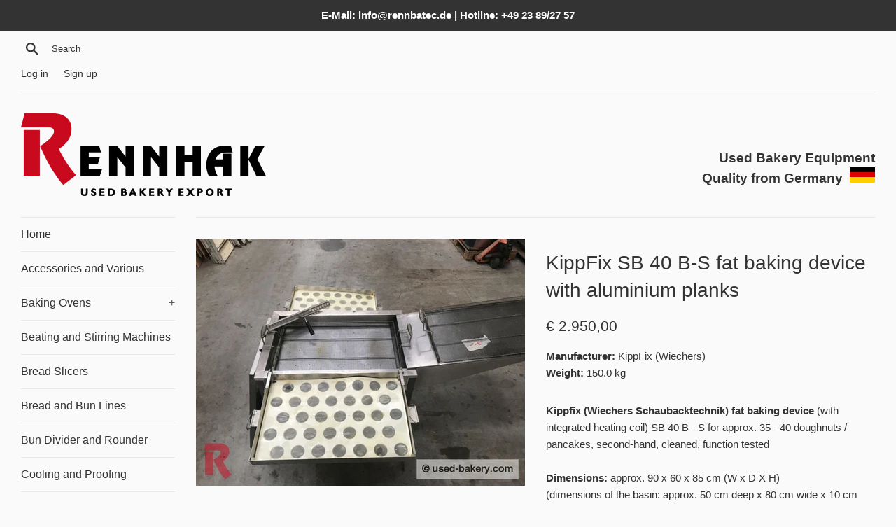

--- FILE ---
content_type: text/html; charset=utf-8
request_url: https://www.used-bakery.com/collections/deep-fat-fryer/products/kippfix-sb-40-b-s-fat-baking-device-with-aluminium-planks
body_size: 45844
content:
<!doctype html>
<!--[if IE 9]> <html class="ie9 supports-no-js" lang="en"> <![endif]-->
<!--[if (gt IE 9)|!(IE)]><!--> <html class="supports-no-js" lang="en"> <!--<![endif]-->
<head>







  
  <meta name="google-site-verification" content="KLfGSexcIqdwDbiH63P1AjYO40H5oTspqmYX085KEIg" />
 
  <meta charset="utf-8">
  <meta http-equiv="X-UA-Compatible" content="IE=edge,chrome=1">
  <meta name="viewport" content="width=device-width,initial-scale=1">
  <meta name="theme-color" content="">
  <link rel="canonical" href="https://www.used-bakery.com/products/kippfix-sb-40-b-s-fat-baking-device-with-aluminium-planks">

  
    <link rel="shortcut icon" href="//www.used-bakery.com/cdn/shop/files/favicon_32x32.png?v=1613176085" type="image/png" />
  

  <title>
  KippFix SB 40 B-S fat baking device with aluminium planks &ndash; Rennhak Used Bakery Export
  </title>

  
    <meta name="description" content="Kippfix (Wiechers Schaubacktechnik) fat baking device (with integrated heating coil) SB 40 B - S for approx. 35 - 40 doughnuts / pancakes, second-hand, cleaned, function testedDimensions: approx. 90 x 60 x 85 cm (W x D X H)(dimensions of the basin: approx. 50 cm deep x 80 cm wide x 10 cm deep)Year of construction: 1991">
  

  <!-- /snippets/social-meta-tags.liquid -->




<meta property="og:site_name" content="Rennhak Used Bakery Export">
<meta property="og:url" content="https://www.used-bakery.com/products/kippfix-sb-40-b-s-fat-baking-device-with-aluminium-planks">
<meta property="og:title" content="KippFix SB 40 B-S fat baking device with aluminium planks">
<meta property="og:type" content="product">
<meta property="og:description" content="Kippfix (Wiechers Schaubacktechnik) fat baking device (with integrated heating coil) SB 40 B - S for approx. 35 - 40 doughnuts / pancakes, second-hand, cleaned, function testedDimensions: approx. 90 x 60 x 85 cm (W x D X H)(dimensions of the basin: approx. 50 cm deep x 80 cm wide x 10 cm deep)Year of construction: 1991">

  <meta property="og:price:amount" content="2.950,00">
  <meta property="og:price:currency" content="EUR">

<meta property="og:image" content="http://www.used-bakery.com/cdn/shop/products/kippfix-sb-40-b-s-fat-baking-device-with-aluminium-planks-deep-fryer-995_1200x1200.jpg?v=1646735993"><meta property="og:image" content="http://www.used-bakery.com/cdn/shop/products/kippfix-sb-40-b-s-fat-baking-device-with-aluminium-planks-deep-fryer-314_1200x1200.jpg?v=1646735993"><meta property="og:image" content="http://www.used-bakery.com/cdn/shop/products/kippfix-sb-40-b-s-fat-baking-device-with-aluminium-planks-deep-fryer-303_1200x1200.jpg?v=1646735953">
<meta property="og:image:secure_url" content="https://www.used-bakery.com/cdn/shop/products/kippfix-sb-40-b-s-fat-baking-device-with-aluminium-planks-deep-fryer-995_1200x1200.jpg?v=1646735993"><meta property="og:image:secure_url" content="https://www.used-bakery.com/cdn/shop/products/kippfix-sb-40-b-s-fat-baking-device-with-aluminium-planks-deep-fryer-314_1200x1200.jpg?v=1646735993"><meta property="og:image:secure_url" content="https://www.used-bakery.com/cdn/shop/products/kippfix-sb-40-b-s-fat-baking-device-with-aluminium-planks-deep-fryer-303_1200x1200.jpg?v=1646735953">


<meta name="twitter:card" content="summary_large_image">
<meta name="twitter:title" content="KippFix SB 40 B-S fat baking device with aluminium planks">
<meta name="twitter:description" content="Kippfix (Wiechers Schaubacktechnik) fat baking device (with integrated heating coil) SB 40 B - S for approx. 35 - 40 doughnuts / pancakes, second-hand, cleaned, function testedDimensions: approx. 90 x 60 x 85 cm (W x D X H)(dimensions of the basin: approx. 50 cm deep x 80 cm wide x 10 cm deep)Year of construction: 1991">


  <script>
    document.documentElement.className = document.documentElement.className.replace('supports-no-js', 'supports-js');

    var theme = {
      mapStrings: {
        addressError: "Error looking up that address",
        addressNoResults: "No results for that address",
        addressQueryLimit: "You have exceeded the Google API usage limit. Consider upgrading to a \u003ca href=\"https:\/\/developers.google.com\/maps\/premium\/usage-limits\"\u003ePremium Plan\u003c\/a\u003e.",
        authError: "There was a problem authenticating your Google Maps account."
      }
    }
  </script>

  <link href="//www.used-bakery.com/cdn/shop/t/2/assets/theme.scss.css?v=105725462687580394151768495335" rel="stylesheet" type="text/css" media="all" />

  <!-- Google Fonts -->
  
  

  <script>window.performance && window.performance.mark && window.performance.mark('shopify.content_for_header.start');</script><meta id="shopify-digital-wallet" name="shopify-digital-wallet" content="/26802884/digital_wallets/dialog">
<link rel="alternate" type="application/json+oembed" href="https://www.used-bakery.com/products/kippfix-sb-40-b-s-fat-baking-device-with-aluminium-planks.oembed">
<script async="async" src="/checkouts/internal/preloads.js?locale=en-DE"></script>
<script id="shopify-features" type="application/json">{"accessToken":"4f6bbb1db54e59e7694fb5e1ea505b5f","betas":["rich-media-storefront-analytics"],"domain":"www.used-bakery.com","predictiveSearch":true,"shopId":26802884,"locale":"en"}</script>
<script>var Shopify = Shopify || {};
Shopify.shop = "test49842098.myshopify.com";
Shopify.locale = "en";
Shopify.currency = {"active":"EUR","rate":"1.0"};
Shopify.country = "DE";
Shopify.theme = {"name":"Simple","id":18194726954,"schema_name":"Simple","schema_version":"3.9.0","theme_store_id":578,"role":"main"};
Shopify.theme.handle = "null";
Shopify.theme.style = {"id":null,"handle":null};
Shopify.cdnHost = "www.used-bakery.com/cdn";
Shopify.routes = Shopify.routes || {};
Shopify.routes.root = "/";</script>
<script type="module">!function(o){(o.Shopify=o.Shopify||{}).modules=!0}(window);</script>
<script>!function(o){function n(){var o=[];function n(){o.push(Array.prototype.slice.apply(arguments))}return n.q=o,n}var t=o.Shopify=o.Shopify||{};t.loadFeatures=n(),t.autoloadFeatures=n()}(window);</script>
<script id="shop-js-analytics" type="application/json">{"pageType":"product"}</script>
<script defer="defer" async type="module" src="//www.used-bakery.com/cdn/shopifycloud/shop-js/modules/v2/client.init-shop-cart-sync_BN7fPSNr.en.esm.js"></script>
<script defer="defer" async type="module" src="//www.used-bakery.com/cdn/shopifycloud/shop-js/modules/v2/chunk.common_Cbph3Kss.esm.js"></script>
<script defer="defer" async type="module" src="//www.used-bakery.com/cdn/shopifycloud/shop-js/modules/v2/chunk.modal_DKumMAJ1.esm.js"></script>
<script type="module">
  await import("//www.used-bakery.com/cdn/shopifycloud/shop-js/modules/v2/client.init-shop-cart-sync_BN7fPSNr.en.esm.js");
await import("//www.used-bakery.com/cdn/shopifycloud/shop-js/modules/v2/chunk.common_Cbph3Kss.esm.js");
await import("//www.used-bakery.com/cdn/shopifycloud/shop-js/modules/v2/chunk.modal_DKumMAJ1.esm.js");

  window.Shopify.SignInWithShop?.initShopCartSync?.({"fedCMEnabled":true,"windoidEnabled":true});

</script>
<script id="__st">var __st={"a":26802884,"offset":3600,"reqid":"fdb3b3c4-b0d8-4e58-b624-6bee067d4dee-1769745104","pageurl":"www.used-bakery.com\/collections\/deep-fat-fryer\/products\/kippfix-sb-40-b-s-fat-baking-device-with-aluminium-planks","u":"c14f43494cd0","p":"product","rtyp":"product","rid":4777358032945};</script>
<script>window.ShopifyPaypalV4VisibilityTracking = true;</script>
<script id="captcha-bootstrap">!function(){'use strict';const t='contact',e='account',n='new_comment',o=[[t,t],['blogs',n],['comments',n],[t,'customer']],c=[[e,'customer_login'],[e,'guest_login'],[e,'recover_customer_password'],[e,'create_customer']],r=t=>t.map((([t,e])=>`form[action*='/${t}']:not([data-nocaptcha='true']) input[name='form_type'][value='${e}']`)).join(','),a=t=>()=>t?[...document.querySelectorAll(t)].map((t=>t.form)):[];function s(){const t=[...o],e=r(t);return a(e)}const i='password',u='form_key',d=['recaptcha-v3-token','g-recaptcha-response','h-captcha-response',i],f=()=>{try{return window.sessionStorage}catch{return}},m='__shopify_v',_=t=>t.elements[u];function p(t,e,n=!1){try{const o=window.sessionStorage,c=JSON.parse(o.getItem(e)),{data:r}=function(t){const{data:e,action:n}=t;return t[m]||n?{data:e,action:n}:{data:t,action:n}}(c);for(const[e,n]of Object.entries(r))t.elements[e]&&(t.elements[e].value=n);n&&o.removeItem(e)}catch(o){console.error('form repopulation failed',{error:o})}}const l='form_type',E='cptcha';function T(t){t.dataset[E]=!0}const w=window,h=w.document,L='Shopify',v='ce_forms',y='captcha';let A=!1;((t,e)=>{const n=(g='f06e6c50-85a8-45c8-87d0-21a2b65856fe',I='https://cdn.shopify.com/shopifycloud/storefront-forms-hcaptcha/ce_storefront_forms_captcha_hcaptcha.v1.5.2.iife.js',D={infoText:'Protected by hCaptcha',privacyText:'Privacy',termsText:'Terms'},(t,e,n)=>{const o=w[L][v],c=o.bindForm;if(c)return c(t,g,e,D).then(n);var r;o.q.push([[t,g,e,D],n]),r=I,A||(h.body.append(Object.assign(h.createElement('script'),{id:'captcha-provider',async:!0,src:r})),A=!0)});var g,I,D;w[L]=w[L]||{},w[L][v]=w[L][v]||{},w[L][v].q=[],w[L][y]=w[L][y]||{},w[L][y].protect=function(t,e){n(t,void 0,e),T(t)},Object.freeze(w[L][y]),function(t,e,n,w,h,L){const[v,y,A,g]=function(t,e,n){const i=e?o:[],u=t?c:[],d=[...i,...u],f=r(d),m=r(i),_=r(d.filter((([t,e])=>n.includes(e))));return[a(f),a(m),a(_),s()]}(w,h,L),I=t=>{const e=t.target;return e instanceof HTMLFormElement?e:e&&e.form},D=t=>v().includes(t);t.addEventListener('submit',(t=>{const e=I(t);if(!e)return;const n=D(e)&&!e.dataset.hcaptchaBound&&!e.dataset.recaptchaBound,o=_(e),c=g().includes(e)&&(!o||!o.value);(n||c)&&t.preventDefault(),c&&!n&&(function(t){try{if(!f())return;!function(t){const e=f();if(!e)return;const n=_(t);if(!n)return;const o=n.value;o&&e.removeItem(o)}(t);const e=Array.from(Array(32),(()=>Math.random().toString(36)[2])).join('');!function(t,e){_(t)||t.append(Object.assign(document.createElement('input'),{type:'hidden',name:u})),t.elements[u].value=e}(t,e),function(t,e){const n=f();if(!n)return;const o=[...t.querySelectorAll(`input[type='${i}']`)].map((({name:t})=>t)),c=[...d,...o],r={};for(const[a,s]of new FormData(t).entries())c.includes(a)||(r[a]=s);n.setItem(e,JSON.stringify({[m]:1,action:t.action,data:r}))}(t,e)}catch(e){console.error('failed to persist form',e)}}(e),e.submit())}));const S=(t,e)=>{t&&!t.dataset[E]&&(n(t,e.some((e=>e===t))),T(t))};for(const o of['focusin','change'])t.addEventListener(o,(t=>{const e=I(t);D(e)&&S(e,y())}));const B=e.get('form_key'),M=e.get(l),P=B&&M;t.addEventListener('DOMContentLoaded',(()=>{const t=y();if(P)for(const e of t)e.elements[l].value===M&&p(e,B);[...new Set([...A(),...v().filter((t=>'true'===t.dataset.shopifyCaptcha))])].forEach((e=>S(e,t)))}))}(h,new URLSearchParams(w.location.search),n,t,e,['guest_login'])})(!0,!0)}();</script>
<script integrity="sha256-4kQ18oKyAcykRKYeNunJcIwy7WH5gtpwJnB7kiuLZ1E=" data-source-attribution="shopify.loadfeatures" defer="defer" src="//www.used-bakery.com/cdn/shopifycloud/storefront/assets/storefront/load_feature-a0a9edcb.js" crossorigin="anonymous"></script>
<script data-source-attribution="shopify.dynamic_checkout.dynamic.init">var Shopify=Shopify||{};Shopify.PaymentButton=Shopify.PaymentButton||{isStorefrontPortableWallets:!0,init:function(){window.Shopify.PaymentButton.init=function(){};var t=document.createElement("script");t.src="https://www.used-bakery.com/cdn/shopifycloud/portable-wallets/latest/portable-wallets.en.js",t.type="module",document.head.appendChild(t)}};
</script>
<script data-source-attribution="shopify.dynamic_checkout.buyer_consent">
  function portableWalletsHideBuyerConsent(e){var t=document.getElementById("shopify-buyer-consent"),n=document.getElementById("shopify-subscription-policy-button");t&&n&&(t.classList.add("hidden"),t.setAttribute("aria-hidden","true"),n.removeEventListener("click",e))}function portableWalletsShowBuyerConsent(e){var t=document.getElementById("shopify-buyer-consent"),n=document.getElementById("shopify-subscription-policy-button");t&&n&&(t.classList.remove("hidden"),t.removeAttribute("aria-hidden"),n.addEventListener("click",e))}window.Shopify?.PaymentButton&&(window.Shopify.PaymentButton.hideBuyerConsent=portableWalletsHideBuyerConsent,window.Shopify.PaymentButton.showBuyerConsent=portableWalletsShowBuyerConsent);
</script>
<script data-source-attribution="shopify.dynamic_checkout.cart.bootstrap">document.addEventListener("DOMContentLoaded",(function(){function t(){return document.querySelector("shopify-accelerated-checkout-cart, shopify-accelerated-checkout")}if(t())Shopify.PaymentButton.init();else{new MutationObserver((function(e,n){t()&&(Shopify.PaymentButton.init(),n.disconnect())})).observe(document.body,{childList:!0,subtree:!0})}}));
</script>

<script>window.performance && window.performance.mark && window.performance.mark('shopify.content_for_header.end');</script>

  <script src="//www.used-bakery.com/cdn/shop/t/2/assets/jquery-1.11.0.min.js?v=32460426840832490021514491467" type="text/javascript"></script>
  <script src="//www.used-bakery.com/cdn/shop/t/2/assets/modernizr.min.js?v=44044439420609591321514491467" type="text/javascript"></script>

  <!--[if (gt IE 9)|!(IE)]><!--><script src="//www.used-bakery.com/cdn/shop/t/2/assets/lazysizes.min.js?v=71745035489482760341514491467" async="async"></script><!--<![endif]-->
  <!--[if lte IE 9]><script src="//www.used-bakery.com/cdn/shop/t/2/assets/lazysizes.min.js?v=71745035489482760341514491467"></script><![endif]-->

  
<!-- BEGIN app block: shopify://apps/complianz-gdpr-cookie-consent/blocks/bc-block/e49729f0-d37d-4e24-ac65-e0e2f472ac27 -->

    
    
<link id='complianz-css' rel="stylesheet" href=https://cdn.shopify.com/extensions/019c040e-03b8-731c-ab77-232f75008d84/gdpr-legal-cookie-77/assets/complainz.css media="print" onload="this.media='all'">
    <style>
        #iubenda-iframe.iubenda-iframe-branded > div.purposes-header,
        #iubenda-iframe.iubenda-iframe-branded > div.iub-cmp-header,
        #purposes-container > div.purposes-header,
        #iubenda-cs-banner .iubenda-cs-brand {
            background-color: #FFFFFF !important;
            color: #0A0A0A!important;
        }
        #iubenda-iframe.iubenda-iframe-branded .purposes-header .iub-btn-cp ,
        #iubenda-iframe.iubenda-iframe-branded .purposes-header .iub-btn-cp:hover,
        #iubenda-iframe.iubenda-iframe-branded .purposes-header .iub-btn-back:hover  {
            background-color: #ffffff !important;
            opacity: 1 !important;
        }
        #iubenda-cs-banner .iub-toggle .iub-toggle-label {
            color: #FFFFFF!important;
        }
        #iubenda-iframe.iubenda-iframe-branded .purposes-header .iub-btn-cp:hover,
        #iubenda-iframe.iubenda-iframe-branded .purposes-header .iub-btn-back:hover {
            background-color: #0A0A0A!important;
            color: #FFFFFF!important;
        }
        #iubenda-cs-banner #iubenda-cs-title {
            font-size: 14px !important;
        }
        #iubenda-cs-banner .iubenda-cs-content,
        #iubenda-cs-title,
        .iub-toggle-checkbox.granular-control-checkbox span {
            background-color: #FFFFFF !important;
            color: #0A0A0A !important;
            font-size: 14px !important;
        }
        #iubenda-cs-banner .iubenda-cs-close-btn {
            font-size: 14px !important;
            background-color: #FFFFFF !important;
        }
        #iubenda-cs-banner .iubenda-cs-opt-group {
            color: #FFFFFF !important;
        }
        #iubenda-cs-banner .iubenda-cs-opt-group button,
        .iubenda-alert button.iubenda-button-cancel {
            background-color: #007BBC!important;
            color: #FFFFFF!important;
        }
        #iubenda-cs-banner .iubenda-cs-opt-group button.iubenda-cs-accept-btn,
        #iubenda-cs-banner .iubenda-cs-opt-group button.iubenda-cs-btn-primary,
        .iubenda-alert button.iubenda-button-confirm {
            background-color: #007BBC !important;
            color: #FFFFFF !important;
        }
        #iubenda-cs-banner .iubenda-cs-opt-group button.iubenda-cs-reject-btn {
            background-color: #007BBC!important;
            color: #FFFFFF!important;
        }

        #iubenda-cs-banner .iubenda-banner-content button {
            cursor: pointer !important;
            color: currentColor !important;
            text-decoration: underline !important;
            border: none !important;
            background-color: transparent !important;
            font-size: 100% !important;
            padding: 0 !important;
        }

        #iubenda-cs-banner .iubenda-cs-opt-group button {
            border-radius: 4px !important;
            padding-block: 10px !important;
        }
        @media (min-width: 640px) {
            #iubenda-cs-banner.iubenda-cs-default-floating:not(.iubenda-cs-top):not(.iubenda-cs-center) .iubenda-cs-container, #iubenda-cs-banner.iubenda-cs-default-floating:not(.iubenda-cs-bottom):not(.iubenda-cs-center) .iubenda-cs-container, #iubenda-cs-banner.iubenda-cs-default-floating.iubenda-cs-center:not(.iubenda-cs-top):not(.iubenda-cs-bottom) .iubenda-cs-container {
                width: 560px !important;
            }
            #iubenda-cs-banner.iubenda-cs-default-floating:not(.iubenda-cs-top):not(.iubenda-cs-center) .iubenda-cs-opt-group, #iubenda-cs-banner.iubenda-cs-default-floating:not(.iubenda-cs-bottom):not(.iubenda-cs-center) .iubenda-cs-opt-group, #iubenda-cs-banner.iubenda-cs-default-floating.iubenda-cs-center:not(.iubenda-cs-top):not(.iubenda-cs-bottom) .iubenda-cs-opt-group {
                flex-direction: row !important;
            }
            #iubenda-cs-banner .iubenda-cs-opt-group button:not(:last-of-type),
            #iubenda-cs-banner .iubenda-cs-opt-group button {
                margin-right: 4px !important;
            }
            #iubenda-cs-banner .iubenda-cs-container .iubenda-cs-brand {
                position: absolute !important;
                inset-block-start: 6px;
            }
        }
        #iubenda-cs-banner.iubenda-cs-default-floating:not(.iubenda-cs-top):not(.iubenda-cs-center) .iubenda-cs-opt-group > div, #iubenda-cs-banner.iubenda-cs-default-floating:not(.iubenda-cs-bottom):not(.iubenda-cs-center) .iubenda-cs-opt-group > div, #iubenda-cs-banner.iubenda-cs-default-floating.iubenda-cs-center:not(.iubenda-cs-top):not(.iubenda-cs-bottom) .iubenda-cs-opt-group > div {
            flex-direction: row-reverse;
            width: 100% !important;
        }

        .iubenda-cs-brand-badge-outer, .iubenda-cs-brand-badge, #iubenda-cs-banner.iubenda-cs-default-floating.iubenda-cs-bottom .iubenda-cs-brand-badge-outer,
        #iubenda-cs-banner.iubenda-cs-default.iubenda-cs-bottom .iubenda-cs-brand-badge-outer,
        #iubenda-cs-banner.iubenda-cs-default:not(.iubenda-cs-left) .iubenda-cs-brand-badge-outer,
        #iubenda-cs-banner.iubenda-cs-default-floating:not(.iubenda-cs-left) .iubenda-cs-brand-badge-outer {
            display: none !important
        }

        #iubenda-cs-banner:not(.iubenda-cs-top):not(.iubenda-cs-bottom) .iubenda-cs-container.iubenda-cs-themed {
            flex-direction: row !important;
        }

        #iubenda-cs-banner #iubenda-cs-title,
        #iubenda-cs-banner #iubenda-cs-custom-title {
            justify-self: center !important;
            font-size: 14px !important;
            font-family: -apple-system,sans-serif !important;
            margin-inline: auto !important;
            width: 55% !important;
            text-align: center;
            font-weight: 600;
            visibility: unset;
        }

        @media (max-width: 640px) {
            #iubenda-cs-banner #iubenda-cs-title,
            #iubenda-cs-banner #iubenda-cs-custom-title {
                display: block;
            }
        }

        #iubenda-cs-banner .iubenda-cs-brand img {
            max-width: 110px !important;
            min-height: 32px !important;
        }
        #iubenda-cs-banner .iubenda-cs-container .iubenda-cs-brand {
            background: none !important;
            padding: 0px !important;
            margin-block-start:10px !important;
            margin-inline-start:16px !important;
        }

        #iubenda-cs-banner .iubenda-cs-opt-group button {
            padding-inline: 4px !important;
        }

    </style>
    
    
    
    

    <script type="text/javascript">
        function loadScript(src) {
            return new Promise((resolve, reject) => {
                const s = document.createElement("script");
                s.src = src;
                s.charset = "UTF-8";
                s.onload = resolve;
                s.onerror = reject;
                document.head.appendChild(s);
            });
        }

        function filterGoogleConsentModeURLs(domainsArray) {
            const googleConsentModeComplianzURls = [
                // 197, # Google Tag Manager:
                {"domain":"s.www.googletagmanager.com", "path":""},
                {"domain":"www.tagmanager.google.com", "path":""},
                {"domain":"www.googletagmanager.com", "path":""},
                {"domain":"googletagmanager.com", "path":""},
                {"domain":"tagassistant.google.com", "path":""},
                {"domain":"tagmanager.google.com", "path":""},

                // 2110, # Google Analytics 4:
                {"domain":"www.analytics.google.com", "path":""},
                {"domain":"www.google-analytics.com", "path":""},
                {"domain":"ssl.google-analytics.com", "path":""},
                {"domain":"google-analytics.com", "path":""},
                {"domain":"analytics.google.com", "path":""},
                {"domain":"region1.google-analytics.com", "path":""},
                {"domain":"region1.analytics.google.com", "path":""},
                {"domain":"*.google-analytics.com", "path":""},
                {"domain":"www.googletagmanager.com", "path":"/gtag/js?id=G"},
                {"domain":"googletagmanager.com", "path":"/gtag/js?id=UA"},
                {"domain":"www.googletagmanager.com", "path":"/gtag/js?id=UA"},
                {"domain":"googletagmanager.com", "path":"/gtag/js?id=G"},

                // 177, # Google Ads conversion tracking:
                {"domain":"googlesyndication.com", "path":""},
                {"domain":"media.admob.com", "path":""},
                {"domain":"gmodules.com", "path":""},
                {"domain":"ad.ytsa.net", "path":""},
                {"domain":"dartmotif.net", "path":""},
                {"domain":"dmtry.com", "path":""},
                {"domain":"go.channelintelligence.com", "path":""},
                {"domain":"googleusercontent.com", "path":""},
                {"domain":"googlevideo.com", "path":""},
                {"domain":"gvt1.com", "path":""},
                {"domain":"links.channelintelligence.com", "path":""},
                {"domain":"obrasilinteirojoga.com.br", "path":""},
                {"domain":"pcdn.tcgmsrv.net", "path":""},
                {"domain":"rdr.tag.channelintelligence.com", "path":""},
                {"domain":"static.googleadsserving.cn", "path":""},
                {"domain":"studioapi.doubleclick.com", "path":""},
                {"domain":"teracent.net", "path":""},
                {"domain":"ttwbs.channelintelligence.com", "path":""},
                {"domain":"wtb.channelintelligence.com", "path":""},
                {"domain":"youknowbest.com", "path":""},
                {"domain":"doubleclick.net", "path":""},
                {"domain":"redirector.gvt1.com", "path":""},

                //116, # Google Ads Remarketing
                {"domain":"googlesyndication.com", "path":""},
                {"domain":"media.admob.com", "path":""},
                {"domain":"gmodules.com", "path":""},
                {"domain":"ad.ytsa.net", "path":""},
                {"domain":"dartmotif.net", "path":""},
                {"domain":"dmtry.com", "path":""},
                {"domain":"go.channelintelligence.com", "path":""},
                {"domain":"googleusercontent.com", "path":""},
                {"domain":"googlevideo.com", "path":""},
                {"domain":"gvt1.com", "path":""},
                {"domain":"links.channelintelligence.com", "path":""},
                {"domain":"obrasilinteirojoga.com.br", "path":""},
                {"domain":"pcdn.tcgmsrv.net", "path":""},
                {"domain":"rdr.tag.channelintelligence.com", "path":""},
                {"domain":"static.googleadsserving.cn", "path":""},
                {"domain":"studioapi.doubleclick.com", "path":""},
                {"domain":"teracent.net", "path":""},
                {"domain":"ttwbs.channelintelligence.com", "path":""},
                {"domain":"wtb.channelintelligence.com", "path":""},
                {"domain":"youknowbest.com", "path":""},
                {"domain":"doubleclick.net", "path":""},
                {"domain":"redirector.gvt1.com", "path":""}
            ];

            if (!Array.isArray(domainsArray)) { 
                return [];
            }

            const blockedPairs = new Map();
            for (const rule of googleConsentModeComplianzURls) {
                if (!blockedPairs.has(rule.domain)) {
                    blockedPairs.set(rule.domain, new Set());
                }
                blockedPairs.get(rule.domain).add(rule.path);
            }

            return domainsArray.filter(item => {
                const paths = blockedPairs.get(item.d);
                return !(paths && paths.has(item.p));
            });
        }

        function setupAutoblockingByDomain() {
            // autoblocking by domain
            const autoblockByDomainArray = [];
            const prefixID = '10000' // to not get mixed with real metis ids
            let cmpBlockerDomains = []
            let cmpCmplcVendorsPurposes = {}
            let counter = 1
            for (const object of autoblockByDomainArray) {
                cmpBlockerDomains.push({
                    d: object.d,
                    p: object.path,
                    v: prefixID + counter,
                });
                counter++;
            }
            
            counter = 1
            for (const object of autoblockByDomainArray) {
                cmpCmplcVendorsPurposes[prefixID + counter] = object?.p ?? '1';
                counter++;
            }

            Object.defineProperty(window, "cmp_iub_vendors_purposes", {
                get() {
                    return cmpCmplcVendorsPurposes;
                },
                set(value) {
                    cmpCmplcVendorsPurposes = { ...cmpCmplcVendorsPurposes, ...value };
                }
            });
            const basicGmc = true;


            Object.defineProperty(window, "cmp_importblockerdomains", {
                get() {
                    if (basicGmc) {
                        return filterGoogleConsentModeURLs(cmpBlockerDomains);
                    }
                    return cmpBlockerDomains;
                },
                set(value) {
                    cmpBlockerDomains = [ ...cmpBlockerDomains, ...value ];
                }
            });
        }

        function enforceRejectionRecovery() {
            const base = (window._iub = window._iub || {});
            const featuresHolder = {};

            function lockFlagOn(holder) {
                const desc = Object.getOwnPropertyDescriptor(holder, 'rejection_recovery');
                if (!desc) {
                    Object.defineProperty(holder, 'rejection_recovery', {
                        get() { return true; },
                        set(_) { /* ignore */ },
                        enumerable: true,
                        configurable: false
                    });
                }
                return holder;
            }

            Object.defineProperty(base, 'csFeatures', {
                configurable: false,
                enumerable: true,
                get() {
                    return featuresHolder;
                },
                set(obj) {
                    if (obj && typeof obj === 'object') {
                        Object.keys(obj).forEach(k => {
                            if (k !== 'rejection_recovery') {
                                featuresHolder[k] = obj[k];
                            }
                        });
                    }
                    // we lock it, it won't try to redefine
                    lockFlagOn(featuresHolder);
                }
            });

            // Ensure an object is exposed even if read early
            if (!('csFeatures' in base)) {
                base.csFeatures = {};
            } else {
                // If someone already set it synchronously, merge and lock now.
                base.csFeatures = base.csFeatures;
            }
        }

        function splitDomains(joinedString) {
            if (!joinedString) {
                return []; // empty string -> empty array
            }
            return joinedString.split(";");
        }

        function setupWhitelist() {
            // Whitelist by domain:
            const whitelistString = "";
            const whitelist_array = [...splitDomains(whitelistString)];
            if (Array.isArray(window?.cmp_block_ignoredomains)) {
                window.cmp_block_ignoredomains = [...whitelist_array, ...window.cmp_block_ignoredomains];
            }
        }

        async function initIubenda() {
            const currentCsConfiguration = {"siteId":4389727,"cookiePolicyIds":{"en":76684494},"banner":{"acceptButtonDisplay":true,"rejectButtonDisplay":true,"customizeButtonDisplay":true,"position":"float-center","backgroundOverlay":false,"fontSize":"14px","content":"","acceptButtonCaption":"","rejectButtonCaption":"","customizeButtonCaption":"","backgroundColor":"#FFFFFF","textColor":"#0A0A0A","acceptButtonColor":"#007BBC","acceptButtonCaptionColor":"#FFFFFF","rejectButtonColor":"#007BBC","rejectButtonCaptionColor":"#FFFFFF","customizeButtonColor":"#007BBC","customizeButtonCaptionColor":"#FFFFFF","logo":"data:image\/png;base64,iVBORw0KGgoAAAANSUhEUgAAAfQAAACoCAYAAAAW7RyyAAAAAXNSR0IArs4c6QAAIABJREFUeF7tnQuYXEWZ\/t\/qnvsEBLkjJANGVFBWIRDuEBFYLyjKiuJ6Z72trvrf9bK6rrKuiqzrrqiIiiKiq1y8rKCCgnITSICgsBBkDZCEEMUgEJLMJZnu+j+\/SR320OmZ7q7TM3O6+6vnmWcg031O1VtV3\/vd6iunKu1iqbi3dt++1N99oZc\/WnJd1T7XTv\/mJO+lMTmNyWtEXo\/J6VHv9Gcn\/7BUWFWWX1VwhVWlkv6396ljaxesWTPcThjYWAwBQ8AQMARaFwFXreuLNX9bP7B5vvM620kHe6nQukOsv+deKhWkcXmNe4hdGuXHOY14r\/XeufXO+8e906NOfq33+qOX\/uCdX1F0XasWbrx\/rZPK9b\/RPmkIGAKGgCFgCDQHgaqEfm3\/0\/fs0\/iR3usjctqvOa9qq6d4SevktcY7f19BhbvkdbdUuq9YLq4t9HT9ed2G5Y8eI5Ww\/Ntq5DYYQ8AQMAQMgVwiUJXQbxzc+7ldfvzUsnenShrKZc9nv1MQtffy5YJcyUu43x+S9Cu58i+6eruvWf\/ofRsXYfFbMwQMAUPAEDAEphmBqoS+pG\/PI+WKH\/Dyh0racZr70C6PL4kYvPRHyT0o+RUF524qyS95YHjwzldp2Waz1ttlqm0choAhYAjkD4GtCJ2EuLkDe75U3n1Wck+TNJC\/bue+R5D7qOSWeukm50o3lUv+rrGxsT8u0toNue+9ddAQMAQMAUOg5RDYitBv1e4D433dr\/HOf9XJFSVVteJbbqSz1+H1XlrunL5RKpSv3XlD7+\/na\/kms9Znb0LszYaAIWAItCMCW5H19b1779NVHD\/VefdxI\/PsU07mvORHnAp\/cM5fW\/a63I+ULj9Uq0eN1LPja08wBAwBQ8AQ2ILAVoR+4+DcY513pzqv0wyk5iLgpPu8dLO8\/6mTu2Hl6MpVp0wQvjVDwBAwBAwBQyAbAlsR+uK+oTeroFPl\/XHZHm3froaAkx7z0p3O+3NLrvzLQ0dWrzFL3daKIWAIGAKGQFYEtiL0JX1DH\/fOv1bSPlkfbt+vigCFZ8iGXyr5768amXPOMi0bP90K0thyMQQMAUPAEMiAwBOETjW4m\/bYo7fwcPEsSafI6SkZnmtfrY3AI3JaorL\/XlfBXbVgeOUfan\/FPmEIGAKGgCFgCFRH4AlCv19DfY\/1adcxp89L\/mWWEDcjS+YhOd3mnDurv6t88\/7rVj06I2+1lxgChoAhYAi0HQJPEPqt2+y+Y6nUvdB790HJH9V2I83ngKg2Nyr5r3npkkNHVt2Qz25arwwBQ8AQMATyjsAThH5D317zupxO8fKvk\/z+ee94G\/WPLPflzusCdY9\/9eD1Dz7mLPO9jabXhmIIGAKGwMwg8ASh\/7pn7n5dBfch59zRXn7uzLze3hIQGJf8z1zZfW3zWN91R+ie9YaMIWAIGAKGgCHQCAIThO4lt7h\/6GDJf9l5zZfTto08xD7bFARWyOtXJRU+cdjo\/Q\/YNaxNwdQeYggYAoZAxyAwQeg3ao\/+wkBxkfPu\/LL8U51EyVdrM4iAl8acdI8v+H8Y7NJSS5CbQfDtVYaAIWAItAECE4R+c\/\/T9yy50kuc95+zy1hmdVYfKjv\/5YIr\/vchG++\/Y1Z7Yi83BAwBQ8AQaCkEJgj9pv6hhU7+ZEl\/J6mvpUbQXp3dIOcXOxXOPnh4xY+tglx7Ta6NxhAwBAyB6URggtCXDAydVPb+9QXppV7qmc4X2rMnR4CLXJzz65zX6XNG5nx1Py3bZHgZAoaAIWAIGAL1IDBB6IsH5v2t83pbWXqOxc\/rgW3aPuMlX5LcWa5c\/NrKsfvutctbpg1re7AhYAgYAm2FgAsJcR+R199K2t4qxOVhft1F3vlvdQ\/veNUCLd2chx5ZHwwBQ8AQMATyjYC7tn\/3PXt910fl3Nvy3dXO6Z2TrnXOXbT9cNd5z9ByLnKxZggYAoaAIWAITImAW9I77yUq6DQvvcKwyg0Cv3Pyl5ZGyqcfptUjuemVdcQQMAQMAUMgtwi4JX3zPuKdXiTpiNz2ssM65qW1Trqif2T0nX+hhzZ22PBtuIaAIWAIGAIRCLjF\/fO+J+n5kp4Z8X37yvQgMErVOA10n7rwkeXr7fja9IBsTzUEDAFDoJ0QcDcNzFvmvHaWtEM7DayVxxLKvl6\/2ZVf2ze881pLjGvl2bS+GwKGgCEwMwi4xX3z\/tkX1Od8W58\/x8jtklefc26O935nyT1NTntJ6pVUmBm4G3rLYl\/SW7o3bV65QGuGG\/qmfdgQMAQMAUOg4xBwtw7M263dR73JlwpFX+wZ7yoPunG\/g5Pbq+Dcs73cQdIEqeOhGMgTDl7uFi\/37p4Rd88C3bcuT32zvhgChoAhYAjkDwHn82mdNg2pS6SJ4jmvknSNjnE760+F+\/RY1w7bFvoK6tnBbR4\/zXv3Ujnt17SXNudBS+X9+wZ6dZdd1NIcQO0phoAhYAi0MwJP3IfezoOsNrbTpcJfa373wwOb9yuW9eKy01sk7SqpPw9YeOk3ruw\/tKm757dHbVi+Ng99sj4YAoaAIWAI5BeBrQidu9Gv0VBvcU7XNrPZ7dKGdSOLtHbDdPfhYqk4r3\/ewd75t8m7EyTlJQTxW1d2\/zjeXfzN4Rvu\/dN042DPNwQMAUPAEGhtBLYidAhuj\/49di2Uu2fVBT0urTxi7P57ZgLe2+bM32l08\/gBxYI\/w285wpeHdlvB+w8WusdvX7B+zcN56JD1wRAwBAwBQyC\/CGxF6PdrqO9PA\/pL7\/0\/zW633X8dMrLi8zPRh7u0b89I3+iu4650vqQjJXXNxHtrvGOpfPF9A73jFkPPwWRYFwwBQ8AQyDsCWxH6rbvvPlB6rPu13uvcWe785w4ZWfn+merDr7XjNl39c77j5I\/10uBMvXey93j5m71z7ygP9C0\/4uF71s92f+z9hoAhYAgYAvlGwAg9zM\/t2mVwtL\/3PC93vKTtcjBtNxS9f8OG0cKaRVoxmoP+WBcMAUPAEDAEcoyAEXqYnKu105z+\/sHvyPtj5TRnlufMS7p2m+7Syfs+vvqxUDlulrtkrzcEDAFDwBDIMwJG6JKIoa\/v37SztPlbIYbePbuT5tZL\/srxkY1vOkIPm7t9difD3m4IGAKGQEsgYIQu6cZt93hqz6aefcddiSS8A2d\/5vwDzumnxeHxf7Cyr7M\/G9YDQ8AQMARaAQEjdElLevfexxdKJ0ru7ZJ\/Rg4m7nbn\/I9Kw+V\/s\/vQczAb1gVDwBAwBFoAgY4ndArpLOmbd4wK7h\/l\/QJJT53teXPO\/8K7woWPbOz67ou1fGy2+2PvNwQMAUPAEMg\/Ah1P6DcPDu1a9v6V8u7jkie7vWfWp825CwplnbdxdOiGRbpmfNb7Yx0wBAwBQ8AQyD0CHU3oWOc3De55vPPuVOfdG3MyW2U5f6Z8z5evGFm+5nSpnJN+WTcMAUPAEDAEcoxAxxL6rTqwu+cpa+cMb3IfkXRyuEZ1VqfKy487ubVlp0\/tNNz99WeYu31W58NebggYAoZAKyHQsYR+3cC83XrK\/ljnCm\/18ofkwtUubZDziyX\/pUOGH\/hxKy0k66shYAgYAobA7CLQkYQ+UUSmb+AgyX\/YO\/c8J+00u9PwxNv\/5LzOLRf0w0OHV96Wkz5ZNwwBQ8AQMARaAIGOJPQlfXsd6Z0\/WfJv8NK2TirmYK6oDnd\/oeDeNV4cv\/mwx1c\/koM+WRcMAUPAEDAEWgSBjiL0qzXUN6enNL\/cVTi1LL3Cee2jfJA5y+UhJ91ULLkPa9MO9y7Q0s0tsoasm4aAIWAIGAI5QKBjCP1G7dFf7PV7lgvFk9xEEpw7OAf4p7uwxMldVOza9G27\/zxnM2PdMQQMAUOgBRDoGEK\/pW\/u3uMFHSuvD0ma5+TycOd5skS88+6CgndnrB0rrrBiMi2wc6yLhoAhYAjkDIG2J\/SLpeJe2+w1vzRePtHJnyK5fb00IGmrsc\/G3HipVJDu8PLfGhkZ+cYxWjtst6vNxkzYOw0BQ8AQaG0E2prQyWbv7Rnco1D0L\/EShH6E5PKQAJesmrKXHy5KX3fS9w8aWXVDay8n670hYAgYAobAbCHQtoQ+cSVqz4b5Kuo479zbnff75IzMmfMRyT\/onXvP6ODg9YvWLtswWwvB3msIGAKGgCHQ2gi0LaHf0j\/38LJ0opd7laRdJfXnxc3+xJLx7n+c\/IUlX7p49djq+0+RSq29nKz3hoAhYAgYArOFQFsR+ulS4QVz5u\/Qs7n0fBX8S5z80V76i9kCt8Z7\/yCvK0ol9wW\/uffeI3TP+pz207plCBgChoAh0AIItAuhu6ul4uDg0I5u3D+\/VNDrJXeE5PfM2xyQ8OalcXld5eQvWji66oK89dH6YwgYAoaAIdB6CLQFoZPJ\/qynzN12ZLNOkXeneK8D5TQoKU9H0yZWh5dGndxDzvlPjhe6Lj18w71\/ar1lYz02BAwBQ8AQyBsCLU\/oV283tF33ptL8LhVPlPdHSXqupKfmLl6+ZeY3e6flruy+XewqXbZhw9N\/Z\/ed521LWH8MAUPAEGhNBFqW0L1UWDowb5dSye3vi+Wj5SeS3\/aQ1JfHqdjiavf3Su5KVy6eVRwbXb1Aa4bz2FfrkyFgCBgChkDrIdCyhP4zze\/dvn\/Tywtyp3rppaEmey6KxVRZBly8Mu6lrxYL7hsbN664cxFxdGuGgCFgCBgChkCTEGg5QueClf6B8n7lsl5ScO4YSc+WtEtOXeyUoyMJ7mFJl6jgf6yNPUsWavl6NxFOt2YIGAKGgCFgCDQHgZYhdCzynQc2P3WT\/IEF7ziOdrzk93Zyc5oDxbQ8pSxphXP+1yWnC8bdpjuO2vDHtdPyJnuoIWAIGAKGQEcjkHtC95K7RkO9fX3atej8AV56i\/c6Qk5PyevMYX17CTJ\/TE6XquzP6xodv81i5nmdMeuXIWAIGAKtj0CuCX3hyMoPLNWBXWN9Dx9ZdHqxvF4kp929tI3Lzz3mVVaBH5dz65x3Xx\/37md+dP1vDtfDG+3SldbfMDYCQ8AQMATyikBuCd17\/xXvy58ruOJRXv4oV3AHyeuZIfktr3jSLzLXf+fkriyrfNlgj5btv27Vo7Pc4aMlLZQmzubnpYHTA5J+NuHJyN56Je0u6SRJ20U+7iFJd0i6M0OfODJ5YMjt2CGyH3+W9F+S+J21HSbphAwPuS9g8psMz5gfjpNypDT2cqTbJF0tifsO8H7FNMo\/7yTpRWGtxDyD998vaUlYvzHP2FbScZKGJPHfMW1TWCMrYr48jd+BU3rCuLYPR4jxpiJ7+GEO+OkOa4H1QL2QQh15UBsD7tc2of+8n2POz5K0c4bnXS7pfyTRt3oa+HDb50Hh\/bH7IXnXqKTLJN3L3SC5JXRJ3\/PS9yX9fUHaz8cL6XpAzvwZrkF1E5et6B45XV7q7j7frRtdc5hW82+z3f5J0t8FYcbGyUODxG+V9E5JkEaskE7GgmCESL8haa\/IAf4+KBjfknS3JDZLow3yequkl0sTCmhM+19JJ0rid9b2D5L+PcNDIK4fBlwfp5ZCxLOOl\/RaSacGYR\/xCH1d0umSKMQU0wfeCcHsK+nzkhbEdELSHyX9StIXJS2OfAbHa8+QRFIv\/x3TKBX9MknXxHy5id9BnkDQCWHzG6WWRGXG9rRwlwb\/BrHzw15FAYf4IVZ+Q2xTySaSiJEZZ0v6pCQUmiyJxfQZucg+fU4GPN4LV0mqNzeKce4TZMS7gzITezoLo2i1JPb4dZIezy+hO3ell79OXu90Wy5XyQsRVZ97p8edd\/eUC\/ryaLnrKo3s8cdjdA0kn2XRZVhnT\/pqHgkdAl8u6Q3BAsyq+DSD0CGKRyR9ShKaN\/1rtLUboSM4udb3S5J+HQi1UUyM0J+MWLsQOvwBMWPlPi\/8cHfGvEDakFfyk1jg\/E5b4wkH1UNqyIzzJH0iKFaxih2zMVuEDl4o\/NRNObIOr8RUew0D5CeSvhaU\/3J+CV36dsH5S8pl929yenrQ5BoVJDPyeSfd451ulC\/+1PnSbStHBx88RcsQhHlpeSR0sEG7pG9YGasygtUMQqcLCAksr+9KugitV43dgtduhA4mWKVLJZ0l6ZaIcIQRevsQOpxBSAuZTAgF6xYC3y14AHeUxMkjLO\/paJcG5fKmEH6JfcdsEDpFzzBOPy3p2Iyu\/jFJv5T0meDynwhb5pjQ\/Vkql89WofBZyR2acfCxkz7p93CxF7w2lN2Eu\/gaOV05OuyuPkYrxnJilaf7nldCx02Fxk1oBfd7ltYsQsejgqsdC52+YZVC6vV6WtqR0LGMiBFiCfxI0s0USmoAEyP01id04tyELPAuYJE\/P4S4IHUIfroIvFImoGxfKOk7GXNMZoPQCT8cIekjQRmqxysxmUwkHHdxCN1A7hNXb+eY0PW5ka7NnxkYL77eq\/DqkNSVReA387teXhvk9PtCwX3Jl\/w1C0dXkiiT15ZXQocosc6\/Egg0C37NIvSkD8RqiR9\/MCSc1Ovea0dCBxNIHUzIUfgPSesa8FwYobc2oeMiJ\/ZN3gGuYpIsIaesCV0x+x0D6kpJ\/yrpwZgHhO\/MNKHDtYeTExZIneTM2IZxQZ4PsftfpB+Sa0LfZcR9dO2gnlUq+\/c7+ddIbjYWUCXoJe91t3Pul+WCrugpFZZpdPThnJ8xzyuhE5ZYGWLWXCNbrxVcbSM0m9Dp25pgDfygAQ9CuxI6mGMJ4HrHSkegUAGxnjkzQm9dQofIqcZJAh6ERMIpbnXcx1kszFgywwhgDb4tKNr1rL9q75ppQidJ8BWSPh6SBkkEjGnsQfJ8\/iXswyfd1plrQl84svKDN2jHweLA4Hud12mS5uYgOW6Tky7xzl3SNbzpyp9ozejp2TO0Yya2ke\/kldCx+sjUJGsVK70R13bl+JtN6Dwf1\/s9klA2IDGUj1rZ+O1M6GDCUTqO9hFPx\/X+hzoWohF66xE6Vjlx8gMkceyVH\/6fpK7ZbIR6SAaD0H+bIY4+04T+wnDK480ZFaHklAXZ\/oQfniSPck3oh4ysfD8rZ0n\/PDSb14dLWGYqVjPZouU+8y8U5H5w0Mj9CLRWaHkl9AS7LwRCJy40EQuKaNNB6Ek3iKfj3vrvEEueitTbndDBhAQczr5yVp6QCVbDVM0IvXUIHU4gXo4VzpGuvwrnpWdb7qYRJJn2o6EuQWwy7UwROooR2H1IEqFjjk3GNpQZlBgMoKrKdEsQ+uLevZ\/hCqUT\/Za4CYfyZ61NnDd3E4UEzl04vPKcHCbAVcMm74ROUhxW8BUZzhhPJ6FTGOjGELfDYp+qEE4nEDpKFzF0kgZJTqIQz1SKmBF66xA6ZE6BJupDvCC428lanw33+mRyvhnJtDNF6GCHZ4MaCn+Z8XpvFJmfh5NBuN23yutpCUK\/[base64]\/1O1660Tl9t6u4+aID16\/5c84t9bwTOm6zn4aMco5HxSS6TCehswbQhrFK\/zNUTsNSr9bPTiJ0CPz2UImOc8EkEVYLRxih55\/QSThGrr4yFHtiHc92vHwyec26o+QtZ7Dx7NXKa6n2nJkgdN5ByW3OnXPUj2N\/MQ3vF15BqhN+MxgXVcfcMoR+3Zxdd+ovdx9a8sX3S54KO7PavPSoc\/4WlbrevWrsvvtOiY\/9zsQ48k7obFBisX8dFm5MHH26CZ15YhNBYJyD\/Vz4\/0pS7yRCZ+xYSyg3hMM4TlTNSjdCzz+hQz7\/L9yFwBlzCD5PbvY0gqw7FOyPBZKjymSjRsBMEPozJL00ZKRnCVtQ5pd6GCQOY\/hMKh9bhtB\/r\/m96wfGdtikAgkBJ8lHazvNItDNXn6l8+4ML\/erQ0dX5O2ShPQ4sxI6C4iYTTMuC6mGP0RJ5jQlHbHW673oIP2smSB03oeVTjz9fElcEsGFLunWSYTOuEnU4cISQib8EOOrbEbo+SZ0zpQfEuLm3IcQe7lRo7IVEmbvQ84ogvXWeuA9fBeCYx8iexu10qeb0OFW3OxvlCa8yrFJhYyLS6yo\/X9VOKo3Kc4tQ+hhBt0t\/UPvKav8Wskd3OjqafrnvdZxEYvKhW8uHFvwS6dLYizLpnerygOzEDobh6NlFFnhAoDpahx\/opQhv3lfo22mCJ1+UdACF\/M5krgFLJ0k12mEnswTVjoxPoQs+KRr8xuh55fQuUyFSpwcC14ULlVpdO9N9XlivSh8JJZiaaKs88P6gMRRCGMInXeiWPODEZAnQicXgcIxXNwCoXObW+xdJCQAktGODGePTZlj1FKEzgze2j+0cHzi1ib\/ntl2CYUb1hDmZ2ik+9yFWr4+p7H0LITORmFREb\/h0pK8tpkkdDBgY+F253w6V4smAqVTCR1MwIGCMxzvQ8gmblAj9PwSOm7h10j654w3f6VHyLxj3EDWFB+iiiZrg8uOWBfkWqD0ITsbscoTyzx5fhZZNJ0WOrKIm\/TeERIMY\/vJODEcODLLT00PacsR+vWau313X+Ek5\/ynvMR907EVd2JBrly445L\/oXP6TnF4p58v0NJGF2gz+lHrGUbotRBq\/[base64]\/ByUN4QWt7JhlWKNkCncTvehN4IcQgg3KvenXxLi6fw\/MUS7D\/3\/kMzD9akkae0t6cPBioRos7Qkl4LCJ1y0xJFG6nVw3JO8Exp3ohOjx71P6diYhoXP87l1bap6ELWePV2Ejqv9oFD85ZkZ6qaAJ9Y5Hi+OyiJraio\/LUfozNKtfXvPLWn8GO8cF7tzfV9sfKLWpNf793En3VJQ1wd6ezYv23\/dKuJFeWpG6NM3GwgrEvrIuMUqwWvUqYQOyknmOycBCNNgsVM29NTwE+tR+3oozpF4QmJmlGNDVOr6fLhoJOYZvJ9kSM5Ac5VsTCMJjUIj1Ebnv2MaFi\/11Tkd0mhD7nPlKUlbnCzh7HmWBtngDv5dIKBfTXIdMgVrXhzwJ3Yf07D4ydVgDvEExLbpIHRwhcyprkeJV6rtxTTCd8wvY8RQQEmqq7UkoZPxvq6vvMtmN\/4l59zR8prt4gc4DlZL\/rIup28sGF5JolSemhH69M1GcgKAI1ucEcU19jehbCYaekyjBO6JkvidtaH0\/nvWhzT4\/SQcASaflbRfcOtC6q1O6FiFWJ4UGYqdH5Q+io2AC\/8d07IQOnPA+WhqKhBDzyo\/sZpRclDgyDifLDbe7oROJjvz+oHg\/Yg9x8\/cogjzHJL+6k4SbklChz3v0C4DI33975HzFELgWr\/ZboD+gPP+0+ou\/XTh+gdrJjDMYIeN0KcXbCwUEn1IXCH5h3gk5087ldBBm\/gfcU7uUOdMM3u0HQg9ue0KEot1+eJu3icUGol1PWchdPI8XhIS4TiiFnuLJW5hEmZ\/HJJDbwjZ65NlnLczoXOsF0\/Hm0JIAQ9ArOcYLwQhK8oqc11sTVd7It5aktDp\/NVS12DfnoeVC4U3yuv1TczQzCT6vfQlL33vsJGVaFZ5aUboMzMTlLBlMyIgye8gRhnTWt1CT8YMqScV5IjRQiKx53Hz4nKPmc\/p+E4WQkfZJKeB8q6xHhNIG4Xm6uCZwhtTK2mrXQmd8BJrndwA7ovPUviM51DLgXPnyAHmue7WsoSOlb5Uu\/dv6u96W1Hun8rS9i5e06wbsFofdE53qqzvHTy68owcHWEzQq81cc35OxYLMXXcjmS3xrpT24XQk+NFZCWTkYyCE2sNGqE\/eY3GEjpWI7dY\/m3Ixo61IiFvzkVTXY4QYz15Q+1K6FjTKDjkVXChTZa7RjAI8PRR1pZn1m2dszxaltDpvJcKt\/QOHV8u+NOc13HeTRyJmNXmJc6i\/6JL7rOPjhR+d5zuSzI8Z7NfWQidBYXwoEoRmaXNbMRaEQQs4qyV9ppxDp1iF1gdZONiucQc48H9jpZN0k+s9ZMnQmcsCBZciBTMiMEEXJlrMIn5PmvOCD07oRPTJRmOvAq8mrj7Y+eD0BIJW1RqI9yEMlurtSuhE2ogORvlhrwI9klMQ9ZSrApC5\/RMw62lCZ3R3ti7x\/yi3AtVKHywLM3Ng5Uup7sdR3dKxQtWjt13bw7qvGchdGBGGydmSKJGMxt5B2SGU5+YoyhZWjMInXggZAoR7yaJ40Wz0fJE6BQAIbOb6l4IrZkqC1qJuxF6dkJnjxwXTmGcELmwk\/PR3PgF+ZAgmK4KONVj25HQ8XaQCMtZflztsceowZC9RmlzsvijcrBantBvlbrLPXP38UWd4717nlwmd0fkGt\/qayNOWuPLes\/I2OB1i7QMK2c2W1ZCn66+s2gpzIJGSqw1S2sGoVPRimNAJKIcEBLbYq3SLGPJE6HfLQkLhJ\/3ZbRAsmBihJ6d0HcJ5Ug5QYFyFtPwtOBqx738pQZLrrYjof9L8E58MOXFisGV8\/oYNlxFzBn+qNbyhD5RaGZwr51V8m92zp\/s85Hxjotyo5f7ZsmXvn\/E6APXR81O876UV0JHI+U8LjXcIdMsrVmETnIP2aXPDsfPEHy4m2ey5Y3QKRSDACfuSmLbc2cSjPAuI\/RshI6sJ6\/jy+EUBmGlmEaW\/zckXRwDWL4xAAAgAElEQVSOqjXyjHYk9CuCUoPHg3yEmBAGYTo8lB8JHo8o65yJaHlCZxA3ao\/+roGe55RVfre851A\/AjgG2EYW55SfDXXe\/8dL3x4dceet1Yr1s+h6zyOhE3OjdOo7w1EvSjpmac0i9F+Egg5kY1MEgwIRxB1jjxfFjClvhI4XhSQdLvGgGAmZvCT8xcYKYzAxQs9G6OQvcKyKY4Qcp4w5bTBhqIQMbLLbiZ030vAQcAEMSnyskpy3wjLchEaj3GtsQ\/ZRjAdZCJlHlw9vC0LfkvF+YNd4\/8Nc2PI2SU\/PkE0bOylbfc\/Ll5zcJeNyZ\/[base64]\/R3JXdDl\/5oLhlcllFbW+0+y\/55HQEQi4qxAwzcCl2YROnHAgxBrfHco5IoRmwvOTV0Jn7JW1qmMtrUbXuBF6NkInTPJySaxlLOXYlpw\/r3XmvNrzObJIwil7NXYf5Y3QiX3TsiTQoiiRHMxtltSyaNTz8QTWbWGhJ6O5bmDebj1lf6yc+6SXds0Jqa+X\/N1yhU8XnJYcvHFFlvrDsZswj4TO3epcOkC2bD1nWGuNvdmETl1qBBCXWFCIA1fziyJdlbX6Xvn3vBI6\/cQS2TXgQXiLqngzYaUboWcjdK7zfIOkk0KFukbXZF4+nzdCT47yUlc\/S4MXsNLPDqQe5bFsK0I\/XSocNzi0f7Hsudv3EEkkYeShPeK9v9ircOHY6IobFtV3ZrOZ\/c4bobNYKcZALWkuNmlGKGI6CD2ZA25Q48YwXGK4KyH56Wx5JnTGnZxnpjIWis5MhCOM0LMROkROSBIFLPZilOlc8\/U+O2+ETkU3EgW5hhYZFOt65xkcm4W7KKUbZeS0FaGzIhYP7rWLL+vogsrv9VvifLPeQoIcBUvO6Op7\/OsHPvro4zNcRS5vhI6LiWzbj4YiLI3G4qrN6XQSOvuE+tckyL0i3Oc8nesq74TO2MGEmCyE\/pYMMdF6cTRCz0boWOdkUZMXEhu\/rneupvNzeSN0jnJiXZO79fyM3g8MHS644RgvrveGW9sROjex\/bl\/ZCf5ro95p5PclpjfbDcmalxy3NB04TYjAz\/cT8tiYlCx48gToUPeVIXjGNR\/hApiUe6lCjCmk9B5FVY5whBNHNd7bGJRPXPYCoTOOLgeklu7EGp\/EeLr9Ywv5jN5IXROZ5DpzWUcsZ4lrDji2ORoxFp0jZZ+fUcoWpLlMpaYeWv2d\/JG6O+VdHO4NpX8BC7dydK4khdC5+rUhuVi2xE6SE6cTR+Y+1Z5RzYlsaO8tBXO6arxUvkzbsyvOUyr662wlLX\/eSJ0Mjg58kLJSBZus9p0Ezr9JFZMYhFWKTEzLJ3Y2uRTjbtVCJ0xkD1N5jv3anOj2nS5c\/NC6MnVlhTaoXpiTKNENUohte1jy1U3QugkouFuJ+kKBSI2IS1mrM3+Th4JncpuyB8SfPEKZ6nljif3MkmfCJXjGuKItiR0VtCNg3s8t+iLr\/[base64]\/mAcBmLEPeSV0LGvq5L8xKLZZhsndCVx+g9zmd905Rm1L6KB505x5z1ZZJzs\/ATLFZqbDcmho4rz8uHNug7z\/yrjzPzhi+IGsl5LU8\/4shE4chwzM5ZKW1fOyKT7Ds7DQvxJKHBKLbFabKUKnv8Q+ubyFuCSuU25YamZrJUJPxo3ngpMlJA5yhSRH25rZjNDjCZ3cD8r2oki3essroVPhDcWJ9Y83BK9IbCVF8qvIeCdpmFLUlMiuq7U1of96xx236Rrp28v54pllryPc9B83qgv08KEluJ3HR\/q+drjuGXZbrpecrpaV0NE+fxTOjWftIzH0O8O94Vmflf7+TBI672WzUgr1teGmJeJmzbJKW5HQwYSbpp4niYsqOB6VJZZYuTaM0OMInTX5jKB8ksDV6i2vhA4Bw6evDBfgcLlTlnAcRtQFki4KIZ66EuTamtA5l\/[base64]\/tHrLO6Hjauc8+pkhvybWSoe8yXCnkibV47h3vuYxybYndI6w3bHL\/gPD69edKvn3Ou8oEDKTN2dNuoGcNOaltc65T6nsf75wdGXWK0Qne5cRen1iDPyT29Yo\/VpPI+mIeDoCkxKxJIfFxs6S97UyoTMG5Mrh4RIOjvnhio89b51gYoQeT+gkbrI+OScd2\/[base64]\/3Tu5h7\/WjQqHw9fHhTXdOQ8EZI\/T6Zi2W0JN4Oq53kmLeFOLrsUKrHQgdS2z7kPFO5i9HerJ4LozQ4wideSDsQfz8\/fVtg6qfIpGV8\/fUGY9tEDmVBTlCF+slbQVCR8HHKwXerP0sCj4eEY73kr\/E5S3E1SdtHUPoJMgd37\/HbgUV3yenl8hPxDvz1G6X02WlUvn87ca2eaDJ59ON0Oub6VhCT57OJiYRjCIrhHZi4+ntQOhgAoFTHpY7718XMIk9CWCEHk\/oeI9wt3MMKrZxKocCKmfFPiAc66KqIElesQZVKxA6ELHOUey554ATH1mU2XUhFHheOMY2qZXeMYQOwj\/XLoM79A0+f9yV3uWkV\/h8XVJAQty9FMLZ7HTTUcMrqUhVM6uxzs1lhF4fUFkJnbdQJYoEOVxt1D6Iae1C6MnYyS2gNCzei9j4qRF6HKEj43Fzc2SNpNZYrxG3IkLoWU66cE67Uwid2ToorHnkAbUrYrHHSucUFNizDwh7VOWGjiJ0yr\/eoGcOdvWPnebk31iWnuuad3Y4RnCnv+PltF5lt9gVdM7w8NBPFumaLAko6Wcbodc3O80gdM78koDE0ZXYixrajdBRbrhX4TVG6BMLkXKvM1X6lffhdodUPh1c3TFlsFdK+m64sa2+3bT1pzqN0KnTT0VJTgjhvYu95Q7yxionx+rb4S6MqieiOorQk\/V1U\/\/QwoL0Su\/0DnlPhauYBR67qKf63riTe1TyF5akC8dGVt7cpLvTsxA6i4mbpf4rnImcjnGnn0lBBTRQzr430mbr2FplH3G1k8BCdndsTed2I\/TjQwEeSN0s9JkndNYoYQ\/uH+BsdMyJA\/YkhILrHkMjxnvYaYQOr3BkkEJL5NdkvaGRo2vkMPxbSFDcqpZHRxL6Xdp3zobB4cO992is83NU5z0hh98ST++SzukfHvxzE+LpWQmd7NYbQ1JGIyQb89k\/hBKzHNdopBmhV0eLcp\/\/3giQFZ+9O1hmn8zwDCP0J4M30xY6b391SNKiTDEu+EYb5PHDkFyH+zemZkanEToYUwKZ42ucMqA0chbjkXPovw6nFfCYbFU6uyMJnbPpi\/uG5jnnKX5Bsg53OeepsVluL0qfKbryTQcMP7AmY+eyEDqvRhunvjDW83Q3ahdzExslDxtpRuhG6LXWC1n3nHAhKYurXmNaq922lozxhBAKglxikzXZm1j53OlAolajrRMJHW8IrnfWHDkkMcpUgjNyGO8dVTt\/Kun3lRPQkYQOCLdrl8GRnt55rqvwQe8912GSjZun9oicW+q8P2fTiL\/mSK16NEPnshJ6hlc3\/NUvB4uw0atVjdCN0Gsttk4mdI6LkcOAARMr67hI6txAJnVfGJKalE4kdDiWDHdCFeBPxnuWBg+QoEgOBscIn+Qp6VhCJ+PwdMmd0Df3NOccsT2SF2KzELNM0GTfxcW1yXl3vuQvKY7ueP2BWjoeeX96KxA642VxfiRY540KDCN0I\/Ra+7CTCZ0ETZITuUKVyoYxjTPQVFLk6Fq9lRTT7+lEQk\/GTwwdQn97cLvHcg3JcbjeuXsdTyau9ydaJxP6BAg39Q0NOek13ukTTh5NKhbomA1Sz3ce8s79sLu46WNav9u6yHrvrUDouPTRPimAwc1ujSbdGKEbodfaT51M6FjlxHDJuOY61ZiGmx2XL9bmLRF7tJMJnZsHCfHieucIW5Zz6cwdZM6pg\/82Qk8hcKP26C\/0dh+pgn+X5A\/L4I6K2SD1fAeiWybvLu3ypQsOHHvgvggrvRUI\/[base64]\/XXA6wUtciZm3ttnJXcEZ9eGR4UuP0dphV\/+d4nkndNzrv5FEP28Ltwo1ir8RuhF6rTXT6YSOVUjRI7KtD6gF1iR\/J8+FOPoFwe3bSGis0wkdQ5H8BRJ\/KRGN6z1Lw\/DhKOH5VBklBGKEviUQ5JZp3+7hvg1HlZ17k99SpjJvbUslOe8v9859qzS88ddH6GFu4qmn5Z3QCStcGy4yoKAM\/99oM0I3Qq+1Zjqd0Injcq0teSon1gJrkr\/j2uUaz6+GO7+5ha1eUu90QodvqWFPbYiTJHELYZa2QdIKSe8JdULGjNADnFzectycp+9YKJdOLnj\/Vr\/l6seYOFOWCarnu0zg9c6Xzy31+LsOe3w1VdxqtbwTOpmaPwsVlSiWUK+ASI\/bCN0IvdY+6HRC50w0hU7IdOfiEORbjNsXK507ur8QjlCRdV1P63RCByPmAOsc\/DEcY\/BPsEa5ooLfmZIuxfVuhF6xDLk33Xt3suQ4r8niz5qNWM9Cb+Qz3ktrndx5ZfnLNFL6zWFaXUtLzjuhkwRHggdnXGOL1xihG6HX2kedTujgQ6Wyv5f0Dkl7ZahcRiVHSJ28Fyz2epRwI\/QtBM41sqcFS501mYVjkhAINd5\/YIReIQLIenfdxWe7Lv+fcu55OSwLy84pyelxJ53dVSqff+DYA\/fXiKfnndC\/I4mrASH22AtpjNCN0I3QayGw5e9cHITBwn0DsbX1sQzJe6GkKRXL6tm3Ruhb8Id3uYEQ7Mh4JxQS21CkOE5ICOQMI\/[base64]\/sb5iWsf52VwTTV7CJvdlrtx7\/ByPymWSlfdv+mBu0\/Zcr3eZA33Gho5rp48KSf0mcSOL4WbnGIufEjGzK15XDzBnc9cfhHTEFBcfkAGL8foYhonJE6RdGxwacY8gzwJ5ozfWdubJX0ow0PInv1JULhiH4MVQnllfmItQgppsE44B12PNVitryh93IZHNcLnRA4mqZfA7YO\/jXwGoTzc3pQB5b9jGrkmWHg3R3yZxCzezRnmp0bevsZrScqlRDNzw+VNtdzuXCGKgYSBEZuftDxcH\/otScxFbCPjnD3GPkXBiW3IG+qq15PLlH4H8op7Bf45HGeLuQEv\/Ty8JHdsJdwv1quKu\/UtfVpPYXz\/[base64]\/lUGxsEuigYAVwpG9suC\/tjq5vP6njgdgELDEZkc5aGLN20lXDnCNc1Guod2GZz7CRn6dQT331s\/fjoCXooBqSmvJ+H3LrNPjuWxseO9NLH5LW3XPQtRc3oU8l53eOdLi\/K\/8h1jd\/TQClYXI3c+BMrTJvR\/2rPQAAgmIgBYalnaST79AYSjdV22RQUzoi9HpL+824EF\/snSz8IP2TxWCRYIjRQMmIbRwiZm0argqXfh1sXgZVFoSRmSx8g81rEMdlYWSMQCWVQWSsxLamlTX9IRo1pJEFhGaNgxCZEEZpCGWa9xjTGTx\/4nUUu0A8U4XpuX2OsrAXWY+w1oqxHsurZo7GKHXjBfchF9mmscsFzULrZHzF9AQ\/WIsZIljmgH+yJcp6stZhFOa3fQbm5tW\/uXiUVXi3ncaPipovdgNF9ddJaL93lvX7Z5fzVG0YKS4\/RCs4cxgq26L7YFw0BQ8AQMATyiYAReo15IadgsH\/TTmXX81F5T1ZoFvdMI6sgaFzuEXm\/1Mn\/sOxKly8cefBBI\/JGYLTPGgKGgCHQGQgYodeYZ6z0pTqwqzTw8PF+Syyd5LKZaOPyGvZOF7hC4dLebn9L6bEdNkbetjYT\/bV3GAKGgCFgCMwiAkbodYJ\/28Ceu28qF0+Q89w0RJJPlrODU76VLHYv3eMp86rCNT3dPXctWP+\/zUiQqnO09jFDwBAwBAyBVkPACL2BGbt5ztz9fLnwKi\/\/KvmJ4y9ZkimqvXnL9YTe3eGdfjnuC98bHy3\/aZFWxCbfNDA6+6ghYAgYAoZAKyNghN7A7HE+ff7A+h3HfIErCF\/othyBaV5zE3V5r5LcBeuGR666SQ+NnB5faKV5\/bInGQKGgCFgCOQeASP0BqaIePoKDfU+1Otf4Av6ayf9VTialBFHPy65OyT\/C+fdla7olv1s44o\/GZk3MDn2UUPAEDAEOhyBjETUeehtOae\/+w79fd0v806nuS3FMiLvtfXjzrkN3uu3zusqFco\/Lw37uw7T6tizpZ03ITZiQ8AQMAQMgQkEjNAjF8L1vXvvUyyUji9sKeG4Z8T59HEnPeqlewvy\/1lw7voFwyspJmLNEDAEDAFDwBBoGAEj9IYh2\/IFbmUr9BT2ckX3Di8dH0oa1v8073\/v5K7y8t8tFAvLBzcOPLKfllEFyZohYAgYAoaAIdAwAkboDUP2f1+4XbsMjvT1HayCXi+vFztpJ1+jpCFH0spcRO\/1Sy4ZKI+WFh+q1VR9i71lLMMI7KuGgCFgCBgC7YKAEXrGmbxYKu7RP+\/VBafXyevoUJe3Wp1iav1Si\/pOX\/Y\/Kqh0xcFjD\/7eqr5lnAD7uiFgCBgChsAEAkboTVgIiwf32qVc9i9wKn9Cck9zW18NWJbXRl\/wP5Dcxb6rtKTn8V3WW9W3JoBvjzAEDAFDwBAwQm\/WGrhVB3aP9z465AqlE710qpee55JLXLwel9MK53WZ9\/7aUnf37YdtuHetWebNQt+eYwgYAoaAIWAWehPXwP0a6vtjn3Z1zr9Lci+TPOVhuVP7Lu\/ddSr7i7o3bV65QGu4+s+aIWAIGAKGgCHQVATM5d5UOKWbB\/Y+qOzHXyu5d8npSl\/Wd0dH3Q+u1YpNViimyWDb4wwBQ8AQMASeQMAIvcmL4TfbDW03OqZnOucXFMruznE3vvzQkdV\/sCz2JgNtjzMEDAFDwBB4EgJG6NOwIG7V7gOb+gvb7zTS9\/AztHxsGl5hjzQEDAFDwBAwBIzQbQ0YAoaAIWAIGALthoBZ6O02ozYeQ8AQMAQMgY5EwAi9I6fdBm0IGAKGgCHQbggYobfbjNp4DAFDwBAwBDoSASP0jpx2G7QhYAgYAoZAuyFghN5uM1p9PH2Sdpd0kKQeSX+StCwUvhlNfaXez6Xfwnf2kPRcSbuG53Of+4OS\/lfSA5LI9PdVusY98n8RvjdniqnYIGlp6G\/lXfFFSftImidppyrPoJDPY5IekrRKEs\/KchHOfpL2krR9xbuo1Q+ujPc+SeOTjLnaMHeW9GxJ\/O4KNf9vkLS+zuVJX7jC9znacjnQakm3SWLs9GsbSYdIemp4\/mZJv5G0MsxN5WsoijRf0g5TlIdmPn8n6feSHq8y1t3CM54mqTv1ArBfF\/oIToyx2trYVtJQakzg+WdJiytw6Q1zvyCMnfE+ImlJ6Fc9c\/2ssIZ452QykT7eFdY0uCZ9Zv09PfR1lzBO7mxgrfF5+pNujGlfSdtJ4rtgxz5hv\/Df6caeOCzMWxpD3s0cMs\/MId+thmG15cP46Cf9oN9PCf1gX\/0xrF3mZbI9m34m2CdjZ60kjb4w7jWSVoR+Mg+VfWRMYI5c2rGBUuTg\/9vQ34117pGO+JgRekdM8wT5HCjp7ZIGJd0j6ceSbg\/kkaBQ7+f4PMKoX9LzJC0MhIHwRmFgwyFo7pB0i6RfB4KrRBsCfpskSDItENKfQxBAlOdxsU0Q6um\/875XSTo8CJfKd0DgEAHCD\/K5NwgZhD4k0Wh7vaRFkhhrNQG2PIybsXO\/fS1CAccDJP21pLmBcFEKvhr6Wo\/AgoCPkPTKQGo3S\/pmwA2Bvb+kvwqKE4KWfn1P0q2S0gpdMp6XS3pJUNToX2VDMDOuyyRdHsircpysiZcGQkZxS1pCuPdL+p+AFfNSKfAhPMjsdUHo8z2I68JAlMwpDYXwGG25whh5RnVGsP+vMP5a+POMk0NfUUirXazEeFkrP5T0s4rngg\/K7AtDP1DI6AN7i89DkuwHnouSwwVO9BUC47msF+YCDFAE0o3+vD8oRuy1pDEmCB3ivTu8i73BWpmM2BPyRJlAgeEHJZI9zxjoI3uE54Ef\/YKQUb4ma8zRiWGe9q7YD+CFUpM8DwJGeUvPB7IIYwC5RH+qrbVq735Y0rdTpD5FFzvrT0bonTHfWOcIkc8EbR9h8zVJPw2bNkGh3s\/xeTYjBPTRIPwhjkphwga+StIbg2VciTaWLv3AukI40CqfgSBHMHxM0nXBAk4\/B7L4ZBAsWJWTPQOLA4F3ZRD2iQVcr2WTvPM\/JZ0arJzKdyHEUCAQ4v8c8K1GmJX9h4j\/I4UBytBnpYkrdlFAajWID6XmHeGDkOzpkiBNFJ2\/CWSDNYSn4mpJZwcrttqzPyzp3UEBgIgqMUoIDqUDRQtirrRE6c8\/BLJjjtLPQKgzH+DE9z8vCQsxLeyRTSdI+lQgNJ6BIL80zN\/1gcDBmfl4pqRNYUzfD59JSL8Wfoz3XYFwq42XfvHsL0j6eiDSpK\/0E8\/HWyV9MCgfkC3W+ZcD1lipKJ4nSTpF0l+GWxmxyH8V3s3YKhVMSBLiQmlhv1WuN\/rE91DMeHfiGao2XvYXz2FdQOqsBSzsdGNMzAMKJYoTChtEPNkeQV78YxgPSmW1\/YBCgLz5QPDopD1sKBMoFWdKOrjCk5Pmpsr3o2iwLtjLKB7WAgJG6J2xFBKiPiNYwrUIvdbnQI0N\/M6wmXHfIVzYaBAY1kDiPsY6x\/qE6CpbmtBxCyPkEcLpevdsZp77uSC4sNbTLU3oCEDej6UDebO+CQnwg\/CiXxAa7mgEM25nSKWRliZ0xow7H8UF9yg\/vIM+fEPSJZJuqvHwQ4OQx0qhj\/QZQX9jIISf1NG5NKGDF4SOkoPQhjxeE8iKfqLIoNjhpam0CJNXpQkdcuJ7leQIgX9X0sWBSKYi9MS1DPb0iR8ICvwgNEjrF1WsQdYtlv7fS3p+sHJR7s6VdE0IfaAs4p3gmRARfUJJZM3w\/HrahwKp4nWBVME\/Pd7EhYzX46Lw7LTywZzjqcIjgQcHS5w1jHWK4oSXCoX3vZKOCuEv1giKB9Y5ykk1Fzfr+Vvh2axz5gIC5zf4sWfoB5jwHgiOeU23ZA\/gcTkteOpYp4wJcqUfPIMx4AVA8QADlJAfpUi9mjcrTej0lecxx3wWBYL+oSCxZ\/GY4LFA+Ugaf0cGfCQofomFjoIE2ePtoH\/[base64]\/w4J\/iD0a6oYaZrQeTeKT6ViQX\/4d9YS4YvK\/qUtdMieeDsKTpI3gceIueHfmfOzAhmksUKgQ4SEZXDtQuq8Bw8DFjDrizllfbO+eD4\/eIUaaWlCZw0yLpSidOO9rKnEdVw5XvqJtYlixlzSN+bxvwPJQqKEMvBqQfbkAqDI\/Dys+2rzC0meH8bNmgJnXP54cFhvLw7vYY5Yz3wWbCoxJEZN6IIfSBtlBRc\/fUhySiBy+sx+JgRGg3zp\/zkB38o+pgkdpZ59CmnzbPbcyyQxBhQQ3sWaJNSXNOYf4j42eIMSPiKkxZoGU+YDzBlf0ugzhgKKTGXeQSPz3nafNUJvuymtOqDpIHTc5F8MsS+EBFrzv4SNhsBgExO7RQtHwPL\/lS1N6DyD2CNkUilMIQQ2cTUrIU3oCBWe8fFgxSXvIxZJf7GQEG4oDwhH+os110gsPU3oPANrETICYzwWuFR5PmOG0CHkag3LBSGNUsR3ENAoCPw7HgWEPs9GSGPpVVrA6WdWEjoeCFzTiSuafY7FRT\/[base64]\/ojgzRpRK1jlj\/rfgQZlqLvhbej54L16X\/1frS\/b3yTM6DZv2QmA6CJ2MagTokSFBDEFBPAvrGs0eTZ0Nnrhsqwn9ahY6FgtZv0nDsmRTI4Ag60piq4fQEShYAgg2XI\/[base64]\/[base64]\/FNQtqrlMlQu5zSh807ejeWatCR5ChJFaUHZmMrljlLBWPA04Ipl7fCb7+FKhYggyqky+lFOGCdeFpK6wJp+QJB4I+gLBBVzGVJlDH2y8aIUEUOv1egf8XSSAlEkWRPgk7ikWXf0u5YnIU3okC34oDCDG\/[base64]\/F5CJ34euWRLD5HDgLZvcQsEbpYligtuN5fHeKx4A3RYcUjWCdLYksTOvPC+yB23gPJ4TEhSQ5ruJ6YY5rQ6UMyxmT+mR+ENsl1WN3pc9nJZ9IWOmTEd+gXfQIr\/p8xMwcQRrX1UbnNWJ+45om5El4Bd5Ly+KnH8pts26YJpNp46TfjZX7I7K\/VmEP6SDgFYkOxYl0wf1jYKG7Vstorn5smdBTmZL0l+whlF0ULK5p34X1JJ5QmhH5BsObZAyiYuL5JUqvWeCeWP943lCi8bsS+8SpUnrhIW+icMKFfyd5NEtxQVPF44DJHoaulxNAnI\/RaK8wIPRKh9vhaJaHjQkWwQLTpLFHcY7jJiB9icU5F6CCDYIaMSFbiLC\/ngSHp5IgNrl\/cyFgqSQZ8GtHKLHc2OxmxaSsSMsHCx8LMaqFjEeMKRdjyrq8EHGIsdKxMiBvrnJwBiBQ3Op4GMIFIyWJGMCJk0woD+ODdwOKDpJIscLwaCEWsc7BBOWJ+UIoQyrg9q7XKLPfEjct7knPnJCNhXdbKuuf5aUJPMvnTpwsgJ\/[base64]\/FAJi6rj3iA9DcsSQsWyIB1c+I03oWNpYMAj4dJwSYQrBo1xUq\/JWj4WOtQrRkgSHsMW6Q\/BgqeCBwFqq9zx6OoaeZOUjoHkH2cHJ+CEoXIy8E7JJV30jQQ+c8Tog+JLM9iRbHMGLIAY\/vofCgWWK+71a6KIyhs7niVminJG5zHdQhlDgyChnTqbySKQJPTlhgEcnTXA8E4sQUq5GxpUxdOaPuQV\/4ucoMuCHZY2XBKFfq4gOSibPJXRCmAcCAV8IvZJsGtm5aQJBOUMJxU1dOV5wZbyTNUiXAikoHGS0sx9QfMCa9YHLO\/GYsPeYB\/5\/slYZQ8caJzOe7yVJiRA0Y688x588s1oMnVg2JI8cSK+nJGGR5E4qC+JZYC9y1hxir\/QQVWa5M594XFizjJ9QEs8AM8bL+q08VmeE3shKrfFZc7k3EcwcPwrSg2jYyGxCiBFrDyud3\/w\/hIfViPscQkZgcK4Va51NWOmqhbDfHFx+EBaEgUBGWJPly\/sgK1zFECdCkuSsdKuW5Y5Fi9WRbggdLLxEOKb\/Vo3QcWni8mZ983fcniStQaAoIVgOCDP6heVb73ll3psmdIQ\/Lmf+DWFI4hZETfyUdxNywC2drsjHv0NIJB6BEY2xpQmfz9DHhNSZH5QiXPiVoQ++X0noxDshT+aRwjJYXWCIUoWSgQICOUxGoJVZ7liTuP0rW5JtXg2\/yix31tJbwlErQgoQOyRHGADlEmufmgBTJSfOBKGDC+MlRFHZIE1+qilDkDUuasbG\/Cfn5lFUeCZKGgozCX3JEU+OeSZZ+bWOrdEX9hnkyhzW23gv1jZxcY4v0ncS\/[base64]\/FGw8AZN5OSqPrcUQOv1AoXtDOPbH3k6ST1HwIHX6gueOTHjWHGuPMeFVwauDglxtXiYjdGQBa5vYO\/uBd7KOUKDZc9XqFhih15I8dfzdCL0OkNrkIxAvwh2tmUxWiIWNzA9WB645NjIEiQsVIQShY4Hy\/[base64]\/6Ri0CiWBJmSLxAuJhRnNhbzD94gQ3KHl4q5h7PDNY78X\/wY06Ze0JhrPlqpV+TwjJgEkPo9I91hvcI7wG\/wRFPCHs\/WZtJASaUffqB8sy7USLT403PzWSEjhKQJMxS1hj3PfhxbJLnsZen8oqZhR5JOkbokcC14NfY1MT0EChsagQPQgZiTxquMKwtrGqENQSK1V2t8SyUA6xxSB2XPd9HUPGDRo8FgMBCWFfLYuYZJBrhnuT7bPpqGeEQSnLsJW3J0i\/GgMULaUHoyff5zfqmL4nLHgGKhUq\/IL1alkK1cWNxQ8YoLMm76HdyLhoMeC4eCQQ67ttEGUKQ8l2EHF4DsMdrguKEpyStxPA8Cnrgmk8UFeLfuL4R\/mmBiPcFZQ0FICFaEp+SGuLMD9n9uN9JuINUsUJ5HsIXkk\/HwSkOwumF5PawZF7S\/cPyg+DwhqCUVLpRITgUFzw+fJ\/P0D\/c\/Hgd6Av14ukbY2FewQLCnEzYY+Vi3bPuIAneiYKD4lSpcDSyRUnaZLzMKa1yDSbriFg\/axmCTvBCmSXMhOJF3yBE9hBKDl4N9hLrF7wI9zBPrAGUP97Ds\/BKofhWljFNLHQs7CQ5lMIy7M1GG\/OOy52wGmsPRQ\/STdZtUlsAJRCXOaEC3PIoWJPlW1CwCWWdhLuk7DJzzrpgvMgYklBRJlEY8OjgGSPvoZoCk4yJZ7JWUBhQOtgf1JCwVgMBI\/TOWyK41DiahoBHqCCAkgspIF1IDw2a41ZTVbFig\/J9CIfnsaHTpEbMDbclwnayYh8IdrKUEXQQerWWuC4RjriJK8910\/+0UKkWi0yy5yELsnUnU1LqWQ0oD8QZq13VyvcRQAhEhD+kns7Yx0LG+oCMEFb0lefRr2pXpVI6E+GPRYvigtDnqBsWU\/rzCGrKgDIXzAtjRPFg\/phTLHwEOcKV3zQICasZSx7CSR8HRJFIqoVVu30sifEn4Qa8OZVCH\/ctORYUyaFPJFjyXAidZ+INIuESaxXvBv+G14Q1M1mpW77DODlRkVi53DsAgVSrMlfPfPIZkkCpCU98u5pMTMZLvgXHvZjfhNAhRWLM7AE8TuDIGgVbXOqVrmpyByArrvxlzTOPeIqS2uTpPieEzm\/mEQWN8VaWd613nOwVlEMsdeYHBQaFhPGhXNB3CBxFFGWvlsKb3JaIgZCEGcAyqVbH3sUrwZE1DArmmXwS9mu1Uy\/JOPB0sP5QGFDuWGd4jazVQOD\/A9QjIO5eiNBEAAAAAElFTkSuQmCC","brandTextColor":"#0A0A0A","brandBackgroundColor":"#FFFFFF","applyStyles":"false"},"whitelabel":true};
            const preview_config = {"format_and_position":{"has_background_overlay":false,"position":"float-center"},"text":{"fontsize":"14px","content":{"main":"","accept":"","reject":"","learnMore":""}},"theme":{"setting_type":2,"standard":{"subtype":"light"},"color":{"selected_color":"Mint","selected_color_style":"neutral"},"custom":{"main":{"background":"#FFFFFF","text":"#0A0A0A"},"acceptButton":{"background":"#007BBC","text":"#FFFFFF"},"rejectButton":{"background":"#007BBC","text":"#FFFFFF"},"learnMoreButton":{"background":"#007BBC","text":"#FFFFFF"}},"logo":{"type":3,"add_from_url":{"url":"","brand_header_color":"#FFFFFF","brand_text_color":"#0A0A0A"},"upload":{"src":"data:image\/png;base64,iVBORw0KGgoAAAANSUhEUgAAAfQAAACoCAYAAAAW7RyyAAAAAXNSR0IArs4c6QAAIABJREFUeF7tnQuYXEWZ\/t\/qnvsEBLkjJANGVFBWIRDuEBFYLyjKiuJ6Z72trvrf9bK6rrKuiqzrrqiIiiKiq1y8rKCCgnITSICgsBBkDZCEEMUgEJLMJZnu+j+\/SR320OmZ7q7TM3O6+6vnmWcg031O1VtV3\/vd6iunKu1iqbi3dt++1N99oZc\/WnJd1T7XTv\/mJO+lMTmNyWtEXo\/J6VHv9Gcn\/7BUWFWWX1VwhVWlkv6396ljaxesWTPcThjYWAwBQ8AQMARaFwFXreuLNX9bP7B5vvM620kHe6nQukOsv+deKhWkcXmNe4hdGuXHOY14r\/XeufXO+8e906NOfq33+qOX\/uCdX1F0XasWbrx\/rZPK9b\/RPmkIGAKGgCFgCDQHgaqEfm3\/0\/fs0\/iR3usjctqvOa9qq6d4SevktcY7f19BhbvkdbdUuq9YLq4t9HT9ed2G5Y8eI5Ww\/Ntq5DYYQ8AQMAQMgVwiUJXQbxzc+7ldfvzUsnenShrKZc9nv1MQtffy5YJcyUu43x+S9Cu58i+6eruvWf\/ofRsXYfFbMwQMAUPAEDAEphmBqoS+pG\/PI+WKH\/Dyh0racZr70C6PL4kYvPRHyT0o+RUF524qyS95YHjwzldp2Waz1ttlqm0choAhYAjkD4GtCJ2EuLkDe75U3n1Wck+TNJC\/bue+R5D7qOSWeukm50o3lUv+rrGxsT8u0toNue+9ddAQMAQMAUOg5RDYitBv1e4D433dr\/HOf9XJFSVVteJbbqSz1+H1XlrunL5RKpSv3XlD7+\/na\/kms9Znb0LszYaAIWAItCMCW5H19b1779NVHD\/VefdxI\/PsU07mvORHnAp\/cM5fW\/a63I+ULj9Uq0eN1LPja08wBAwBQ8AQ2ILAVoR+4+DcY513pzqv0wyk5iLgpPu8dLO8\/6mTu2Hl6MpVp0wQvjVDwBAwBAwBQyAbAlsR+uK+oTeroFPl\/XHZHm3froaAkx7z0p3O+3NLrvzLQ0dWrzFL3daKIWAIGAKGQFYEtiL0JX1DH\/fOv1bSPlkfbt+vigCFZ8iGXyr5768amXPOMi0bP90K0thyMQQMAUPAEMiAwBOETjW4m\/bYo7fwcPEsSafI6SkZnmtfrY3AI3JaorL\/XlfBXbVgeOUfan\/FPmEIGAKGgCFgCFRH4AlCv19DfY\/1adcxp89L\/mWWEDcjS+YhOd3mnDurv6t88\/7rVj06I2+1lxgChoAhYAi0HQJPEPqt2+y+Y6nUvdB790HJH9V2I83ngKg2Nyr5r3npkkNHVt2Qz25arwwBQ8AQMATyjsAThH5D317zupxO8fKvk\/z+ee94G\/WPLPflzusCdY9\/9eD1Dz7mLPO9jabXhmIIGAKGwMwg8ASh\/7pn7n5dBfch59zRXn7uzLze3hIQGJf8z1zZfW3zWN91R+ie9YaMIWAIGAKGgCHQCAIThO4lt7h\/6GDJf9l5zZfTto08xD7bFARWyOtXJRU+cdjo\/Q\/YNaxNwdQeYggYAoZAxyAwQeg3ao\/+wkBxkfPu\/LL8U51EyVdrM4iAl8acdI8v+H8Y7NJSS5CbQfDtVYaAIWAItAECE4R+c\/\/T9yy50kuc95+zy1hmdVYfKjv\/5YIr\/vchG++\/Y1Z7Yi83BAwBQ8AQaCkEJgj9pv6hhU7+ZEl\/J6mvpUbQXp3dIOcXOxXOPnh4xY+tglx7Ta6NxhAwBAyB6URggtCXDAydVPb+9QXppV7qmc4X2rMnR4CLXJzz65zX6XNG5nx1Py3bZHgZAoaAIWAIGAL1IDBB6IsH5v2t83pbWXqOxc\/rgW3aPuMlX5LcWa5c\/NrKsfvutctbpg1re7AhYAgYAm2FgAsJcR+R199K2t4qxOVhft1F3vlvdQ\/veNUCLd2chx5ZHwwBQ8AQMATyjYC7tn\/3PXt910fl3Nvy3dXO6Z2TrnXOXbT9cNd5z9ByLnKxZggYAoaAIWAITImAW9I77yUq6DQvvcKwyg0Cv3Pyl5ZGyqcfptUjuemVdcQQMAQMAUMgtwi4JX3zPuKdXiTpiNz2ssM65qW1Trqif2T0nX+hhzZ22PBtuIaAIWAIGAIRCLjF\/fO+J+n5kp4Z8X37yvQgMErVOA10n7rwkeXr7fja9IBsTzUEDAFDoJ0QcDcNzFvmvHaWtEM7DayVxxLKvl6\/2ZVf2ze881pLjGvl2bS+GwKGgCEwMwi4xX3z\/tkX1Od8W58\/x8jtklefc26O935nyT1NTntJ6pVUmBm4G3rLYl\/SW7o3bV65QGuGG\/qmfdgQMAQMAUOg4xBwtw7M263dR73JlwpFX+wZ7yoPunG\/g5Pbq+Dcs73cQdIEqeOhGMgTDl7uFi\/37p4Rd88C3bcuT32zvhgChoAhYAjkDwHn82mdNg2pS6SJ4jmvknSNjnE760+F+\/RY1w7bFvoK6tnBbR4\/zXv3Ujnt17SXNudBS+X9+wZ6dZdd1NIcQO0phoAhYAi0MwJP3IfezoOsNrbTpcJfa373wwOb9yuW9eKy01sk7SqpPw9YeOk3ruw\/tKm757dHbVi+Ng99sj4YAoaAIWAI5BeBrQidu9Gv0VBvcU7XNrPZ7dKGdSOLtHbDdPfhYqk4r3\/ewd75t8m7EyTlJQTxW1d2\/zjeXfzN4Rvu\/dN042DPNwQMAUPAEGhtBLYidAhuj\/49di2Uu2fVBT0urTxi7P57ZgLe2+bM32l08\/gBxYI\/w285wpeHdlvB+w8WusdvX7B+zcN56JD1wRAwBAwBQyC\/CGxF6PdrqO9PA\/pL7\/0\/zW633X8dMrLi8zPRh7u0b89I3+iu4650vqQjJXXNxHtrvGOpfPF9A73jFkPPwWRYFwwBQ8AQyDsCWxH6rbvvPlB6rPu13uvcWe785w4ZWfn+merDr7XjNl39c77j5I\/10uBMvXey93j5m71z7ygP9C0\/4uF71s92f+z9hoAhYAgYAvlGwAg9zM\/t2mVwtL\/3PC93vKTtcjBtNxS9f8OG0cKaRVoxmoP+WBcMAUPAEDAEcoyAEXqYnKu105z+\/sHvyPtj5TRnlufMS7p2m+7Syfs+vvqxUDlulrtkrzcEDAFDwBDIMwJG6JKIoa\/v37SztPlbIYbePbuT5tZL\/srxkY1vOkIPm7t9difD3m4IGAKGQEsgYIQu6cZt93hqz6aefcddiSS8A2d\/5vwDzumnxeHxf7Cyr7M\/G9YDQ8AQMARaAQEjdElLevfexxdKJ0ru7ZJ\/Rg4m7nbn\/I9Kw+V\/s\/vQczAb1gVDwBAwBFoAgY4ndArpLOmbd4wK7h\/l\/QJJT53teXPO\/8K7woWPbOz67ou1fGy2+2PvNwQMAUPAEMg\/Ah1P6DcPDu1a9v6V8u7jkie7vWfWp825CwplnbdxdOiGRbpmfNb7Yx0wBAwBQ8AQyD0CHU3oWOc3De55vPPuVOfdG3MyW2U5f6Z8z5evGFm+5nSpnJN+WTcMAUPAEDAEcoxAxxL6rTqwu+cpa+cMb3IfkXRyuEZ1VqfKy487ubVlp0\/tNNz99WeYu31W58NebggYAoZAKyHQsYR+3cC83XrK\/ljnCm\/18ofkwtUubZDziyX\/pUOGH\/hxKy0k66shYAgYAobA7CLQkYQ+UUSmb+AgyX\/YO\/c8J+00u9PwxNv\/5LzOLRf0w0OHV96Wkz5ZNwwBQ8AQMARaAIGOJPQlfXsd6Z0\/WfJv8NK2TirmYK6oDnd\/oeDeNV4cv\/mwx1c\/koM+WRcMAUPAEDAEWgSBjiL0qzXUN6enNL\/cVTi1LL3Cee2jfJA5y+UhJ91ULLkPa9MO9y7Q0s0tsoasm4aAIWAIGAI5QKBjCP1G7dFf7PV7lgvFk9xEEpw7OAf4p7uwxMldVOza9G27\/zxnM2PdMQQMAUOgBRDoGEK\/pW\/u3uMFHSuvD0ma5+TycOd5skS88+6CgndnrB0rrrBiMi2wc6yLhoAhYAjkDIG2J\/SLpeJe2+w1vzRePtHJnyK5fb00IGmrsc\/G3HipVJDu8PLfGhkZ+cYxWjtst6vNxkzYOw0BQ8AQaG0E2prQyWbv7Rnco1D0L\/EShH6E5PKQAJesmrKXHy5KX3fS9w8aWXVDay8n670hYAgYAobAbCHQtoQ+cSVqz4b5Kuo479zbnff75IzMmfMRyT\/onXvP6ODg9YvWLtswWwvB3msIGAKGgCHQ2gi0LaHf0j\/38LJ0opd7laRdJfXnxc3+xJLx7n+c\/IUlX7p49djq+0+RSq29nKz3hoAhYAgYArOFQFsR+ulS4QVz5u\/Qs7n0fBX8S5z80V76i9kCt8Z7\/yCvK0ol9wW\/uffeI3TP+pz207plCBgChoAh0AIItAuhu6ul4uDg0I5u3D+\/VNDrJXeE5PfM2xyQ8OalcXld5eQvWji66oK89dH6YwgYAoaAIdB6CLQFoZPJ\/qynzN12ZLNOkXeneK8D5TQoKU9H0yZWh5dGndxDzvlPjhe6Lj18w71\/ar1lYz02BAwBQ8AQyBsCLU\/oV283tF33ptL8LhVPlPdHSXqupKfmLl6+ZeY3e6flruy+XewqXbZhw9N\/Z\/ed521LWH8MAUPAEGhNBFqW0L1UWDowb5dSye3vi+Wj5SeS3\/aQ1JfHqdjiavf3Su5KVy6eVRwbXb1Aa4bz2FfrkyFgCBgChkDrIdCyhP4zze\/dvn\/Tywtyp3rppaEmey6KxVRZBly8Mu6lrxYL7hsbN664cxFxdGuGgCFgCBgChkCTEGg5QueClf6B8n7lsl5ScO4YSc+WtEtOXeyUoyMJ7mFJl6jgf6yNPUsWavl6NxFOt2YIGAKGgCFgCDQHgZYhdCzynQc2P3WT\/IEF7ziOdrzk93Zyc5oDxbQ8pSxphXP+1yWnC8bdpjuO2vDHtdPyJnuoIWAIGAKGQEcjkHtC95K7RkO9fX3atej8AV56i\/c6Qk5PyevMYX17CTJ\/TE6XquzP6xodv81i5nmdMeuXIWAIGAKtj0CuCX3hyMoPLNWBXWN9Dx9ZdHqxvF4kp929tI3Lzz3mVVaBH5dz65x3Xx\/37md+dP1vDtfDG+3SldbfMDYCQ8AQMATyikBuCd17\/xXvy58ruOJRXv4oV3AHyeuZIfktr3jSLzLXf+fkriyrfNlgj5btv27Vo7Pc4aMlLZQmzubnpYHTA5J+NuHJyN56Je0u6SRJ20U+7iFJd0i6M0OfODJ5YMjt2CGyH3+W9F+S+J21HSbphAwPuS9g8psMz5gfjpNypDT2cqTbJF0tifsO8H7FNMo\/7yTpRWGtxDyD998vaUlYvzHP2FbScZKGJPHfMW1TWCMrYr48jd+BU3rCuLYPR4jxpiJ7+GEO+OkOa4H1QL2QQh15UBsD7tc2of+8n2POz5K0c4bnXS7pfyTRt3oa+HDb50Hh\/bH7IXnXqKTLJN3L3SC5JXRJ3\/PS9yX9fUHaz8cL6XpAzvwZrkF1E5et6B45XV7q7j7frRtdc5hW82+z3f5J0t8FYcbGyUODxG+V9E5JkEaskE7GgmCESL8haa\/IAf4+KBjfknS3JDZLow3yequkl0sTCmhM+19JJ0rid9b2D5L+PcNDIK4fBlwfp5ZCxLOOl\/RaSacGYR\/xCH1d0umSKMQU0wfeCcHsK+nzkhbEdELSHyX9StIXJS2OfAbHa8+QRFIv\/x3TKBX9MknXxHy5id9BnkDQCWHzG6WWRGXG9rRwlwb\/BrHzw15FAYf4IVZ+Q2xTySaSiJEZZ0v6pCQUmiyJxfQZucg+fU4GPN4LV0mqNzeKce4TZMS7gzITezoLo2i1JPb4dZIezy+hO3ell79OXu90Wy5XyQsRVZ97p8edd\/eUC\/ryaLnrKo3s8cdjdA0kn2XRZVhnT\/pqHgkdAl8u6Q3BAsyq+DSD0CGKRyR9ShKaN\/1rtLUboSM4udb3S5J+HQi1UUyM0J+MWLsQOvwBMWPlPi\/8cHfGvEDakFfyk1jg\/E5b4wkH1UNqyIzzJH0iKFaxih2zMVuEDl4o\/NRNObIOr8RUew0D5CeSvhaU\/3J+CV36dsH5S8pl929yenrQ5BoVJDPyeSfd451ulC\/+1PnSbStHBx88RcsQhHlpeSR0sEG7pG9YGasygtUMQqcLCAksr+9KugitV43dgtduhA4mWKVLJZ0l6ZaIcIQRevsQOpxBSAuZTAgF6xYC3y14AHeUxMkjLO\/paJcG5fKmEH6JfcdsEDpFzzBOPy3p2Iyu\/jFJv5T0meDynwhb5pjQ\/Vkql89WofBZyR2acfCxkz7p93CxF7w2lN2Eu\/gaOV05OuyuPkYrxnJilaf7nldCx02Fxk1oBfd7ltYsQsejgqsdC52+YZVC6vV6WtqR0LGMiBFiCfxI0s0USmoAEyP01id04tyELPAuYJE\/P4S4IHUIfroIvFImoGxfKOk7GXNMZoPQCT8cIekjQRmqxysxmUwkHHdxCN1A7hNXb+eY0PW5ka7NnxkYL77eq\/DqkNSVReA387teXhvk9PtCwX3Jl\/w1C0dXkiiT15ZXQocosc6\/Egg0C37NIvSkD8RqiR9\/MCSc1Ovea0dCBxNIHUzIUfgPSesa8FwYobc2oeMiJ\/ZN3gGuYpIsIaesCV0x+x0D6kpJ\/yrpwZgHhO\/MNKHDtYeTExZIneTM2IZxQZ4PsftfpB+Sa0LfZcR9dO2gnlUq+\/c7+ddIbjYWUCXoJe91t3Pul+WCrugpFZZpdPThnJ8xzyuhE5ZYGWLWXCNbrxVcbSM0m9Dp25pgDfygAQ9CuxI6mGMJ4HrHSkegUAGxnjkzQm9dQofIqcZJAh6ERMIpbnXcx1kszFgywwhgDb4tKNr1rL9q75ppQidJ8BWSPh6SBkkEjGnsQfJ8\/iXswyfd1plrQl84svKDN2jHweLA4Hud12mS5uYgOW6Tky7xzl3SNbzpyp9ozejp2TO0Yya2ke\/kldCx+sjUJGsVK70R13bl+JtN6Dwf1\/s9klA2IDGUj1rZ+O1M6GDCUTqO9hFPx\/X+hzoWohF66xE6Vjlx8gMkceyVH\/6fpK7ZbIR6SAaD0H+bIY4+04T+wnDK480ZFaHklAXZ\/oQfniSPck3oh4ysfD8rZ0n\/PDSb14dLWGYqVjPZouU+8y8U5H5w0Mj9CLRWaHkl9AS7LwRCJy40EQuKaNNB6Ek3iKfj3vrvEEueitTbndDBhAQczr5yVp6QCVbDVM0IvXUIHU4gXo4VzpGuvwrnpWdb7qYRJJn2o6EuQWwy7UwROooR2H1IEqFjjk3GNpQZlBgMoKrKdEsQ+uLevZ\/hCqUT\/Za4CYfyZ61NnDd3E4UEzl04vPKcHCbAVcMm74ROUhxW8BUZzhhPJ6FTGOjGELfDYp+qEE4nEDpKFzF0kgZJTqIQz1SKmBF66xA6ZE6BJupDvCC428lanw33+mRyvhnJtDNF6GCHZ4MaCn+Z8XpvFJmfh5NBuN23yutpCUK\/[base64]\/1O1660Tl9t6u4+aID16\/5c84t9bwTOm6zn4aMco5HxSS6TCehswbQhrFK\/zNUTsNSr9bPTiJ0CPz2UImOc8EkEVYLRxih55\/QSThGrr4yFHtiHc92vHwyec26o+QtZ7Dx7NXKa6n2nJkgdN5ByW3OnXPUj2N\/MQ3vF15BqhN+MxgXVcfcMoR+3Zxdd+ovdx9a8sX3S54KO7PavPSoc\/4WlbrevWrsvvtOiY\/9zsQ48k7obFBisX8dFm5MHH26CZ15YhNBYJyD\/Vz4\/0pS7yRCZ+xYSyg3hMM4TlTNSjdCzz+hQz7\/L9yFwBlzCD5PbvY0gqw7FOyPBZKjymSjRsBMEPozJL00ZKRnCVtQ5pd6GCQOY\/hMKh9bhtB\/r\/m96wfGdtikAgkBJ8lHazvNItDNXn6l8+4ML\/erQ0dX5O2ShPQ4sxI6C4iYTTMuC6mGP0RJ5jQlHbHW673oIP2smSB03oeVTjz9fElcEsGFLunWSYTOuEnU4cISQib8EOOrbEbo+SZ0zpQfEuLm3IcQe7lRo7IVEmbvQ84ogvXWeuA9fBeCYx8iexu10qeb0OFW3OxvlCa8yrFJhYyLS6yo\/X9VOKo3Kc4tQ+hhBt0t\/UPvKav8Wskd3OjqafrnvdZxEYvKhW8uHFvwS6dLYizLpnerygOzEDobh6NlFFnhAoDpahx\/opQhv3lfo22mCJ1+UdACF\/M5krgFLJ0k12mEnswTVjoxPoQs+KRr8xuh55fQuUyFSpwcC14ULlVpdO9N9XlivSh8JJZiaaKs88P6gMRRCGMInXeiWPODEZAnQicXgcIxXNwCoXObW+xdJCQAktGODGePTZlj1FKEzgze2j+0cHzi1ib\/ntl2CYUb1hDmZ2ik+9yFWr4+p7H0LITORmFREb\/h0pK8tpkkdDBgY+F253w6V4smAqVTCR1MwIGCMxzvQ8gmblAj9PwSOm7h10j654w3f6VHyLxj3EDWFB+iiiZrg8uOWBfkWqD0ITsbscoTyzx5fhZZNJ0WOrKIm\/TeERIMY\/vJODEcODLLT00PacsR+vWau313X+Ek5\/ynvMR907EVd2JBrly445L\/oXP6TnF4p58v0NJGF2gz+lHrGUbotRBq\/[base64]\/ByUN4QWt7JhlWKNkCncTvehN4IcQgg3KvenXxLi6fw\/MUS7D\/3\/kMzD9akkae0t6cPBioRos7Qkl4LCJ1y0xJFG6nVw3JO8Exp3ohOjx71P6diYhoXP87l1bap6ELWePV2Ejqv9oFD85ZkZ6qaAJ9Y5Hi+OyiJraio\/LUfozNKtfXvPLWn8GO8cF7tzfV9sfKLWpNf793En3VJQ1wd6ezYv23\/dKuJFeWpG6NM3GwgrEvrIuMUqwWvUqYQOyknmOycBCNNgsVM29NTwE+tR+3oozpF4QmJmlGNDVOr6fLhoJOYZvJ9kSM5Ac5VsTCMJjUIj1Ebnv2MaFi\/11Tkd0mhD7nPlKUlbnCzh7HmWBtngDv5dIKBfTXIdMgVrXhzwJ3Yf07D4ydVgDvEExLbpIHRwhcyprkeJV6rtxTTCd8wvY8RQQEmqq7UkoZPxvq6vvMtmN\/4l59zR8prt4gc4DlZL\/rIup28sGF5JolSemhH69M1GcgKAI1ucEcU19jehbCYaekyjBO6JkvidtaH0\/nvWhzT4\/SQcASaflbRfcOtC6q1O6FiFWJ4UGYqdH5Q+io2AC\/8d07IQOnPA+WhqKhBDzyo\/sZpRclDgyDifLDbe7oROJjvz+oHg\/Yg9x8\/cogjzHJL+6k4SbklChz3v0C4DI33975HzFELgWr\/ZboD+gPP+0+ou\/XTh+gdrJjDMYIeN0KcXbCwUEn1IXCH5h3gk5087ldBBm\/gfcU7uUOdMM3u0HQg9ue0KEot1+eJu3icUGol1PWchdPI8XhIS4TiiFnuLJW5hEmZ\/HJJDbwjZ65NlnLczoXOsF0\/Hm0JIAQ9ArOcYLwQhK8oqc11sTVd7It5aktDp\/NVS12DfnoeVC4U3yuv1TczQzCT6vfQlL33vsJGVaFZ5aUboMzMTlLBlMyIgye8gRhnTWt1CT8YMqScV5IjRQiKx53Hz4nKPmc\/p+E4WQkfZJKeB8q6xHhNIG4Xm6uCZwhtTK2mrXQmd8BJrndwA7ovPUviM51DLgXPnyAHmue7WsoSOlb5Uu\/dv6u96W1Hun8rS9i5e06wbsFofdE53qqzvHTy68owcHWEzQq81cc35OxYLMXXcjmS3xrpT24XQk+NFZCWTkYyCE2sNGqE\/eY3GEjpWI7dY\/m3Ixo61IiFvzkVTXY4QYz15Q+1K6FjTKDjkVXChTZa7RjAI8PRR1pZn1m2dszxaltDpvJcKt\/QOHV8u+NOc13HeTRyJmNXmJc6i\/6JL7rOPjhR+d5zuSzI8Z7NfWQidBYXwoEoRmaXNbMRaEQQs4qyV9ppxDp1iF1gdZONiucQc48H9jpZN0k+s9ZMnQmcsCBZciBTMiMEEXJlrMIn5PmvOCD07oRPTJRmOvAq8mrj7Y+eD0BIJW1RqI9yEMlurtSuhE2ogORvlhrwI9klMQ9ZSrApC5\/RMw62lCZ3R3ti7x\/yi3AtVKHywLM3Ng5Uup7sdR3dKxQtWjt13bw7qvGchdGBGGydmSKJGMxt5B2SGU5+YoyhZWjMInXggZAoR7yaJ40Wz0fJE6BQAIbOb6l4IrZkqC1qJuxF6dkJnjxwXTmGcELmwk\/PR3PgF+ZAgmK4KONVj25HQ8XaQCMtZflztsceowZC9RmlzsvijcrBantBvlbrLPXP38UWd4717nlwmd0fkGt\/qayNOWuPLes\/I2OB1i7QMK2c2W1ZCn66+s2gpzIJGSqw1S2sGoVPRimNAJKIcEBLbYq3SLGPJE6HfLQkLhJ\/3ZbRAsmBihJ6d0HcJ5Ug5QYFyFtPwtOBqx738pQZLrrYjof9L8E58MOXFisGV8\/oYNlxFzBn+qNbyhD5RaGZwr51V8m92zp\/s85Hxjotyo5f7ZsmXvn\/E6APXR81O876UV0JHI+U8LjXcIdMsrVmETnIP2aXPDsfPEHy4m2ey5Y3QKRSDACfuSmLbc2cSjPAuI\/RshI6sJ6\/jy+EUBmGlmEaW\/zckXRwDWL4xAAAgAElEQVSOqjXyjHYk9CuCUoPHg3yEmBAGYTo8lB8JHo8o65yJaHlCZxA3ao\/+roGe55RVfre851A\/AjgG2EYW55SfDXXe\/8dL3x4dceet1Yr1s+h6zyOhE3OjdOo7w1EvSjpmac0i9F+Egg5kY1MEgwIRxB1jjxfFjClvhI4XhSQdLvGgGAmZvCT8xcYKYzAxQs9G6OQvcKyKY4Qcp4w5bTBhqIQMbLLbiZ030vAQcAEMSnyskpy3wjLchEaj3GtsQ\/ZRjAdZCJlHlw9vC0LfkvF+YNd4\/8Nc2PI2SU\/PkE0bOylbfc\/Ll5zcJeNyZ\/[base64]\/R3JXdDl\/5oLhlcllFbW+0+y\/55HQEQi4qxAwzcCl2YROnHAgxBrfHco5IoRmwvOTV0Jn7JW1qmMtrUbXuBF6NkInTPJySaxlLOXYlpw\/r3XmvNrzObJIwil7NXYf5Y3QiX3TsiTQoiiRHMxtltSyaNTz8QTWbWGhJ6O5bmDebj1lf6yc+6SXds0Jqa+X\/N1yhU8XnJYcvHFFlvrDsZswj4TO3epcOkC2bD1nWGuNvdmETl1qBBCXWFCIA1fziyJdlbX6Xvn3vBI6\/cQS2TXgQXiLqngzYaUboWcjdK7zfIOkk0KFukbXZF4+nzdCT47yUlc\/S4MXsNLPDqQe5bFsK0I\/XSocNzi0f7Hsudv3EEkkYeShPeK9v9ircOHY6IobFtV3ZrOZ\/c4bobNYKcZALWkuNmlGKGI6CD2ZA25Q48YwXGK4KyH56Wx5JnTGnZxnpjIWis5MhCOM0LMROkROSBIFLPZilOlc8\/U+O2+ETkU3EgW5hhYZFOt65xkcm4W7KKUbZeS0FaGzIhYP7rWLL+vogsrv9VvifLPeQoIcBUvO6Op7\/OsHPvro4zNcRS5vhI6LiWzbj4YiLI3G4qrN6XQSOvuE+tckyL0i3Oc8nesq74TO2MGEmCyE\/pYMMdF6cTRCz0boWOdkUZMXEhu\/rneupvNzeSN0jnJiXZO79fyM3g8MHS644RgvrveGW9sROjex\/bl\/ZCf5ro95p5PclpjfbDcmalxy3NB04TYjAz\/cT8tiYlCx48gToUPeVIXjGNR\/hApiUe6lCjCmk9B5FVY5whBNHNd7bGJRPXPYCoTOOLgeklu7EGp\/EeLr9Ywv5jN5IXROZ5DpzWUcsZ4lrDji2ORoxFp0jZZ+fUcoWpLlMpaYeWv2d\/JG6O+VdHO4NpX8BC7dydK4khdC5+rUhuVi2xE6SE6cTR+Y+1Z5RzYlsaO8tBXO6arxUvkzbsyvOUyr662wlLX\/eSJ0Mjg58kLJSBZus9p0Ezr9JFZMYhFWKTEzLJ3Y2uRTjbtVCJ0xkD1N5jv3anOj2nS5c\/NC6MnVlhTaoXpiTKNENUohte1jy1U3QugkouFuJ+kKBSI2IS1mrM3+Th4JncpuyB8SfPEKZ6nljif3MkmfCJXjGuKItiR0VtCNg3s8t+iLr\/[base64]\/mAcBmLEPeSV0LGvq5L8xKLZZhsndCVx+g9zmd905Rm1L6KB505x5z1ZZJzs\/ATLFZqbDcmho4rz8uHNug7z\/yrjzPzhi+IGsl5LU8\/4shE4chwzM5ZKW1fOyKT7Ds7DQvxJKHBKLbFabKUKnv8Q+ubyFuCSuU25YamZrJUJPxo3ngpMlJA5yhSRH25rZjNDjCZ3cD8r2oki3essroVPhDcWJ9Y83BK9IbCVF8qvIeCdpmFLUlMiuq7U1of96xx236Rrp28v54pllryPc9B83qgv08KEluJ3HR\/q+drjuGXZbrpecrpaV0NE+fxTOjWftIzH0O8O94Vmflf7+TBI672WzUgr1teGmJeJmzbJKW5HQwYSbpp4niYsqOB6VJZZYuTaM0OMInTX5jKB8ksDV6i2vhA4Bw6evDBfgcLlTlnAcRtQFki4KIZ66EuTamtA5l\/[base64]\/tHrLO6Hjauc8+pkhvybWSoe8yXCnkibV47h3vuYxybYndI6w3bHL\/gPD69edKvn3Ou8oEDKTN2dNuoGcNOaltc65T6nsf75wdGXWK0Qne5cRen1iDPyT29Yo\/VpPI+mIeDoCkxKxJIfFxs6S97UyoTMG5Mrh4RIOjvnhio89b51gYoQeT+gkbrI+OScd2\/[base64]\/3Tu5h7\/WjQqHw9fHhTXdOQ8EZI\/T6Zi2W0JN4Oq53kmLeFOLrsUKrHQgdS2z7kPFO5i9HerJ4LozQ4wideSDsQfz8\/fVtg6qfIpGV8\/fUGY9tEDmVBTlCF+slbQVCR8HHKwXerP0sCj4eEY73kr\/E5S3E1SdtHUPoJMgd37\/HbgUV3yenl8hPxDvz1G6X02WlUvn87ca2eaDJ59ON0Oub6VhCT57OJiYRjCIrhHZi4+ntQOhgAoFTHpY7718XMIk9CWCEHk\/oeI9wt3MMKrZxKocCKmfFPiAc66KqIElesQZVKxA6ELHOUey554ATH1mU2XUhFHheOMY2qZXeMYQOwj\/XLoM79A0+f9yV3uWkV\/h8XVJAQty9FMLZ7HTTUcMrqUhVM6uxzs1lhF4fUFkJnbdQJYoEOVxt1D6Iae1C6MnYyS2gNCzei9j4qRF6HKEj43Fzc2SNpNZYrxG3IkLoWU66cE67Uwid2ToorHnkAbUrYrHHSucUFNizDwh7VOWGjiJ0yr\/eoGcOdvWPnebk31iWnuuad3Y4RnCnv+PltF5lt9gVdM7w8NBPFumaLAko6Wcbodc3O80gdM78koDE0ZXYixrajdBRbrhX4TVG6BMLkXKvM1X6lffhdodUPh1c3TFlsFdK+m64sa2+3bT1pzqN0KnTT0VJTgjhvYu95Q7yxionx+rb4S6MqieiOorQk\/V1U\/\/QwoL0Su\/0DnlPhauYBR67qKf63riTe1TyF5akC8dGVt7cpLvTsxA6i4mbpf4rnImcjnGnn0lBBTRQzr430mbr2FplH3G1k8BCdndsTed2I\/TjQwEeSN0s9JkndNYoYQ\/uH+BsdMyJA\/YkhILrHkMjxnvYaYQOr3BkkEJL5NdkvaGRo2vkMPxbSFDcqpZHRxL6Xdp3zobB4cO992is83NU5z0hh98ST++SzukfHvxzE+LpWQmd7NYbQ1JGIyQb89k\/hBKzHNdopBmhV0eLcp\/\/3giQFZ+9O1hmn8zwDCP0J4M30xY6b391SNKiTDEu+EYb5PHDkFyH+zemZkanEToYUwKZ42ucMqA0chbjkXPovw6nFfCYbFU6uyMJnbPpi\/uG5jnnKX5Bsg53OeepsVluL0qfKbryTQcMP7AmY+eyEDqvRhunvjDW83Q3ahdzExslDxtpRuhG6LXWC1n3nHAhKYurXmNaq922lozxhBAKglxikzXZm1j53OlAolajrRMJHW8IrnfWHDkkMcpUgjNyGO8dVTt\/Kun3lRPQkYQOCLdrl8GRnt55rqvwQe8912GSjZun9oicW+q8P2fTiL\/mSK16NEPnshJ6hlc3\/NUvB4uw0atVjdCN0Gsttk4mdI6LkcOAARMr67hI6txAJnVfGJKalE4kdDiWDHdCFeBPxnuWBg+QoEgOBscIn+Qp6VhCJ+PwdMmd0Df3NOccsT2SF2KzELNM0GTfxcW1yXl3vuQvKY7ueP2BWjoeeX96KxA642VxfiRY540KDCN0I\/Ra+7CTCZ0ETZITuUKVyoYxjTPQVFLk6Fq9lRTT7+lEQk\/GTwwdQn97cLvHcg3JcbjeuXsdTyau9ydaJxP6BAg39Q0NOek13ukTTh5NKhbomA1Sz3ce8s79sLu46WNav9u6yHrvrUDouPTRPimAwc1ujSbdGKEbodfaT51M6FjlxHDJuOY61ZiGmx2XL9bmLRF7tJMJnZsHCfHieucIW5Zz6cwdZM6pg\/82Qk8hcKP26C\/0dh+pgn+X5A\/L4I6K2SD1fAeiWybvLu3ypQsOHHvgvggrvRUI\/[base64]\/XXA6wUtciZm3ttnJXcEZ9eGR4UuP0dphV\/+d4nkndNzrv5FEP28Ltwo1ir8RuhF6rTXT6YSOVUjRI7KtD6gF1iR\/J8+FOPoFwe3bSGis0wkdQ5H8BRJ\/KRGN6z1Lw\/DhKOH5VBklBGKEviUQ5JZp3+7hvg1HlZ17k99SpjJvbUslOe8v9859qzS88ddH6GFu4qmn5Z3QCStcGy4yoKAM\/99oM0I3Qq+1Zjqd0Injcq0teSon1gJrkr\/j2uUaz6+GO7+5ha1eUu90QodvqWFPbYiTJHELYZa2QdIKSe8JdULGjNADnFzectycp+9YKJdOLnj\/Vr\/l6seYOFOWCarnu0zg9c6Xzy31+LsOe3w1VdxqtbwTOpmaPwsVlSiWUK+ASI\/bCN0IvdY+6HRC50w0hU7IdOfiEORbjNsXK507ur8QjlCRdV1P63RCByPmAOsc\/DEcY\/BPsEa5ooLfmZIuxfVuhF6xDLk33Xt3suQ4r8niz5qNWM9Cb+Qz3ktrndx5ZfnLNFL6zWFaXUtLzjuhkwRHggdnXGOL1xihG6HX2kedTujgQ6Wyv5f0Dkl7ZahcRiVHSJ28Fyz2epRwI\/QtBM41sqcFS501mYVjkhAINd5\/YIReIQLIenfdxWe7Lv+fcu55OSwLy84pyelxJ53dVSqff+DYA\/fXiKfnndC\/I4mrASH22AtpjNCN0I3QayGw5e9cHITBwn0DsbX1sQzJe6GkKRXL6tm3Ruhb8Id3uYEQ7Mh4JxQS21CkOE5ICOQMI\/[base64]\/sb5iWsf52VwTTV7CJvdlrtx7\/ByPymWSlfdv+mBu0\/Zcr3eZA33Gho5rp48KSf0mcSOL4WbnGIufEjGzK15XDzBnc9cfhHTEFBcfkAGL8foYhonJE6RdGxwacY8gzwJ5ozfWdubJX0ow0PInv1JULhiH4MVQnllfmItQgppsE44B12PNVitryh93IZHNcLnRA4mqZfA7YO\/jXwGoTzc3pQB5b9jGrkmWHg3R3yZxCzezRnmp0bevsZrScqlRDNzw+VNtdzuXCGKgYSBEZuftDxcH\/otScxFbCPjnD3GPkXBiW3IG+qq15PLlH4H8op7Bf45HGeLuQEv\/Ty8JHdsJdwv1quKu\/UtfVpPYXz\/[base64]\/lUGxsEuigYAVwpG9suC\/tjq5vP6njgdgELDEZkc5aGLN20lXDnCNc1Guod2GZz7CRn6dQT331s\/fjoCXooBqSmvJ+H3LrNPjuWxseO9NLH5LW3XPQtRc3oU8l53eOdLi\/K\/8h1jd\/TQClYXI3c+BMrTJvR\/2rPQAAgmIgBYalnaST79AYSjdV22RQUzoi9HpL+824EF\/snSz8IP2TxWCRYIjRQMmIbRwiZm0argqXfh1sXgZVFoSRmSx8g81rEMdlYWSMQCWVQWSsxLamlTX9IRo1pJEFhGaNgxCZEEZpCGWa9xjTGTx\/4nUUu0A8U4XpuX2OsrAXWY+w1oqxHsurZo7GKHXjBfchF9mmscsFzULrZHzF9AQ\/WIsZIljmgH+yJcp6stZhFOa3fQbm5tW\/uXiUVXi3ncaPipovdgNF9ddJaL93lvX7Z5fzVG0YKS4\/RCs4cxgq26L7YFw0BQ8AQMATyiYAReo15IadgsH\/TTmXX81F5T1ZoFvdMI6sgaFzuEXm\/1Mn\/sOxKly8cefBBI\/JGYLTPGgKGgCHQGQgYodeYZ6z0pTqwqzTw8PF+Syyd5LKZaOPyGvZOF7hC4dLebn9L6bEdNkbetjYT\/bV3GAKGgCFgCMwiAkbodYJ\/28Ceu28qF0+Q89w0RJJPlrODU76VLHYv3eMp86rCNT3dPXctWP+\/zUiQqnO09jFDwBAwBAyBVkPACL2BGbt5ztz9fLnwKi\/\/KvmJ4y9ZkimqvXnL9YTe3eGdfjnuC98bHy3\/aZFWxCbfNDA6+6ghYAgYAoZAKyNghN7A7HE+ff7A+h3HfIErCF\/othyBaV5zE3V5r5LcBeuGR666SQ+NnB5faKV5\/bInGQKGgCFgCOQeASP0BqaIePoKDfU+1Otf4Av6ayf9VTialBFHPy65OyT\/C+fdla7olv1s44o\/GZk3MDn2UUPAEDAEOhyBjETUeehtOae\/+w79fd0v806nuS3FMiLvtfXjzrkN3uu3zusqFco\/Lw37uw7T6tizpZ03ITZiQ8AQMAQMgQkEjNAjF8L1vXvvUyyUji9sKeG4Z8T59HEnPeqlewvy\/1lw7voFwyspJmLNEDAEDAFDwBBoGAEj9IYh2\/IFbmUr9BT2ckX3Di8dH0oa1v8073\/v5K7y8t8tFAvLBzcOPLKfllEFyZohYAgYAoaAIdAwAkboDUP2f1+4XbsMjvT1HayCXi+vFztpJ1+jpCFH0spcRO\/1Sy4ZKI+WFh+q1VR9i71lLMMI7KuGgCFgCBgC7YKAEXrGmbxYKu7RP+\/VBafXyevoUJe3Wp1iav1Si\/pOX\/Y\/Kqh0xcFjD\/7eqr5lnAD7uiFgCBgChsAEAkboTVgIiwf32qVc9i9wKn9Cck9zW18NWJbXRl\/wP5Dcxb6rtKTn8V3WW9W3JoBvjzAEDAFDwBAwQm\/WGrhVB3aP9z465AqlE710qpee55JLXLwel9MK53WZ9\/7aUnf37YdtuHetWebNQt+eYwgYAoaAIWAWehPXwP0a6vtjn3Z1zr9Lci+TPOVhuVP7Lu\/ddSr7i7o3bV65QGu4+s+aIWAIGAKGgCHQVATM5d5UOKWbB\/Y+qOzHXyu5d8npSl\/Wd0dH3Q+u1YpNViimyWDb4wwBQ8AQMASeQMAIvcmL4TfbDW03OqZnOucXFMruznE3vvzQkdV\/sCz2JgNtjzMEDAFDwBB4EgJG6NOwIG7V7gOb+gvb7zTS9\/AztHxsGl5hjzQEDAFDwBAwBIzQbQ0YAoaAIWAIGALthoBZ6O02ozYeQ8AQMAQMgY5EwAi9I6fdBm0IGAKGgCHQbggYobfbjNp4DAFDwBAwBDoSASP0jpx2G7QhYAgYAoZAuyFghN5uM1p9PH2Sdpd0kKQeSX+StCwUvhlNfaXez6Xfwnf2kPRcSbuG53Of+4OS\/lfSA5LI9PdVusY98n8RvjdniqnYIGlp6G\/lXfFFSftImidppyrPoJDPY5IekrRKEs\/KchHOfpL2krR9xbuo1Q+ujPc+SeOTjLnaMHeW9GxJ\/O4KNf9vkLS+zuVJX7jC9znacjnQakm3SWLs9GsbSYdIemp4\/mZJv5G0MsxN5WsoijRf0g5TlIdmPn8n6feSHq8y1t3CM54mqTv1ArBfF\/oIToyx2trYVtJQakzg+WdJiytw6Q1zvyCMnfE+ImlJ6Fc9c\/2ssIZ452QykT7eFdY0uCZ9Zv09PfR1lzBO7mxgrfF5+pNujGlfSdtJ4rtgxz5hv\/Df6caeOCzMWxpD3s0cMs\/MId+thmG15cP46Cf9oN9PCf1gX\/0xrF3mZbI9m34m2CdjZ60kjb4w7jWSVoR+Mg+VfWRMYI5c2rGBUuTg\/9vQ34117pGO+JgRekdM8wT5HCjp7ZIGJd0j6ceSbg\/kkaBQ7+f4PMKoX9LzJC0MhIHwRmFgwyFo7pB0i6RfB4KrRBsCfpskSDItENKfQxBAlOdxsU0Q6um\/875XSTo8CJfKd0DgEAHCD\/K5NwgZhD4k0Wh7vaRFkhhrNQG2PIybsXO\/fS1CAccDJP21pLmBcFEKvhr6Wo\/AgoCPkPTKQGo3S\/pmwA2Bvb+kvwqKE4KWfn1P0q2S0gpdMp6XS3pJUNToX2VDMDOuyyRdHsircpysiZcGQkZxS1pCuPdL+p+AFfNSKfAhPMjsdUHo8z2I68JAlMwpDYXwGG25whh5RnVGsP+vMP5a+POMk0NfUUirXazEeFkrP5T0s4rngg\/K7AtDP1DI6AN7i89DkuwHnouSwwVO9BUC47msF+YCDFAE0o3+vD8oRuy1pDEmCB3ivTu8i73BWpmM2BPyRJlAgeEHJZI9zxjoI3uE54Ef\/YKQUb4ma8zRiWGe9q7YD+CFUpM8DwJGeUvPB7IIYwC5RH+qrbVq735Y0rdTpD5FFzvrT0bonTHfWOcIkc8EbR9h8zVJPw2bNkGh3s\/xeTYjBPTRIPwhjkphwga+StIbg2VciTaWLv3AukI40CqfgSBHMHxM0nXBAk4\/B7L4ZBAsWJWTPQOLA4F3ZRD2iQVcr2WTvPM\/JZ0arJzKdyHEUCAQ4v8c8K1GmJX9h4j\/I4UBytBnpYkrdlFAajWID6XmHeGDkOzpkiBNFJ2\/CWSDNYSn4mpJZwcrttqzPyzp3UEBgIgqMUoIDqUDRQtirrRE6c8\/BLJjjtLPQKgzH+DE9z8vCQsxLeyRTSdI+lQgNJ6BIL80zN\/1gcDBmfl4pqRNYUzfD59JSL8Wfoz3XYFwq42XfvHsL0j6eiDSpK\/0E8\/HWyV9MCgfkC3W+ZcD1lipKJ4nSTpF0l+GWxmxyH8V3s3YKhVMSBLiQmlhv1WuN\/rE91DMeHfiGao2XvYXz2FdQOqsBSzsdGNMzAMKJYoTChtEPNkeQV78YxgPSmW1\/YBCgLz5QPDopD1sKBMoFWdKOrjCk5Pmpsr3o2iwLtjLKB7WAgJG6J2xFBKiPiNYwrUIvdbnQI0N\/M6wmXHfIVzYaBAY1kDiPsY6x\/qE6CpbmtBxCyPkEcLpevdsZp77uSC4sNbTLU3oCEDej6UDebO+CQnwg\/CiXxAa7mgEM25nSKWRliZ0xow7H8UF9yg\/vIM+fEPSJZJuqvHwQ4OQx0qhj\/QZQX9jIISf1NG5NKGDF4SOkoPQhjxeE8iKfqLIoNjhpam0CJNXpQkdcuJ7leQIgX9X0sWBSKYi9MS1DPb0iR8ICvwgNEjrF1WsQdYtlv7fS3p+sHJR7s6VdE0IfaAs4p3gmRARfUJJZM3w\/HrahwKp4nWBVME\/Pd7EhYzX46Lw7LTywZzjqcIjgQcHS5w1jHWK4oSXCoX3vZKOCuEv1giKB9Y5ykk1Fzfr+Vvh2axz5gIC5zf4sWfoB5jwHgiOeU23ZA\/gcTkteOpYp4wJcqUfPIMx4AVA8QADlJAfpUi9mjcrTej0lecxx3wWBYL+oSCxZ\/GY4LFA+Ugaf0cGfCQofomFjoIE2ePtoH\/[base64]\/w4J\/iD0a6oYaZrQeTeKT6ViQX\/4d9YS4YvK\/qUtdMieeDsKTpI3gceIueHfmfOzAhmksUKgQ4SEZXDtQuq8Bw8DFjDrizllfbO+eD4\/eIUaaWlCZw0yLpSidOO9rKnEdVw5XvqJtYlixlzSN+bxvwPJQqKEMvBqQfbkAqDI\/Dys+2rzC0meH8bNmgJnXP54cFhvLw7vYY5Yz3wWbCoxJEZN6IIfSBtlBRc\/fUhySiBy+sx+JgRGg3zp\/zkB38o+pgkdpZ59CmnzbPbcyyQxBhQQ3sWaJNSXNOYf4j42eIMSPiKkxZoGU+YDzBlf0ugzhgKKTGXeQSPz3nafNUJvuymtOqDpIHTc5F8MsS+EBFrzv4SNhsBgExO7RQtHwPL\/lS1N6DyD2CNkUilMIQQ2cTUrIU3oCBWe8fFgxSXvIxZJf7GQEG4oDwhH+os110gsPU3oPANrETICYzwWuFR5PmOG0CHkag3LBSGNUsR3ENAoCPw7HgWEPs9GSGPpVVrA6WdWEjoeCFzTiSuafY7FRT\/[base64]\/ojgzRpRK1jlj\/rfgQZlqLvhbej54L16X\/1frS\/b3yTM6DZv2QmA6CJ2MagTokSFBDEFBPAvrGs0eTZ0Nnrhsqwn9ahY6FgtZv0nDsmRTI4Ag60piq4fQEShYAgg2XI\/[base64]\/[base64]\/FNQtqrlMlQu5zSh807ejeWatCR5ChJFaUHZmMrljlLBWPA04Ipl7fCb7+FKhYggyqky+lFOGCdeFpK6wJp+QJB4I+gLBBVzGVJlDH2y8aIUEUOv1egf8XSSAlEkWRPgk7ikWXf0u5YnIU3okC34oDCDG\/[base64]\/F5CJ34euWRLD5HDgLZvcQsEbpYligtuN5fHeKx4A3RYcUjWCdLYksTOvPC+yB23gPJ4TEhSQ5ruJ6YY5rQ6UMyxmT+mR+ENsl1WN3pc9nJZ9IWOmTEd+gXfQIr\/p8xMwcQRrX1UbnNWJ+45om5El4Bd5Ly+KnH8pts26YJpNp46TfjZX7I7K\/VmEP6SDgFYkOxYl0wf1jYKG7Vstorn5smdBTmZL0l+whlF0ULK5p34X1JJ5QmhH5BsObZAyiYuL5JUqvWeCeWP943lCi8bsS+8SpUnrhIW+icMKFfyd5NEtxQVPF44DJHoaulxNAnI\/RaK8wIPRKh9vhaJaHjQkWwQLTpLFHcY7jJiB9icU5F6CCDYIaMSFbiLC\/ngSHp5IgNrl\/cyFgqSQZ8GtHKLHc2OxmxaSsSMsHCx8LMaqFjEeMKRdjyrq8EHGIsdKxMiBvrnJwBiBQ3Op4GMIFIyWJGMCJk0woD+ODdwOKDpJIscLwaCEWsc7BBOWJ+UIoQyrg9q7XKLPfEjct7knPnJCNhXdbKuuf5aUJPMvnTpwsgJ\/[base64]\/FAJi6rj3iA9DcsSQsWyIB1c+I03oWNpYMAj4dJwSYQrBo1xUq\/JWj4WOtQrRkgSHsMW6Q\/BgqeCBwFqq9zx6OoaeZOUjoHkH2cHJ+CEoXIy8E7JJV30jQQ+c8Tog+JLM9iRbHMGLIAY\/vofCgWWK+71a6KIyhs7niVminJG5zHdQhlDgyChnTqbySKQJPTlhgEcnTXA8E4sQUq5GxpUxdOaPuQV\/4ucoMuCHZY2XBKFfq4gOSibPJXRCmAcCAV8IvZJsGtm5aQJBOUMJxU1dOV5wZbyTNUiXAikoHGS0sx9QfMCa9YHLO\/GYsPeYB\/5\/slYZQ8caJzOe7yVJiRA0Y688x588s1oMnVg2JI8cSK+nJGGR5E4qC+JZYC9y1hxir\/QQVWa5M594XFizjJ9QEs8AM8bL+q08VmeE3shKrfFZc7k3EcwcPwrSg2jYyGxCiBFrDyud3\/w\/hIfViPscQkZgcK4Va51NWOmqhbDfHFx+EBaEgUBGWJPly\/sgK1zFECdCkuSsdKuW5Y5Fi9WRbggdLLxEOKb\/Vo3QcWni8mZ983fcniStQaAoIVgOCDP6heVb73ll3psmdIQ\/Lmf+DWFI4hZETfyUdxNywC2drsjHv0NIJB6BEY2xpQmfz9DHhNSZH5QiXPiVoQ++X0noxDshT+aRwjJYXWCIUoWSgQICOUxGoJVZ7liTuP0rW5JtXg2\/yix31tJbwlErQgoQOyRHGADlEmufmgBTJSfOBKGDC+MlRFHZIE1+qilDkDUuasbG\/Cfn5lFUeCZKGgozCX3JEU+OeSZZ+bWOrdEX9hnkyhzW23gv1jZxcY4v0ncS\/[base64]\/FGw8AZN5OSqPrcUQOv1AoXtDOPbH3k6ST1HwIHX6gueOTHjWHGuPMeFVwauDglxtXiYjdGQBa5vYO\/uBd7KOUKDZc9XqFhih15I8dfzdCL0OkNrkIxAvwh2tmUxWiIWNzA9WB645NjIEiQsVIQShY4Hy\/[base64]\/6Ri0CiWBJmSLxAuJhRnNhbzD94gQ3KHl4q5h7PDNY78X\/wY06Ze0JhrPlqpV+TwjJgEkPo9I91hvcI7wG\/wRFPCHs\/WZtJASaUffqB8sy7USLT403PzWSEjhKQJMxS1hj3PfhxbJLnsZen8oqZhR5JOkbokcC14NfY1MT0EChsagQPQgZiTxquMKwtrGqENQSK1V2t8SyUA6xxSB2XPd9HUPGDRo8FgMBCWFfLYuYZJBrhnuT7bPpqGeEQSnLsJW3J0i\/GgMULaUHoyff5zfqmL4nLHgGKhUq\/IL1alkK1cWNxQ8YoLMm76HdyLhoMeC4eCQQ67ttEGUKQ8l2EHF4DsMdrguKEpyStxPA8Cnrgmk8UFeLfuL4R\/mmBiPcFZQ0FICFaEp+SGuLMD9n9uN9JuINUsUJ5HsIXkk\/HwSkOwumF5PawZF7S\/cPyg+DwhqCUVLpRITgUFzw+fJ\/P0D\/c\/Hgd6Av14ukbY2FewQLCnEzYY+Vi3bPuIAneiYKD4lSpcDSyRUnaZLzMKa1yDSbriFg\/axmCTvBCmSXMhOJF3yBE9hBKDl4N9hLrF7wI9zBPrAGUP97Ds\/BKofhWljFNLHQs7CQ5lMIy7M1GG\/OOy52wGmsPRQ\/STdZtUlsAJRCXOaEC3PIoWJPlW1CwCWWdhLuk7DJzzrpgvMgYklBRJlEY8OjgGSPvoZoCk4yJZ7JWUBhQOtgf1JCwVgMBI\/TOWyK41DiahoBHqCCAkgspIF1IDw2a41ZTVbFig\/J9CIfnsaHTpEbMDbclwnayYh8IdrKUEXQQerWWuC4RjriJK8910\/+0UKkWi0yy5yELsnUnU1LqWQ0oD8QZq13VyvcRQAhEhD+kns7Yx0LG+oCMEFb0lefRr2pXpVI6E+GPRYvigtDnqBsWU\/rzCGrKgDIXzAtjRPFg\/phTLHwEOcKV3zQICasZSx7CSR8HRJFIqoVVu30sifEn4Qa8OZVCH\/ctORYUyaFPJFjyXAidZ+INIuESaxXvBv+G14Q1M1mpW77DODlRkVi53DsAgVSrMlfPfPIZkkCpCU98u5pMTMZLvgXHvZjfhNAhRWLM7AE8TuDIGgVbXOqVrmpyByArrvxlzTOPeIqS2uTpPieEzm\/mEQWN8VaWd613nOwVlEMsdeYHBQaFhPGhXNB3CBxFFGWvlsKb3JaIgZCEGcAyqVbH3sUrwZE1DArmmXwS9mu1Uy\/JOPB0sP5QGFDuWGd4jazVQOD\/A9QjIO5eiNBEAAAAAElFTkSuQmCC","brand_header_color":"#FFFFFF","brand_text_color":"#0A0A0A"}}},"whitelabel":true,"privacyWidget":true,"cookiePolicyPageUrl":"\/pages\/cookie-policy","privacyPolicyPageUrl":"\/policies\/privacy-policy","primaryDomain":"https:\/\/www.used-bakery.com"};
            const settings = {"businessLocation":null,"targetRegions":[],"legislations":{"isAutomatic":true,"customLegislations":{"gdprApplies":true,"usprApplies":false,"ccpaApplies":false,"lgpdApplies":false}},"googleConsentMode":false,"microsoftConsentMode":false,"enableTcf":false,"fallbackLanguage":"en","emailNotification":true,"disableAutoBlocking":false,"enableAdvanceGCM":true};

            const supportedLangs = [
            'bg','ca','cs','da','de','el','en','en-GB','es','et',
            'fi','fr','hr','hu','it','lt','lv','nl','no','pl',
            'pt','pt-BR','ro','ru','sk','sl','sv'
            ];

            // Build i18n map; prefer globals (e.g., window.it / window.en) if your locale files define them,
            // otherwise fall back to Liquid-injected JSON (cleaned_*).
            const currentLang = "en";
            const fallbackLang = "en";

            let iub_i18n = {};

            // fallback first
            (function attachFallback() {
                // If your external locale file defines a global like "window[<lang>]"
                if (typeof window[fallbackLang] !== "undefined") {
                    iub_i18n[fallbackLang] = window[fallbackLang];
                    return;
                }
            })();

            // then current
            (function attachCurrent() {
            if (supportedLangs.includes(currentLang)) {
                if (typeof window[currentLang] !== "undefined") {
                    iub_i18n[currentLang] = window[currentLang];
                    return;
                }
            }
            })();

            const localeRootUrl = "/";
            const normalizedLocaleRoot = localeRootUrl.startsWith('/') ? localeRootUrl : `/${localeRootUrl}`;
            const isPrimaryLang = normalizedLocaleRoot === '/';

            const hasCookiePolicyForLocale = Boolean(currentCsConfiguration?.cookiePolicyIds?.[currentLang]);
            const localePath = isPrimaryLang ? '' : (hasCookiePolicyForLocale ? normalizedLocaleRoot : `/${fallbackLang}`);
            const primaryDomain = "https://www.used-bakery.com";
            const cookiePolicyPageUrl = "/pages/cookie-policy";
            const privacyPolicyPageUrl = "/policies/privacy-policy";

            const cookiePolicyId =
            currentCsConfiguration?.cookiePolicyIds[currentLang] ??
            currentCsConfiguration?.cookiePolicyIds[fallbackLang];

            // 🔴 IMPORTANT: make _iub global
            window._iub = window?._iub || [];
            const _iub = window._iub;

            _iub.csConfiguration = {
                ..._iub.csConfiguration,
                ...currentCsConfiguration,
                cookiePolicyId,
                consentOnContinuedBrowsing:  false,
                perPurposeConsent:           true,
                countryDetection:            true,
                enableGdpr:                  settings?.legislations?.customLegislations?.gdprApplies,
                enableUspr:                  settings?.legislations?.customLegislations?.usprApplies,
                enableCcpa:                  settings?.legislations?.customLegislations?.ccpaApplies,
                enableLgpd:                  settings?.legislations?.customLegislations?.lgpdApplies,
                googleConsentMode:           settings?.googleConsentMode,
                uetConsentMode:              settings?.microsoftConsentMode,
                enableTcf:                   settings?.enableTcf,
                tcfPublisherCC:              settings?.businessLocation,
                lang:                        supportedLangs.includes(currentLang) ? currentLang : fallbackLang,
                i18n:                        iub_i18n,
                brand:                       'Complianz',
                cookiePolicyInOtherWindow:   true,
                cookiePolicyUrl:             `${primaryDomain}${localePath}${cookiePolicyPageUrl}`,
                privacyPolicyUrl:            `${primaryDomain}${localePath}${privacyPolicyPageUrl}`,
                floatingPreferencesButtonDisplay: currentCsConfiguration?.privacyWidget ? (currentCsConfiguration?.banner?.privacyWidgetPosition ?? 'bottom-right') : false,
                cmpId:                       { tcf: 332 },
                callback:                    {},
                purposes:                    "1, 2, 3, 4, 5",
                promptToAcceptOnBlockedElements: true,
                googleEnableAdvertiserConsentMode: settings?.googleConsentMode && settings?.enableTcf
            };
            window._cmplc = {
                csConfiguration: {
                    cookiePolicyId
                }
            }
            const customeContent = preview_config?.text?.content ?? {};
            const titleContent =
            customeContent?.title?.hasOwnProperty(currentLang) ? customeContent?.title[currentLang] :
            customeContent?.title?.hasOwnProperty(fallbackLang) ? customeContent?.title[fallbackLang] : '';
            let mainContent =
            customeContent?.main?.hasOwnProperty(currentLang) ? customeContent?.main[currentLang] :
            customeContent?.main?.hasOwnProperty(fallbackLang) ? customeContent?.main[fallbackLang] : '';
            if (titleContent !== '') {
            mainContent = mainContent !== '' ? `<h2 id='iubenda-cs-custom-title'>${titleContent}</h2>${mainContent}` : '';
            }

            _iub.csConfiguration.banner = {
            ..._iub.csConfiguration.banner,
            content: mainContent,
            acceptButtonCaption:
                customeContent?.accept?.hasOwnProperty(currentLang) ? customeContent?.accept[currentLang] :
                customeContent?.accept?.hasOwnProperty(fallbackLang) ? customeContent?.accept[fallbackLang] : '',
            rejectButtonCaption:
                customeContent?.reject?.hasOwnProperty(currentLang) ? customeContent?.reject[currentLang] :
                customeContent?.reject?.hasOwnProperty(fallbackLang) ? customeContent?.reject[fallbackLang] : '',
            customizeButtonCaption:
                customeContent?.learnMore?.hasOwnProperty(currentLang) ? customeContent?.learnMore[currentLang] :
                customeContent?.learnMore?.hasOwnProperty(fallbackLang) ? customeContent?.learnMore[fallbackLang] : '',
            cookiePolicyLinkCaption:
                customeContent?.cp_caption?.hasOwnProperty(currentLang) ? customeContent?.cp_caption[currentLang] :
                customeContent?.cp_caption?.hasOwnProperty(fallbackLang) ? customeContent?.cp_caption[fallbackLang] : '',
            };

            var onPreferenceExpressedOrNotNeededCallback = function(prefs) {
                var isPrefEmpty = !prefs || Object.keys(prefs).length === 0;
                var consent = isPrefEmpty ? _iub.cs.api.getPreferences() : prefs;
                var shopifyPurposes = {
                    "analytics": [4, 's'],
                    "marketing": [5, 'adv'],
                    "preferences": [2, 3],
                    "sale_of_data": ['s', 'sh'],
                }
                var expressedConsent = {};
                Object.keys(shopifyPurposes).forEach(function(purposeItem) {
                    var purposeExpressed = null
                    shopifyPurposes[purposeItem].forEach(item => {
                    if (consent.purposes && typeof consent.purposes[item] === 'boolean') {
                        purposeExpressed = consent.purposes[item];
                    }
                    if (consent.uspr && typeof consent.uspr[item] === 'boolean' && purposeExpressed !== false) {
                        purposeExpressed = consent.uspr[item];
                    }
                    })
                    if (typeof purposeExpressed === 'boolean') {
                        expressedConsent[purposeItem] = purposeExpressed;
                    }
                })

                var oldConsentOfCustomer = Shopify.customerPrivacy.currentVisitorConsent();
                if (oldConsentOfCustomer["sale_of_data"] !== 'no') {
                    expressedConsent["sale_of_data"] = true;
                }

                window.Shopify.customerPrivacy.setTrackingConsent(expressedConsent, function() {});
            }

            var onCcpaOptOutCallback = function () {
                window.Shopify.customerPrivacy.setTrackingConsent({ "sale_of_data": false });
            }
        
            var onReady = function () {
                const currentConsent = window.Shopify.customerPrivacy.currentVisitorConsent();
                delete currentConsent['sale_of_data'];
                if (Object.values(currentConsent).some(consent => consent !== '') || !_iub.cs.state.needsConsent) {
                    return;
                }
                window._iub.cs.api.showBanner();
            }

            _iub.csConfiguration.callback.onPreferenceExpressedOrNotNeeded = onPreferenceExpressedOrNotNeededCallback;
            _iub.csConfiguration.callback.onCcpaOptOut = onCcpaOptOutCallback;
            _iub.csConfiguration.callback.onReady = onReady;

            window.dispatchEvent(new CustomEvent('iub::configurationIsSet'));
            window.dispatchEvent(new CustomEvent('cmplc::configurationIsSet'));
            window.COMPLIANZ_CONFIGURATION_IS_SET = true;

            if (settings?.disableAutoBlocking === true) {
                await loadScript(`https://cs.iubenda.com/sync/${currentCsConfiguration.siteId}.js`)
                return;
            }

            // Load Complianz autoblocking AFTER config is set and global
            await loadScript(`https://cs.iubenda.com/autoblocking/${currentCsConfiguration.siteId}.js`)
        }

        Promise.all([
            loadScript("https://cdn.shopify.com/extensions/019c040e-03b8-731c-ab77-232f75008d84/gdpr-legal-cookie-77/assets/en.js"),
            loadScript("https://cdn.shopify.com/extensions/019c040e-03b8-731c-ab77-232f75008d84/gdpr-legal-cookie-77/assets/en.js"),
        ]).then(async () => {
            // Autoblocking by domain:
            enforceRejectionRecovery();
            setupAutoblockingByDomain();
            await initIubenda();
            
        }).catch(async (err) => {
            console.error("Failed to load locale scripts:", err);
            // Autoblocking by domain:
            setupAutoblockingByDomain();
            await initIubenda();
        }).finally(() => {
            // Whitelist by domain:
            setupWhitelist();
            loadScript("https://cdn.iubenda.com/cs/iubenda_cs.js");
            if(false == true) {
                loadScript("https://cdn.iubenda.com/cs/tcf/stub-v2.js");
                loadScript("https://cdn.iubenda.com/cs/tcf/safe-tcf-v2.js");
            }
            if(false == true) {
                loadScript("//cdn.iubenda.com/cs/gpp/stub.js");
            }
        });
    </script>

    <script>
        window.Shopify.loadFeatures(
            [
                {
                name: 'consent-tracking-api',
                version: '0.1',
                },
            ],
            function(error) {
                if (error) {
                throw error;
                }
            }
        );
    </script>


<!-- END app block --><link href="https://monorail-edge.shopifysvc.com" rel="dns-prefetch">
<script>(function(){if ("sendBeacon" in navigator && "performance" in window) {try {var session_token_from_headers = performance.getEntriesByType('navigation')[0].serverTiming.find(x => x.name == '_s').description;} catch {var session_token_from_headers = undefined;}var session_cookie_matches = document.cookie.match(/_shopify_s=([^;]*)/);var session_token_from_cookie = session_cookie_matches && session_cookie_matches.length === 2 ? session_cookie_matches[1] : "";var session_token = session_token_from_headers || session_token_from_cookie || "";function handle_abandonment_event(e) {var entries = performance.getEntries().filter(function(entry) {return /monorail-edge.shopifysvc.com/.test(entry.name);});if (!window.abandonment_tracked && entries.length === 0) {window.abandonment_tracked = true;var currentMs = Date.now();var navigation_start = performance.timing.navigationStart;var payload = {shop_id: 26802884,url: window.location.href,navigation_start,duration: currentMs - navigation_start,session_token,page_type: "product"};window.navigator.sendBeacon("https://monorail-edge.shopifysvc.com/v1/produce", JSON.stringify({schema_id: "online_store_buyer_site_abandonment/1.1",payload: payload,metadata: {event_created_at_ms: currentMs,event_sent_at_ms: currentMs}}));}}window.addEventListener('pagehide', handle_abandonment_event);}}());</script>
<script id="web-pixels-manager-setup">(function e(e,d,r,n,o){if(void 0===o&&(o={}),!Boolean(null===(a=null===(i=window.Shopify)||void 0===i?void 0:i.analytics)||void 0===a?void 0:a.replayQueue)){var i,a;window.Shopify=window.Shopify||{};var t=window.Shopify;t.analytics=t.analytics||{};var s=t.analytics;s.replayQueue=[],s.publish=function(e,d,r){return s.replayQueue.push([e,d,r]),!0};try{self.performance.mark("wpm:start")}catch(e){}var l=function(){var e={modern:/Edge?\/(1{2}[4-9]|1[2-9]\d|[2-9]\d{2}|\d{4,})\.\d+(\.\d+|)|Firefox\/(1{2}[4-9]|1[2-9]\d|[2-9]\d{2}|\d{4,})\.\d+(\.\d+|)|Chrom(ium|e)\/(9{2}|\d{3,})\.\d+(\.\d+|)|(Maci|X1{2}).+ Version\/(15\.\d+|(1[6-9]|[2-9]\d|\d{3,})\.\d+)([,.]\d+|)( \(\w+\)|)( Mobile\/\w+|) Safari\/|Chrome.+OPR\/(9{2}|\d{3,})\.\d+\.\d+|(CPU[ +]OS|iPhone[ +]OS|CPU[ +]iPhone|CPU IPhone OS|CPU iPad OS)[ +]+(15[._]\d+|(1[6-9]|[2-9]\d|\d{3,})[._]\d+)([._]\d+|)|Android:?[ /-](13[3-9]|1[4-9]\d|[2-9]\d{2}|\d{4,})(\.\d+|)(\.\d+|)|Android.+Firefox\/(13[5-9]|1[4-9]\d|[2-9]\d{2}|\d{4,})\.\d+(\.\d+|)|Android.+Chrom(ium|e)\/(13[3-9]|1[4-9]\d|[2-9]\d{2}|\d{4,})\.\d+(\.\d+|)|SamsungBrowser\/([2-9]\d|\d{3,})\.\d+/,legacy:/Edge?\/(1[6-9]|[2-9]\d|\d{3,})\.\d+(\.\d+|)|Firefox\/(5[4-9]|[6-9]\d|\d{3,})\.\d+(\.\d+|)|Chrom(ium|e)\/(5[1-9]|[6-9]\d|\d{3,})\.\d+(\.\d+|)([\d.]+$|.*Safari\/(?![\d.]+ Edge\/[\d.]+$))|(Maci|X1{2}).+ Version\/(10\.\d+|(1[1-9]|[2-9]\d|\d{3,})\.\d+)([,.]\d+|)( \(\w+\)|)( Mobile\/\w+|) Safari\/|Chrome.+OPR\/(3[89]|[4-9]\d|\d{3,})\.\d+\.\d+|(CPU[ +]OS|iPhone[ +]OS|CPU[ +]iPhone|CPU IPhone OS|CPU iPad OS)[ +]+(10[._]\d+|(1[1-9]|[2-9]\d|\d{3,})[._]\d+)([._]\d+|)|Android:?[ /-](13[3-9]|1[4-9]\d|[2-9]\d{2}|\d{4,})(\.\d+|)(\.\d+|)|Mobile Safari.+OPR\/([89]\d|\d{3,})\.\d+\.\d+|Android.+Firefox\/(13[5-9]|1[4-9]\d|[2-9]\d{2}|\d{4,})\.\d+(\.\d+|)|Android.+Chrom(ium|e)\/(13[3-9]|1[4-9]\d|[2-9]\d{2}|\d{4,})\.\d+(\.\d+|)|Android.+(UC? ?Browser|UCWEB|U3)[ /]?(15\.([5-9]|\d{2,})|(1[6-9]|[2-9]\d|\d{3,})\.\d+)\.\d+|SamsungBrowser\/(5\.\d+|([6-9]|\d{2,})\.\d+)|Android.+MQ{2}Browser\/(14(\.(9|\d{2,})|)|(1[5-9]|[2-9]\d|\d{3,})(\.\d+|))(\.\d+|)|K[Aa][Ii]OS\/(3\.\d+|([4-9]|\d{2,})\.\d+)(\.\d+|)/},d=e.modern,r=e.legacy,n=navigator.userAgent;return n.match(d)?"modern":n.match(r)?"legacy":"unknown"}(),u="modern"===l?"modern":"legacy",c=(null!=n?n:{modern:"",legacy:""})[u],f=function(e){return[e.baseUrl,"/wpm","/b",e.hashVersion,"modern"===e.buildTarget?"m":"l",".js"].join("")}({baseUrl:d,hashVersion:r,buildTarget:u}),m=function(e){var d=e.version,r=e.bundleTarget,n=e.surface,o=e.pageUrl,i=e.monorailEndpoint;return{emit:function(e){var a=e.status,t=e.errorMsg,s=(new Date).getTime(),l=JSON.stringify({metadata:{event_sent_at_ms:s},events:[{schema_id:"web_pixels_manager_load/3.1",payload:{version:d,bundle_target:r,page_url:o,status:a,surface:n,error_msg:t},metadata:{event_created_at_ms:s}}]});if(!i)return console&&console.warn&&console.warn("[Web Pixels Manager] No Monorail endpoint provided, skipping logging."),!1;try{return self.navigator.sendBeacon.bind(self.navigator)(i,l)}catch(e){}var u=new XMLHttpRequest;try{return u.open("POST",i,!0),u.setRequestHeader("Content-Type","text/plain"),u.send(l),!0}catch(e){return console&&console.warn&&console.warn("[Web Pixels Manager] Got an unhandled error while logging to Monorail."),!1}}}}({version:r,bundleTarget:l,surface:e.surface,pageUrl:self.location.href,monorailEndpoint:e.monorailEndpoint});try{o.browserTarget=l,function(e){var d=e.src,r=e.async,n=void 0===r||r,o=e.onload,i=e.onerror,a=e.sri,t=e.scriptDataAttributes,s=void 0===t?{}:t,l=document.createElement("script"),u=document.querySelector("head"),c=document.querySelector("body");if(l.async=n,l.src=d,a&&(l.integrity=a,l.crossOrigin="anonymous"),s)for(var f in s)if(Object.prototype.hasOwnProperty.call(s,f))try{l.dataset[f]=s[f]}catch(e){}if(o&&l.addEventListener("load",o),i&&l.addEventListener("error",i),u)u.appendChild(l);else{if(!c)throw new Error("Did not find a head or body element to append the script");c.appendChild(l)}}({src:f,async:!0,onload:function(){if(!function(){var e,d;return Boolean(null===(d=null===(e=window.Shopify)||void 0===e?void 0:e.analytics)||void 0===d?void 0:d.initialized)}()){var d=window.webPixelsManager.init(e)||void 0;if(d){var r=window.Shopify.analytics;r.replayQueue.forEach((function(e){var r=e[0],n=e[1],o=e[2];d.publishCustomEvent(r,n,o)})),r.replayQueue=[],r.publish=d.publishCustomEvent,r.visitor=d.visitor,r.initialized=!0}}},onerror:function(){return m.emit({status:"failed",errorMsg:"".concat(f," has failed to load")})},sri:function(e){var d=/^sha384-[A-Za-z0-9+/=]+$/;return"string"==typeof e&&d.test(e)}(c)?c:"",scriptDataAttributes:o}),m.emit({status:"loading"})}catch(e){m.emit({status:"failed",errorMsg:(null==e?void 0:e.message)||"Unknown error"})}}})({shopId: 26802884,storefrontBaseUrl: "https://www.used-bakery.com",extensionsBaseUrl: "https://extensions.shopifycdn.com/cdn/shopifycloud/web-pixels-manager",monorailEndpoint: "https://monorail-edge.shopifysvc.com/unstable/produce_batch",surface: "storefront-renderer",enabledBetaFlags: ["2dca8a86"],webPixelsConfigList: [{"id":"shopify-app-pixel","configuration":"{}","eventPayloadVersion":"v1","runtimeContext":"STRICT","scriptVersion":"0450","apiClientId":"shopify-pixel","type":"APP","privacyPurposes":["ANALYTICS","MARKETING"]},{"id":"shopify-custom-pixel","eventPayloadVersion":"v1","runtimeContext":"LAX","scriptVersion":"0450","apiClientId":"shopify-pixel","type":"CUSTOM","privacyPurposes":["ANALYTICS","MARKETING"]}],isMerchantRequest: false,initData: {"shop":{"name":"Rennhak Used Bakery Export","paymentSettings":{"currencyCode":"EUR"},"myshopifyDomain":"test49842098.myshopify.com","countryCode":"DE","storefrontUrl":"https:\/\/www.used-bakery.com"},"customer":null,"cart":null,"checkout":null,"productVariants":[{"price":{"amount":2950.0,"currencyCode":"EUR"},"product":{"title":"KippFix SB 40 B-S fat baking device with aluminium planks","vendor":"KippFix (Wiechers)","id":"4777358032945","untranslatedTitle":"KippFix SB 40 B-S fat baking device with aluminium planks","url":"\/products\/kippfix-sb-40-b-s-fat-baking-device-with-aluminium-planks","type":"Deep-fat-fryer"},"id":"32469656993841","image":{"src":"\/\/www.used-bakery.com\/cdn\/shop\/products\/kippfix-sb-40-b-s-fat-baking-device-with-aluminium-planks-deep-fryer-995.jpg?v=1646735993"},"sku":"","title":"Default Title","untranslatedTitle":"Default Title"}],"purchasingCompany":null},},"https://www.used-bakery.com/cdn","1d2a099fw23dfb22ep557258f5m7a2edbae",{"modern":"","legacy":""},{"shopId":"26802884","storefrontBaseUrl":"https:\/\/www.used-bakery.com","extensionBaseUrl":"https:\/\/extensions.shopifycdn.com\/cdn\/shopifycloud\/web-pixels-manager","surface":"storefront-renderer","enabledBetaFlags":"[\"2dca8a86\"]","isMerchantRequest":"false","hashVersion":"1d2a099fw23dfb22ep557258f5m7a2edbae","publish":"custom","events":"[[\"page_viewed\",{}],[\"product_viewed\",{\"productVariant\":{\"price\":{\"amount\":2950.0,\"currencyCode\":\"EUR\"},\"product\":{\"title\":\"KippFix SB 40 B-S fat baking device with aluminium planks\",\"vendor\":\"KippFix (Wiechers)\",\"id\":\"4777358032945\",\"untranslatedTitle\":\"KippFix SB 40 B-S fat baking device with aluminium planks\",\"url\":\"\/products\/kippfix-sb-40-b-s-fat-baking-device-with-aluminium-planks\",\"type\":\"Deep-fat-fryer\"},\"id\":\"32469656993841\",\"image\":{\"src\":\"\/\/www.used-bakery.com\/cdn\/shop\/products\/kippfix-sb-40-b-s-fat-baking-device-with-aluminium-planks-deep-fryer-995.jpg?v=1646735993\"},\"sku\":\"\",\"title\":\"Default Title\",\"untranslatedTitle\":\"Default Title\"}}]]"});</script><script>
  window.ShopifyAnalytics = window.ShopifyAnalytics || {};
  window.ShopifyAnalytics.meta = window.ShopifyAnalytics.meta || {};
  window.ShopifyAnalytics.meta.currency = 'EUR';
  var meta = {"product":{"id":4777358032945,"gid":"gid:\/\/shopify\/Product\/4777358032945","vendor":"KippFix (Wiechers)","type":"Deep-fat-fryer","handle":"kippfix-sb-40-b-s-fat-baking-device-with-aluminium-planks","variants":[{"id":32469656993841,"price":295000,"name":"KippFix SB 40 B-S fat baking device with aluminium planks","public_title":null,"sku":""}],"remote":false},"page":{"pageType":"product","resourceType":"product","resourceId":4777358032945,"requestId":"fdb3b3c4-b0d8-4e58-b624-6bee067d4dee-1769745104"}};
  for (var attr in meta) {
    window.ShopifyAnalytics.meta[attr] = meta[attr];
  }
</script>
<script class="analytics">
  (function () {
    var customDocumentWrite = function(content) {
      var jquery = null;

      if (window.jQuery) {
        jquery = window.jQuery;
      } else if (window.Checkout && window.Checkout.$) {
        jquery = window.Checkout.$;
      }

      if (jquery) {
        jquery('body').append(content);
      }
    };

    var hasLoggedConversion = function(token) {
      if (token) {
        return document.cookie.indexOf('loggedConversion=' + token) !== -1;
      }
      return false;
    }

    var setCookieIfConversion = function(token) {
      if (token) {
        var twoMonthsFromNow = new Date(Date.now());
        twoMonthsFromNow.setMonth(twoMonthsFromNow.getMonth() + 2);

        document.cookie = 'loggedConversion=' + token + '; expires=' + twoMonthsFromNow;
      }
    }

    var trekkie = window.ShopifyAnalytics.lib = window.trekkie = window.trekkie || [];
    if (trekkie.integrations) {
      return;
    }
    trekkie.methods = [
      'identify',
      'page',
      'ready',
      'track',
      'trackForm',
      'trackLink'
    ];
    trekkie.factory = function(method) {
      return function() {
        var args = Array.prototype.slice.call(arguments);
        args.unshift(method);
        trekkie.push(args);
        return trekkie;
      };
    };
    for (var i = 0; i < trekkie.methods.length; i++) {
      var key = trekkie.methods[i];
      trekkie[key] = trekkie.factory(key);
    }
    trekkie.load = function(config) {
      trekkie.config = config || {};
      trekkie.config.initialDocumentCookie = document.cookie;
      var first = document.getElementsByTagName('script')[0];
      var script = document.createElement('script');
      script.type = 'text/javascript';
      script.onerror = function(e) {
        var scriptFallback = document.createElement('script');
        scriptFallback.type = 'text/javascript';
        scriptFallback.onerror = function(error) {
                var Monorail = {
      produce: function produce(monorailDomain, schemaId, payload) {
        var currentMs = new Date().getTime();
        var event = {
          schema_id: schemaId,
          payload: payload,
          metadata: {
            event_created_at_ms: currentMs,
            event_sent_at_ms: currentMs
          }
        };
        return Monorail.sendRequest("https://" + monorailDomain + "/v1/produce", JSON.stringify(event));
      },
      sendRequest: function sendRequest(endpointUrl, payload) {
        // Try the sendBeacon API
        if (window && window.navigator && typeof window.navigator.sendBeacon === 'function' && typeof window.Blob === 'function' && !Monorail.isIos12()) {
          var blobData = new window.Blob([payload], {
            type: 'text/plain'
          });

          if (window.navigator.sendBeacon(endpointUrl, blobData)) {
            return true;
          } // sendBeacon was not successful

        } // XHR beacon

        var xhr = new XMLHttpRequest();

        try {
          xhr.open('POST', endpointUrl);
          xhr.setRequestHeader('Content-Type', 'text/plain');
          xhr.send(payload);
        } catch (e) {
          console.log(e);
        }

        return false;
      },
      isIos12: function isIos12() {
        return window.navigator.userAgent.lastIndexOf('iPhone; CPU iPhone OS 12_') !== -1 || window.navigator.userAgent.lastIndexOf('iPad; CPU OS 12_') !== -1;
      }
    };
    Monorail.produce('monorail-edge.shopifysvc.com',
      'trekkie_storefront_load_errors/1.1',
      {shop_id: 26802884,
      theme_id: 18194726954,
      app_name: "storefront",
      context_url: window.location.href,
      source_url: "//www.used-bakery.com/cdn/s/trekkie.storefront.c59ea00e0474b293ae6629561379568a2d7c4bba.min.js"});

        };
        scriptFallback.async = true;
        scriptFallback.src = '//www.used-bakery.com/cdn/s/trekkie.storefront.c59ea00e0474b293ae6629561379568a2d7c4bba.min.js';
        first.parentNode.insertBefore(scriptFallback, first);
      };
      script.async = true;
      script.src = '//www.used-bakery.com/cdn/s/trekkie.storefront.c59ea00e0474b293ae6629561379568a2d7c4bba.min.js';
      first.parentNode.insertBefore(script, first);
    };
    trekkie.load(
      {"Trekkie":{"appName":"storefront","development":false,"defaultAttributes":{"shopId":26802884,"isMerchantRequest":null,"themeId":18194726954,"themeCityHash":"11408275974481876811","contentLanguage":"en","currency":"EUR","eventMetadataId":"c33375ca-c162-4beb-b4b5-ecb6601c118b"},"isServerSideCookieWritingEnabled":true,"monorailRegion":"shop_domain","enabledBetaFlags":["65f19447","b5387b81"]},"Session Attribution":{},"S2S":{"facebookCapiEnabled":false,"source":"trekkie-storefront-renderer","apiClientId":580111}}
    );

    var loaded = false;
    trekkie.ready(function() {
      if (loaded) return;
      loaded = true;

      window.ShopifyAnalytics.lib = window.trekkie;

      var originalDocumentWrite = document.write;
      document.write = customDocumentWrite;
      try { window.ShopifyAnalytics.merchantGoogleAnalytics.call(this); } catch(error) {};
      document.write = originalDocumentWrite;

      window.ShopifyAnalytics.lib.page(null,{"pageType":"product","resourceType":"product","resourceId":4777358032945,"requestId":"fdb3b3c4-b0d8-4e58-b624-6bee067d4dee-1769745104","shopifyEmitted":true});

      var match = window.location.pathname.match(/checkouts\/(.+)\/(thank_you|post_purchase)/)
      var token = match? match[1]: undefined;
      if (!hasLoggedConversion(token)) {
        setCookieIfConversion(token);
        window.ShopifyAnalytics.lib.track("Viewed Product",{"currency":"EUR","variantId":32469656993841,"productId":4777358032945,"productGid":"gid:\/\/shopify\/Product\/4777358032945","name":"KippFix SB 40 B-S fat baking device with aluminium planks","price":"2950.00","sku":"","brand":"KippFix (Wiechers)","variant":null,"category":"Deep-fat-fryer","nonInteraction":true,"remote":false},undefined,undefined,{"shopifyEmitted":true});
      window.ShopifyAnalytics.lib.track("monorail:\/\/trekkie_storefront_viewed_product\/1.1",{"currency":"EUR","variantId":32469656993841,"productId":4777358032945,"productGid":"gid:\/\/shopify\/Product\/4777358032945","name":"KippFix SB 40 B-S fat baking device with aluminium planks","price":"2950.00","sku":"","brand":"KippFix (Wiechers)","variant":null,"category":"Deep-fat-fryer","nonInteraction":true,"remote":false,"referer":"https:\/\/www.used-bakery.com\/collections\/deep-fat-fryer\/products\/kippfix-sb-40-b-s-fat-baking-device-with-aluminium-planks"});
      }
    });


        var eventsListenerScript = document.createElement('script');
        eventsListenerScript.async = true;
        eventsListenerScript.src = "//www.used-bakery.com/cdn/shopifycloud/storefront/assets/shop_events_listener-3da45d37.js";
        document.getElementsByTagName('head')[0].appendChild(eventsListenerScript);

})();</script>
<script
  defer
  src="https://www.used-bakery.com/cdn/shopifycloud/perf-kit/shopify-perf-kit-3.1.0.min.js"
  data-application="storefront-renderer"
  data-shop-id="26802884"
  data-render-region="gcp-us-east1"
  data-page-type="product"
  data-theme-instance-id="18194726954"
  data-theme-name="Simple"
  data-theme-version="3.9.0"
  data-monorail-region="shop_domain"
  data-resource-timing-sampling-rate="10"
  data-shs="true"
  data-shs-beacon="true"
  data-shs-export-with-fetch="true"
  data-shs-logs-sample-rate="1"
  data-shs-beacon-endpoint="https://www.used-bakery.com/api/collect"
></script>
</head>

<body id="kippfix-sb-40-b-s-fat-baking-device-with-aluminium-planks" class="template-product">

  <a class="in-page-link visually-hidden skip-link" href="#MainContent">Skip to content</a>

  <div id="shopify-section-header" class="shopify-section">
  <style>
    .announcement-bar--link:hover {
      

      
        background-color: #3d3d3d;
      
    }
  </style>

  
    <a href="/pages/contact-us" class="announcement-bar announcement-bar--link">
  

      <p class="announcement-bar__message site-wrapper"><b>E-Mail: info@rennbatec.de | Hotline: +49 23 89/27 57</b></p>

  
    </a>
  





  <style>
    .site-header__logo {
      width: 350px;
    }
    #HeaderLogoWrapper {
      max-width: 350px !important;
    }
  </style>


<div class="site-wrapper">
  <div class="top-bar grid">

    <div class="grid__item medium-up">
      <div class="top-bar__search">
        <a href="/search" class="medium-up--hide">
          <svg aria-hidden="true" focusable="false" role="presentation" class="icon icon-search" viewBox="0 0 20 20"><path fill="#444" d="M18.64 17.02l-5.31-5.31c.81-1.08 1.26-2.43 1.26-3.87C14.5 4.06 11.44 1 7.75 1S1 4.06 1 7.75s3.06 6.75 6.75 6.75c1.44 0 2.79-.45 3.87-1.26l5.31 5.31c.45.45 1.26.54 1.71.09.45-.36.45-1.17 0-1.62zM3.25 7.75c0-2.52 1.98-4.5 4.5-4.5s4.5 1.98 4.5 4.5-1.98 4.5-4.5 4.5-4.5-1.98-4.5-4.5z"/></svg>
        </a>
        <form action="/search" method="get" class="search-bar small--hide" role="search">
          
          <button type="submit" class="search-bar__submit">
            <svg aria-hidden="true" focusable="false" role="presentation" class="icon icon-search" viewBox="0 0 20 20"><path fill="#444" d="M18.64 17.02l-5.31-5.31c.81-1.08 1.26-2.43 1.26-3.87C14.5 4.06 11.44 1 7.75 1S1 4.06 1 7.75s3.06 6.75 6.75 6.75c1.44 0 2.79-.45 3.87-1.26l5.31 5.31c.45.45 1.26.54 1.71.09.45-.36.45-1.17 0-1.62zM3.25 7.75c0-2.52 1.98-4.5 4.5-4.5s4.5 1.98 4.5 4.5-1.98 4.5-4.5 4.5-4.5-1.98-4.5-4.5z"/></svg>
            <span class="icon__fallback-text">Search</span>
          </button>
          <input type="search" name="q" class="search-bar__input" value="" placeholder="Search" aria-label="Search">
        </form>
      </div>
    </div>

    
      <div class="grid__item medium-up--two-fifths small--hide">
        <span class="customer-links small--hide">
          
            <a href="https://shopify.com/26802884/account?locale=en&amp;region_country=DE" id="customer_login_link">Log in</a>
            <span class="vertical-divider"></span>
            <a href="https://shopify.com/26802884/account?locale=en" id="customer_register_link">Sign up</a>
          
        </span>
      </div>
    

    
    
    
    
  </div>

  <hr class="small--hide hr--border">

  <header class="site-header grid medium-up--grid--table" role="banner">
    <div class="grid__item small--text-center">
      <div itemscope itemtype="http://schema.org/Organization">
        

        <style>
  
  
  
    #HeaderLogo {
      max-width: 350px;
      max-height: 118.0px;
    }
    #HeaderLogoWrapper {
      max-width: 350px;
    }
  

  
</style>


        
          <div id="HeaderLogoWrapper" class="supports-js">
            <a href="/" itemprop="url" style="padding-top:33.714285714285715%; display: block;">
              <img id="HeaderLogo"
                   class="lazyload"
                   src="//www.used-bakery.com/cdn/shop/files/Unbenannt-350_150x150.png?v=1613176286"
                   data-src="//www.used-bakery.com/cdn/shop/files/Unbenannt-350_{width}x.png?v=1613176286"
                   data-widths="[180, 360, 540, 720, 900, 1080, 1296, 1512, 1728, 2048]"
                   data-aspectratio="1.3333333333333333"
                   data-sizes="auto"
                   alt="Rennhak Used Bakery Export"
                   itemprop="logo">
            </a>
          </div>
          <noscript>
            
            <a href="/" itemprop="url">
              <img class="site-header__logo" src="//www.used-bakery.com/cdn/shop/files/Unbenannt-350_350x.png?v=1613176286"
              srcset="//www.used-bakery.com/cdn/shop/files/Unbenannt-350_350x.png?v=1613176286 1x, //www.used-bakery.com/cdn/shop/files/Unbenannt-350_350x@2x.png?v=1613176286 2x"
              alt="Rennhak Used Bakery Export"
              itemprop="logo">
            </a>
          </noscript>
          
        
      </div>
    </div>
    
      <div class="grid__item medium-up--text-right small--text-center">
        <div class="rte tagline">
          <br>
          <h3><strong>Used Bakery Equipment<br>Quality from Germany</strong>&nbsp;&nbsp;<img alt="German Quality from Rennhak Used Bakery Export Quality" src="//cdn.shopify.com/s/files/1/2680/2884/files/german-flag.png?v=1518523040"></h3>
        </div>
      </div>
    
  </header>
</div>


</div>

    

  <div class="site-wrapper">

    <div class="grid">

      <div id="shopify-section-sidebar" class="shopify-section"><div data-section-id="sidebar" data-section-type="sidebar-section">
  <nav class="grid__item small--text-center medium-up--one-fifth" role="navigation">
    <hr class="hr--small medium-up--hide">
    <button id="ToggleMobileMenu" class="mobile-menu-icon medium-up--hide" aria-haspopup="true" aria-owns="SiteNav">
      <span class="line"></span>
      <span class="line"></span>
      <span class="line"></span>
      <span class="line"></span>
      <span class="icon__fallback-text">Menu</span>
    </button>
    <div id="SiteNav" class="site-nav" role="menu">
      <ul class="list--nav">
        
          
          
            <li class="site-nav__element ">
              <a href="/" class="site-nav__link">Home</a>
            </li>
          
        
          
          
            <li class="site-nav__element ">
              <a href="/collections/accessories" class="site-nav__link">Accessories and Various</a>
            </li>
          
        
          
          
            <li class="site-nav--has-submenu site-nav__element">
              <button class="site-nav__link btn--link site-nav__expand hidden" aria-expanded="false" aria-controls="Collapsible3">
                Baking Ovens
                <span>+</span>
              </button>
              <button class="site-nav__link btn--link site-nav__collapse" aria-expanded="true" aria-controls="Collapsible3">
                Baking Ovens
                <span>-</span>
              </button>
              <ul id="Collapsible3" class="site-nav__submenu site-nav__submenu--expanded" aria-hidden="false">
                
                  <li class="">
                    <a href="/collections/convection-ovens" class="site-nav__link">Convection Ovens</a>
                  </li>
                
                  <li class="">
                    <a href="/collections/deckovens" class="site-nav__link">Deck Ovens (Instore)</a>
                  </li>
                
                  <li class="">
                    <a href="/collections/rackovens" class="site-nav__link">Rack Ovens</a>
                  </li>
                
                  <li class="">
                    <a href="/collections/deck-ovens" class="site-nav__link">Deck Ovens</a>
                  </li>
                
              </ul>
            </li>
          
        
          
          
            <li class="site-nav__element ">
              <a href="/collections/beating-and-stirring-machines" class="site-nav__link">Beating and Stirring Machines</a>
            </li>
          
        
          
          
            <li class="site-nav__element ">
              <a href="/collections/bread-slicers" class="site-nav__link">Bread Slicers</a>
            </li>
          
        
          
          
            <li class="site-nav__element ">
              <a href="/collections/bread-and-bun-lines" class="site-nav__link">Bread and Bun Lines</a>
            </li>
          
        
          
          
            <li class="site-nav__element ">
              <a href="/collections/divider-rounder" class="site-nav__link">Bun Divider and Rounder</a>
            </li>
          
        
          
          
            <li class="site-nav__element ">
              <a href="/collections/cooling-and-proofing" class="site-nav__link">Cooling and Proofing</a>
            </li>
          
        
          
          
            <li class="site-nav__element ">
              <a href="/collections/cookie-machines-1" class="site-nav__link">Cookie Machines</a>
            </li>
          
        
          
          
            <li class="site-nav__element ">
              <a href="/collections/cream-filling-cooker" class="site-nav__link">Creamcooker</a>
            </li>
          
        
          
          
            <li class="site-nav__element site-nav--active">
              <a href="/collections/deep-fat-fryer" class="site-nav__link">Deep-Fat Fryer</a>
            </li>
          
        
          
          
            <li class="site-nav__element ">
              <a href="/collections/dishwashers" class="site-nav__link">Dishwashers</a>
            </li>
          
        
          
          
            <li class="site-nav__element ">
              <a href="/collections/dough-divider" class="site-nav__link">Dough Divider</a>
            </li>
          
        
          
          
            <li class="site-nav__element ">
              <a href="/collections/furniture" class="site-nav__link">Furniture (Benches, Sinks)</a>
            </li>
          
        
          
          
            <li class="site-nav__element ">
              <a href="/collections/grinder-and-mills" class="site-nav__link">Grinder and Mills</a>
            </li>
          
        
          
          
            <li class="site-nav--has-submenu site-nav__element">
              <button class="site-nav__link btn--link site-nav__expand hidden" aria-expanded="false" aria-controls="Collapsible16">
                Kneading Machines
                <span>+</span>
              </button>
              <button class="site-nav__link btn--link site-nav__collapse" aria-expanded="true" aria-controls="Collapsible16">
                Kneading Machines
                <span>-</span>
              </button>
              <ul id="Collapsible16" class="site-nav__submenu site-nav__submenu--expanded" aria-hidden="false">
                
                  <li class="">
                    <a href="/collections/paddle-l-shape-mixer" class="site-nav__link">Paddle- / L-Shape MIXER</a>
                  </li>
                
                  <li class="">
                    <a href="/collections/spiralmixer" class="site-nav__link">Spiralmixer</a>
                  </li>
                
              </ul>
            </li>
          
        
          
          
            <li class="site-nav__element ">
              <a href="/collections/moulder" class="site-nav__link">Rounder and Moulder</a>
            </li>
          
        
          
          
            <li class="site-nav__element ">
              <a href="/collections/sheeters" class="site-nav__link">Sheeter and Pastryequipment</a>
            </li>
          
        
          
          
            <li class="site-nav__element ">
              <a href="/collections/sourdough-fermenter" class="site-nav__link">Sourdough fermenter</a>
            </li>
          
        
          
          
            <li class="site-nav__element ">
              <a href="/collections/package-deals" class="site-nav__link">+ Package Deals</a>
            </li>
          
        
        
          
            <li>
              <a href="/account/login" class="site-nav__link site-nav--account medium-up--hide">Log in</a>
            </li>
            <li>
              <a href="/account/register" class="site-nav__link site-nav--account medium-up--hide">Sign up</a>
            </li>
          
        
      </ul>
      <ul class="list--inline social-links">
        
          <li>
            <a href="https://www.facebook.com/RennhakUsedBakery/" title="Rennhak Used Bakery Export on Facebook">
              <svg aria-hidden="true" focusable="false" role="presentation" class="icon icon-facebook" viewBox="0 0 20 20"><path fill="#444" d="M18.05.811q.439 0 .744.305t.305.744v16.637q0 .439-.305.744t-.744.305h-4.732v-7.221h2.415l.342-2.854h-2.757v-1.83q0-.659.293-1t1.073-.342h1.488V3.762q-.976-.098-2.171-.098-1.634 0-2.635.964t-1 2.72V9.47H7.951v2.854h2.415v7.221H1.413q-.439 0-.744-.305t-.305-.744V1.859q0-.439.305-.744T1.413.81H18.05z"/></svg>
              <span class="icon__fallback-text">Facebook</span>
            </a>
          </li>
        
        
        
        
        
        
        
        
        
        
        
      </ul>
    </div>
    <hr class="medium-up--hide hr--small ">
  </nav>
</div>


</div>

      <main class="main-content grid__item medium-up--four-fifths" id="MainContent" role="main">
        
          <hr class="hr--border-top small--hide">
        
        
        

<div id="shopify-section-product-template" class="shopify-section"><!-- /templates/product.liquid -->
<div itemscope itemtype="http://schema.org/Product" id="ProductSection" data-section-id="product-template" data-section-type="product-template" data-image-zoom-type="lightbox" data-show-extra-tab="false" data-extra-tab-content="" data-cart-enable-ajax="true" data-enable-history-state="true">

  <meta itemprop="name" content="KippFix SB 40 B-S fat baking device with aluminium planks">
  <meta itemprop="url" content="https://www.used-bakery.com/products/kippfix-sb-40-b-s-fat-baking-device-with-aluminium-planks">
  <meta itemprop="image" content="//www.used-bakery.com/cdn/shop/products/kippfix-sb-40-b-s-fat-baking-device-with-aluminium-planks-deep-fryer-995_grande.jpg?v=1646735993">

  
  
<div class="grid product-single">

    <div class="grid__item medium-up--one-half">
      
        
        
<style>
  
  
  @media screen and (min-width: 750px) { 
    #ProductImage-28547503521841 {
      max-width: 720px;
      max-height: 540.0px;
    }
    #ProductImageWrapper-28547503521841 {
      max-width: 720px;
    }
   } 

  
    
    @media screen and (max-width: 749px) {
      #ProductImage-28547503521841 {
        max-width: 720px;
        max-height: 720px;
      }
      #ProductImageWrapper-28547503521841 {
        max-width: 720px;
      }
    }
  
</style>


        <div id="ProductImageWrapper-28547503521841" class="product-single__featured-image-wrapper supports-js" data-image-id="28547503521841">
          <div class="product-single__photos" data-image-id="28547503521841" style="padding-top:75.0%;">
            <img id="ProductImage-28547503521841"
                 class="product-single__photo lazyload lightbox"
                 
                 src="//www.used-bakery.com/cdn/shop/products/kippfix-sb-40-b-s-fat-baking-device-with-aluminium-planks-deep-fryer-995_200x200.jpg?v=1646735993"
                 data-src="//www.used-bakery.com/cdn/shop/products/kippfix-sb-40-b-s-fat-baking-device-with-aluminium-planks-deep-fryer-995_{width}x.jpg?v=1646735993"
                 data-widths="[180, 360, 470, 600, 750, 940, 1080, 1296, 1512, 1728, 2048]"
                 data-aspectratio="1.3333333333333333"
                 data-sizes="auto"
                 alt="Kippfix Sb 40 B-S Fat Baking Device With Aluminium Planks Deep-Fat-Fryer">
          </div>
          
        </div>
      
        
        
<style>
  
  
  @media screen and (min-width: 750px) { 
    #ProductImage-28547503554609 {
      max-width: 720px;
      max-height: 540.0px;
    }
    #ProductImageWrapper-28547503554609 {
      max-width: 720px;
    }
   } 

  
    
    @media screen and (max-width: 749px) {
      #ProductImage-28547503554609 {
        max-width: 720px;
        max-height: 720px;
      }
      #ProductImageWrapper-28547503554609 {
        max-width: 720px;
      }
    }
  
</style>


        <div id="ProductImageWrapper-28547503554609" class="product-single__featured-image-wrapper supports-js hidden" data-image-id="28547503554609">
          <div class="product-single__photos" data-image-id="28547503554609" style="padding-top:75.0%;">
            <img id="ProductImage-28547503554609"
                 class="product-single__photo lazyload lazypreload lightbox"
                 
                 src="//www.used-bakery.com/cdn/shop/products/kippfix-sb-40-b-s-fat-baking-device-with-aluminium-planks-deep-fryer-314_200x200.jpg?v=1646735993"
                 data-src="//www.used-bakery.com/cdn/shop/products/kippfix-sb-40-b-s-fat-baking-device-with-aluminium-planks-deep-fryer-314_{width}x.jpg?v=1646735993"
                 data-widths="[180, 360, 470, 600, 750, 940, 1080, 1296, 1512, 1728, 2048]"
                 data-aspectratio="1.3333333333333333"
                 data-sizes="auto"
                 alt="Kippfix Sb 40 B-S Fat Baking Device With Aluminium Planks Deep-Fat-Fryer">
          </div>
          
        </div>
      
        
        
<style>
  
  
  @media screen and (min-width: 750px) { 
    #ProductImage-28547503718449 {
      max-width: 720px;
      max-height: 540.0px;
    }
    #ProductImageWrapper-28547503718449 {
      max-width: 720px;
    }
   } 

  
    
    @media screen and (max-width: 749px) {
      #ProductImage-28547503718449 {
        max-width: 720px;
        max-height: 720px;
      }
      #ProductImageWrapper-28547503718449 {
        max-width: 720px;
      }
    }
  
</style>


        <div id="ProductImageWrapper-28547503718449" class="product-single__featured-image-wrapper supports-js hidden" data-image-id="28547503718449">
          <div class="product-single__photos" data-image-id="28547503718449" style="padding-top:75.0%;">
            <img id="ProductImage-28547503718449"
                 class="product-single__photo lazyload lazypreload lightbox"
                 
                 src="//www.used-bakery.com/cdn/shop/products/kippfix-sb-40-b-s-fat-baking-device-with-aluminium-planks-deep-fryer-303_200x200.jpg?v=1646735953"
                 data-src="//www.used-bakery.com/cdn/shop/products/kippfix-sb-40-b-s-fat-baking-device-with-aluminium-planks-deep-fryer-303_{width}x.jpg?v=1646735953"
                 data-widths="[180, 360, 470, 600, 750, 940, 1080, 1296, 1512, 1728, 2048]"
                 data-aspectratio="1.3333333333333333"
                 data-sizes="auto"
                 alt="Kippfix Sb 40 B-S Fat Baking Device With Aluminium Planks Deep-Fat-Fryer">
          </div>
          
        </div>
      
        
        
<style>
  
  
  @media screen and (min-width: 750px) { 
    #ProductImage-28547503751217 {
      max-width: 720px;
      max-height: 540.0px;
    }
    #ProductImageWrapper-28547503751217 {
      max-width: 720px;
    }
   } 

  
    
    @media screen and (max-width: 749px) {
      #ProductImage-28547503751217 {
        max-width: 720px;
        max-height: 720px;
      }
      #ProductImageWrapper-28547503751217 {
        max-width: 720px;
      }
    }
  
</style>


        <div id="ProductImageWrapper-28547503751217" class="product-single__featured-image-wrapper supports-js hidden" data-image-id="28547503751217">
          <div class="product-single__photos" data-image-id="28547503751217" style="padding-top:75.0%;">
            <img id="ProductImage-28547503751217"
                 class="product-single__photo lazyload lazypreload lightbox"
                 
                 src="//www.used-bakery.com/cdn/shop/products/kippfix-sb-40-b-s-fat-baking-device-with-aluminium-planks-deep-fryer-469_200x200.jpg?v=1646735956"
                 data-src="//www.used-bakery.com/cdn/shop/products/kippfix-sb-40-b-s-fat-baking-device-with-aluminium-planks-deep-fryer-469_{width}x.jpg?v=1646735956"
                 data-widths="[180, 360, 470, 600, 750, 940, 1080, 1296, 1512, 1728, 2048]"
                 data-aspectratio="1.3333333333333333"
                 data-sizes="auto"
                 alt="Kippfix Sb 40 B-S Fat Baking Device With Aluminium Planks Deep-Fat-Fryer">
          </div>
          
        </div>
      
        
        
<style>
  
  
  @media screen and (min-width: 750px) { 
    #ProductImage-28547503783985 {
      max-width: 720px;
      max-height: 540.0px;
    }
    #ProductImageWrapper-28547503783985 {
      max-width: 720px;
    }
   } 

  
    
    @media screen and (max-width: 749px) {
      #ProductImage-28547503783985 {
        max-width: 720px;
        max-height: 720px;
      }
      #ProductImageWrapper-28547503783985 {
        max-width: 720px;
      }
    }
  
</style>


        <div id="ProductImageWrapper-28547503783985" class="product-single__featured-image-wrapper supports-js hidden" data-image-id="28547503783985">
          <div class="product-single__photos" data-image-id="28547503783985" style="padding-top:75.0%;">
            <img id="ProductImage-28547503783985"
                 class="product-single__photo lazyload lazypreload lightbox"
                 
                 src="//www.used-bakery.com/cdn/shop/products/kippfix-sb-40-b-s-fat-baking-device-with-aluminium-planks-deep-fryer-630_200x200.jpg?v=1646735960"
                 data-src="//www.used-bakery.com/cdn/shop/products/kippfix-sb-40-b-s-fat-baking-device-with-aluminium-planks-deep-fryer-630_{width}x.jpg?v=1646735960"
                 data-widths="[180, 360, 470, 600, 750, 940, 1080, 1296, 1512, 1728, 2048]"
                 data-aspectratio="1.3333333333333333"
                 data-sizes="auto"
                 alt="Kippfix Sb 40 B-S Fat Baking Device With Aluminium Planks Deep-Fat-Fryer">
          </div>
          
        </div>
      
        
        
<style>
  
  
  @media screen and (min-width: 750px) { 
    #ProductImage-28547503816753 {
      max-width: 720px;
      max-height: 540.0px;
    }
    #ProductImageWrapper-28547503816753 {
      max-width: 720px;
    }
   } 

  
    
    @media screen and (max-width: 749px) {
      #ProductImage-28547503816753 {
        max-width: 720px;
        max-height: 720px;
      }
      #ProductImageWrapper-28547503816753 {
        max-width: 720px;
      }
    }
  
</style>


        <div id="ProductImageWrapper-28547503816753" class="product-single__featured-image-wrapper supports-js hidden" data-image-id="28547503816753">
          <div class="product-single__photos" data-image-id="28547503816753" style="padding-top:75.0%;">
            <img id="ProductImage-28547503816753"
                 class="product-single__photo lazyload lazypreload lightbox"
                 
                 src="//www.used-bakery.com/cdn/shop/products/kippfix-sb-40-b-s-fat-baking-device-with-aluminium-planks-deep-fryer-679_200x200.jpg?v=1646735963"
                 data-src="//www.used-bakery.com/cdn/shop/products/kippfix-sb-40-b-s-fat-baking-device-with-aluminium-planks-deep-fryer-679_{width}x.jpg?v=1646735963"
                 data-widths="[180, 360, 470, 600, 750, 940, 1080, 1296, 1512, 1728, 2048]"
                 data-aspectratio="1.3333333333333333"
                 data-sizes="auto"
                 alt="Kippfix Sb 40 B-S Fat Baking Device With Aluminium Planks Deep-Fat-Fryer">
          </div>
          
        </div>
      
        
        
<style>
  
  
  @media screen and (min-width: 750px) { 
    #ProductImage-28547503849521 {
      max-width: 720px;
      max-height: 540.0px;
    }
    #ProductImageWrapper-28547503849521 {
      max-width: 720px;
    }
   } 

  
    
    @media screen and (max-width: 749px) {
      #ProductImage-28547503849521 {
        max-width: 720px;
        max-height: 720px;
      }
      #ProductImageWrapper-28547503849521 {
        max-width: 720px;
      }
    }
  
</style>


        <div id="ProductImageWrapper-28547503849521" class="product-single__featured-image-wrapper supports-js hidden" data-image-id="28547503849521">
          <div class="product-single__photos" data-image-id="28547503849521" style="padding-top:75.0%;">
            <img id="ProductImage-28547503849521"
                 class="product-single__photo lazyload lazypreload lightbox"
                 
                 src="//www.used-bakery.com/cdn/shop/products/kippfix-sb-40-b-s-fat-baking-device-with-aluminium-planks-deep-fryer-794_200x200.jpg?v=1646735966"
                 data-src="//www.used-bakery.com/cdn/shop/products/kippfix-sb-40-b-s-fat-baking-device-with-aluminium-planks-deep-fryer-794_{width}x.jpg?v=1646735966"
                 data-widths="[180, 360, 470, 600, 750, 940, 1080, 1296, 1512, 1728, 2048]"
                 data-aspectratio="1.3333333333333333"
                 data-sizes="auto"
                 alt="Kippfix Sb 40 B-S Fat Baking Device With Aluminium Planks Deep-Fat-Fryer">
          </div>
          
        </div>
      

      <noscript>
        <img src="//www.used-bakery.com/cdn/shop/products/kippfix-sb-40-b-s-fat-baking-device-with-aluminium-planks-deep-fryer-995_grande.jpg?v=1646735993" alt="Kippfix Sb 40 B-S Fat Baking Device With Aluminium Planks Deep-Fat-Fryer">
      </noscript>

      
        <ul class="product-single__thumbnails grid grid--uniform" id="ProductThumbs">

          

          
            <li class="grid__item small--one-third medium-up--one-third">
              <a href="//www.used-bakery.com/cdn/shop/products/kippfix-sb-40-b-s-fat-baking-device-with-aluminium-planks-deep-fryer-995_grande.jpg?v=1646735993" class="product-single__thumbnail" data-image-id="28547503521841">
                <img src="//www.used-bakery.com/cdn/shop/products/kippfix-sb-40-b-s-fat-baking-device-with-aluminium-planks-deep-fryer-995_compact.jpg?v=1646735993" alt="Kippfix Sb 40 B-S Fat Baking Device With Aluminium Planks Deep-Fat-Fryer">
              </a>
            </li>
          
            <li class="grid__item small--one-third medium-up--one-third">
              <a href="//www.used-bakery.com/cdn/shop/products/kippfix-sb-40-b-s-fat-baking-device-with-aluminium-planks-deep-fryer-314_grande.jpg?v=1646735993" class="product-single__thumbnail" data-image-id="28547503554609">
                <img src="//www.used-bakery.com/cdn/shop/products/kippfix-sb-40-b-s-fat-baking-device-with-aluminium-planks-deep-fryer-314_compact.jpg?v=1646735993" alt="Kippfix Sb 40 B-S Fat Baking Device With Aluminium Planks Deep-Fat-Fryer">
              </a>
            </li>
          
            <li class="grid__item small--one-third medium-up--one-third">
              <a href="//www.used-bakery.com/cdn/shop/products/kippfix-sb-40-b-s-fat-baking-device-with-aluminium-planks-deep-fryer-303_grande.jpg?v=1646735953" class="product-single__thumbnail" data-image-id="28547503718449">
                <img src="//www.used-bakery.com/cdn/shop/products/kippfix-sb-40-b-s-fat-baking-device-with-aluminium-planks-deep-fryer-303_compact.jpg?v=1646735953" alt="Kippfix Sb 40 B-S Fat Baking Device With Aluminium Planks Deep-Fat-Fryer">
              </a>
            </li>
          
            <li class="grid__item small--one-third medium-up--one-third">
              <a href="//www.used-bakery.com/cdn/shop/products/kippfix-sb-40-b-s-fat-baking-device-with-aluminium-planks-deep-fryer-469_grande.jpg?v=1646735956" class="product-single__thumbnail" data-image-id="28547503751217">
                <img src="//www.used-bakery.com/cdn/shop/products/kippfix-sb-40-b-s-fat-baking-device-with-aluminium-planks-deep-fryer-469_compact.jpg?v=1646735956" alt="Kippfix Sb 40 B-S Fat Baking Device With Aluminium Planks Deep-Fat-Fryer">
              </a>
            </li>
          
            <li class="grid__item small--one-third medium-up--one-third">
              <a href="//www.used-bakery.com/cdn/shop/products/kippfix-sb-40-b-s-fat-baking-device-with-aluminium-planks-deep-fryer-630_grande.jpg?v=1646735960" class="product-single__thumbnail" data-image-id="28547503783985">
                <img src="//www.used-bakery.com/cdn/shop/products/kippfix-sb-40-b-s-fat-baking-device-with-aluminium-planks-deep-fryer-630_compact.jpg?v=1646735960" alt="Kippfix Sb 40 B-S Fat Baking Device With Aluminium Planks Deep-Fat-Fryer">
              </a>
            </li>
          
            <li class="grid__item small--one-third medium-up--one-third">
              <a href="//www.used-bakery.com/cdn/shop/products/kippfix-sb-40-b-s-fat-baking-device-with-aluminium-planks-deep-fryer-679_grande.jpg?v=1646735963" class="product-single__thumbnail" data-image-id="28547503816753">
                <img src="//www.used-bakery.com/cdn/shop/products/kippfix-sb-40-b-s-fat-baking-device-with-aluminium-planks-deep-fryer-679_compact.jpg?v=1646735963" alt="Kippfix Sb 40 B-S Fat Baking Device With Aluminium Planks Deep-Fat-Fryer">
              </a>
            </li>
          
            <li class="grid__item small--one-third medium-up--one-third">
              <a href="//www.used-bakery.com/cdn/shop/products/kippfix-sb-40-b-s-fat-baking-device-with-aluminium-planks-deep-fryer-794_grande.jpg?v=1646735966" class="product-single__thumbnail" data-image-id="28547503849521">
                <img src="//www.used-bakery.com/cdn/shop/products/kippfix-sb-40-b-s-fat-baking-device-with-aluminium-planks-deep-fryer-794_compact.jpg?v=1646735966" alt="Kippfix Sb 40 B-S Fat Baking Device With Aluminium Planks Deep-Fat-Fryer">
              </a>
            </li>
          

        </ul>
      

      
        <ul class="gallery hidden">
          
            <li data-image-id="28547503521841" class="gallery__item" data-mfp-src="//www.used-bakery.com/cdn/shop/products/kippfix-sb-40-b-s-fat-baking-device-with-aluminium-planks-deep-fryer-995_2048x2048.jpg?v=1646735993"></li>
          
            <li data-image-id="28547503554609" class="gallery__item" data-mfp-src="//www.used-bakery.com/cdn/shop/products/kippfix-sb-40-b-s-fat-baking-device-with-aluminium-planks-deep-fryer-314_2048x2048.jpg?v=1646735993"></li>
          
            <li data-image-id="28547503718449" class="gallery__item" data-mfp-src="//www.used-bakery.com/cdn/shop/products/kippfix-sb-40-b-s-fat-baking-device-with-aluminium-planks-deep-fryer-303_2048x2048.jpg?v=1646735953"></li>
          
            <li data-image-id="28547503751217" class="gallery__item" data-mfp-src="//www.used-bakery.com/cdn/shop/products/kippfix-sb-40-b-s-fat-baking-device-with-aluminium-planks-deep-fryer-469_2048x2048.jpg?v=1646735956"></li>
          
            <li data-image-id="28547503783985" class="gallery__item" data-mfp-src="//www.used-bakery.com/cdn/shop/products/kippfix-sb-40-b-s-fat-baking-device-with-aluminium-planks-deep-fryer-630_2048x2048.jpg?v=1646735960"></li>
          
            <li data-image-id="28547503816753" class="gallery__item" data-mfp-src="//www.used-bakery.com/cdn/shop/products/kippfix-sb-40-b-s-fat-baking-device-with-aluminium-planks-deep-fryer-679_2048x2048.jpg?v=1646735963"></li>
          
            <li data-image-id="28547503849521" class="gallery__item" data-mfp-src="//www.used-bakery.com/cdn/shop/products/kippfix-sb-40-b-s-fat-baking-device-with-aluminium-planks-deep-fryer-794_2048x2048.jpg?v=1646735966"></li>
          
        </ul>
      
      
      
	    
		
		
		
		
		
		
		
		
		
		
		
		
		
		
      
      
      
    </div>
    
    
       

    <div class="grid__item medium-up--one-half">
      <div class="product-single__meta small--text-center">
        <h1 class="product-single__title" itemprop="name">KippFix SB 40 B-S fat baking device with aluminium planks</h1>

      

        <div itemprop="offers" itemscope itemtype="http://schema.org/Offer">
          <meta itemprop="priceCurrency" content="EUR">

          <link itemprop="availability" href="http://schema.org/InStock">

          <p class="product-single__prices">
            
              <span class="visually-hidden">Regular price</span>
            
            <span id="ProductPrice" class="product-single__price" itemprop="price" content="2950.0">
              € 2.950,00
            </span>

            
          </p>

          
          
      
          <form action="/cart/add" method="post" enctype="multipart/form-data" class="product-form">
            <select name="id" id="ProductSelect-product-template" class="product-single__variants">
              
                
                  <option  selected="selected"  data-sku="" value="32469656993841">Default Title - € 2.950,00 EUR</option>
                
              
            </select>

            
            
            
            
            
            <p class="product-single__vendor" itemprop="brand"><b>Manufacturer: </b>KippFix (Wiechers)<br>
           <b>Weight: </b>150.0 kg</p>
        
            
           
        


            
            

  
    
      <div class="product-single__description rte" itemprop="description">
        <strong>Kippfix (Wiechers Schaubacktechnik) fat baking device</strong> (with integrated heating coil) SB 40 B - S for approx. 35 - 40 doughnuts / pancakes, second-hand, cleaned, function tested<br data-mce-fragment="1"><br data-mce-fragment="1"><strong>Dimensions:</strong> approx. 90 x 60 x 85 cm (W x D X H)<br data-mce-fragment="1">(dimensions of the basin: approx. 50 cm deep x 80 cm wide x 10 cm deep)<br data-mce-fragment="1">Year of construction: 1991, <strong>380 V, 3 phases, approx. 6.4 kW</strong> <br data-mce-fragment="1"><br data-mce-fragment="1">Incl. 10 pieces of aluminium planks approx. 45 x 70 cm and suitable trolley, cover, drip tray and 2 baking sieves.
      </div>
    
  

        
            
            
 
            
            
                
            
    
   
            
            
          </form>

        <div class="form-vertical">
          

            
            
            <hr class="hr--border-top small--hide">
            
            


    <h3><strong>Enquire now</strong></h3>
    <p>Please fill in the form below or send an email to <a href="mailto:info@rennbatec.de?subject=Enquiry%3A%20KippFix SB 40 B-S fat baking device with aluminium planks">info@rennbatec.de</a> and our team will get back to you shortly.</p>
    
    
    
            
            
            

          
          <form method="post" action="/contact#contact_form" id="contact_form" accept-charset="UTF-8" class="contact-form"><input type="hidden" name="form_type" value="contact" /><input type="hidden" name="utf8" value="✓" />

    

    

    <label for="Product" class="label--hidden">Product</label>
    <input type="text" id="Product" name="contact[product]" value="KippFix SB 40 B-S fat baking device with aluminium planks" disabled>
    
    <label for="Producttitle" class="label--hidden">Product Title</label>
    <input type="hidden" id="Producttitle" name="contact[Product Title]" value="KippFix SB 40 B-S fat baking device with aluminium planks">

    <label for="URL" class="label--hidden">URL</label>
    <input type="hidden" id="URL" name="contact[Link]" value="https://www.used-bakery.com/products/kippfix-sb-40-b-s-fat-baking-device-with-aluminium-planks">
          
     <label for="Price" class="label--hidden">Price</label>
    <input type="hidden" id="Price" name="contact[quoted price]" value="€ 2.950,00 EUR">     
            
            
    <label for="first-name" class="label--hidden">First Name</label>
    <input required class="required" id="first-name" type="text" name="contact[First Name]" placeholder="First Name" autocapitalize="words">        
    
    <label for="last-name" class="label--hidden">Last Name</label>
    <input required class="required" id="last-name" type="text" name="contact[Last Name]" placeholder="Last Name" autocapitalize="words">         
          
 

    <label for="Email" class="label--hidden">Email</label>
    <input required class="required" type="email" id="Email" name="contact[email]" placeholder="Email" autocorrect="off" autocapitalize="off">

    <label for="Phone" class="label--hidden">Phone Number</label>
    <input type="tel" id="Phone" name="contact[phone]" placeholder="Phone Number" pattern="[0-9\- ]*">

    <style>
    select:invalid { color: gray; }
</style>
            
        <label for="Country" class="label--hidden">Country</label>
  <select required class="required" id="country" name="contact[Country]" placeholder="Country">
<option value="" disabled selected hidden>Country</option>
<option value="Afganistan">Afghanistan</option>
<option value="Albania">Albania</option>
<option value="Algeria">Algeria</option>
<option value="American Samoa">American Samoa</option>
<option value="Andorra">Andorra</option>
<option value="Angola">Angola</option>
<option value="Anguilla">Anguilla</option>
<option value="Antigua &amp; Barbuda">Antigua &amp; Barbuda</option>
<option value="Argentina">Argentina</option>
<option value="Armenia">Armenia</option>
<option value="Aruba">Aruba</option>
<option value="Australia">Australia</option>
<option value="Austria">Austria</option>
<option value="Azerbaijan">Azerbaijan</option>
<option value="Bahamas">Bahamas</option>
<option value="Bahrain">Bahrain</option>
<option value="Bangladesh">Bangladesh</option>
<option value="Barbados">Barbados</option>
<option value="Belarus">Belarus</option>
<option value="Belgium">Belgium</option>
<option value="Belize">Belize</option>
<option value="Benin">Benin</option>
<option value="Bermuda">Bermuda</option>
<option value="Bhutan">Bhutan</option>
<option value="Bolivia">Bolivia</option>
<option value="Bonaire">Bonaire</option>
<option value="Bosnia &amp; Herzegovina">Bosnia &amp; Herzegovina</option>
<option value="Botswana">Botswana</option>
<option value="Brazil">Brazil</option>
<option value="British Indian Ocean Ter">British Indian Ocean Ter</option>
<option value="Brunei">Brunei</option>
<option value="Bulgaria">Bulgaria</option>
<option value="Burkina Faso">Burkina Faso</option>
<option value="Burundi">Burundi</option>
<option value="Cambodia">Cambodia</option>
<option value="Cameroon">Cameroon</option>
<option value="Canada">Canada</option>
<option value="Canary Islands">Canary Islands</option>
<option value="Cape Verde">Cape Verde</option>
<option value="Cayman Islands">Cayman Islands</option>
<option value="Central African Republic">Central African Republic</option>
<option value="Chad">Chad</option>
<option value="Channel Islands">Channel Islands</option>
<option value="Chile">Chile</option>
<option value="China">China</option>
<option value="Christmas Island">Christmas Island</option>
<option value="Cocos Island">Cocos Island</option>
<option value="Colombia">Colombia</option>
<option value="Comoros">Comoros</option>
<option value="Congo">Congo</option>
<option value="Cook Islands">Cook Islands</option>
<option value="Costa Rica">Costa Rica</option>
<option value="Cote DIvoire">Cote D'Ivoire</option>
<option value="Croatia">Croatia</option>
<option value="Cuba">Cuba</option>
<option value="Curaco">Curacao</option>
<option value="Cyprus">Cyprus</option>
<option value="Czech Republic">Czech Republic</option>
<option value="Denmark">Denmark</option>
<option value="Djibouti">Djibouti</option>
<option value="Dominica">Dominica</option>
<option value="Dominican Republic">Dominican Republic</option>
<option value="East Timor">East Timor</option>
<option value="Ecuador">Ecuador</option>
<option value="Egypt">Egypt</option>
<option value="El Salvador">El Salvador</option>
<option value="Equatorial Guinea">Equatorial Guinea</option>
<option value="Eritrea">Eritrea</option>
<option value="Estonia">Estonia</option>
<option value="Ethiopia">Ethiopia</option>
<option value="Falkland Islands">Falkland Islands</option>
<option value="Faroe Islands">Faroe Islands</option>
<option value="Fiji">Fiji</option>
<option value="Finland">Finland</option>
<option value="France">France</option>
<option value="French Guiana">French Guiana</option>
<option value="French Polynesia">French Polynesia</option>
<option value="French Southern Ter">French Southern Ter</option>
<option value="Gabon">Gabon</option>
<option value="Gambia">Gambia</option>
<option value="Georgia">Georgia</option>
<option value="Germany">Germany</option>
<option value="Ghana">Ghana</option>
<option value="Gibraltar">Gibraltar</option>
<option value="Great Britain">Great Britain</option>
<option value="Greece">Greece</option>
<option value="Greenland">Greenland</option>
<option value="Grenada">Grenada</option>
<option value="Guadeloupe">Guadeloupe</option>
<option value="Guam">Guam</option>
<option value="Guatemala">Guatemala</option>
<option value="Guinea">Guinea</option>
<option value="Guyana">Guyana</option>
<option value="Haiti">Haiti</option>
<option value="Hawaii">Hawaii</option>
<option value="Honduras">Honduras</option>
<option value="Hong Kong">Hong Kong</option>
<option value="Hungary">Hungary</option>
<option value="Iceland">Iceland</option>
<option value="India">India</option>
<option value="Indonesia">Indonesia</option>
<option value="Iran">Iran</option>
<option value="Iraq">Iraq</option>
<option value="Ireland">Ireland</option>
<option value="Isle of Man">Isle of Man</option>
<option value="Israel">Israel</option>
<option value="Italy">Italy</option>
<option value="Jamaica">Jamaica</option>
<option value="Japan">Japan</option>
<option value="Jordan">Jordan</option>
<option value="Kazakhstan">Kazakhstan</option>
<option value="Kenya">Kenya</option>
<option value="Kiribati">Kiribati</option>
<option value="Korea North">Korea North</option>
<option value="Korea Sout">Korea South</option>
<option value="Kuwait">Kuwait</option>
<option value="Kyrgyzstan">Kyrgyzstan</option>
<option value="Laos">Laos</option>
<option value="Latvia">Latvia</option>
<option value="Lebanon">Lebanon</option>
<option value="Lesotho">Lesotho</option>
<option value="Liberia">Liberia</option>
<option value="Libya">Libya</option>
<option value="Liechtenstein">Liechtenstein</option>
<option value="Lithuania">Lithuania</option>
<option value="Luxembourg">Luxembourg</option>
<option value="Macau">Macau</option>
<option value="Macedonia">Macedonia</option>
<option value="Madagascar">Madagascar</option>
<option value="Malaysia">Malaysia</option>
<option value="Malawi">Malawi</option>
<option value="Maldives">Maldives</option>
<option value="Mali">Mali</option>
<option value="Malta">Malta</option>
<option value="Marshall Islands">Marshall Islands</option>
<option value="Martinique">Martinique</option>
<option value="Mauritania">Mauritania</option>
<option value="Mauritius">Mauritius</option>
<option value="Mayotte">Mayotte</option>
<option value="Mexico">Mexico</option>
<option value="Midway Islands">Midway Islands</option>
<option value="Moldova">Moldova</option>
<option value="Monaco">Monaco</option>
<option value="Mongolia">Mongolia</option>
<option value="Montserrat">Montserrat</option>
<option value="Morocco">Morocco</option>
<option value="Mozambique">Mozambique</option>
<option value="Myanmar">Myanmar</option>
<option value="Nambia">Nambia</option>
<option value="Nauru">Nauru</option>
<option value="Nepal">Nepal</option>
<option value="Netherland Antilles">Netherland Antilles</option>
<option value="Netherlands">Netherlands (Holland, Europe)</option>
<option value="Nevis">Nevis</option>
<option value="New Caledonia">New Caledonia</option>
<option value="New Zealand">New Zealand</option>
<option value="Nicaragua">Nicaragua</option>
<option value="Niger">Niger</option>
<option value="Nigeria">Nigeria</option>
<option value="Niue">Niue</option>
<option value="Norfolk Island">Norfolk Island</option>
<option value="Norway">Norway</option>
<option value="Oman">Oman</option>
<option value="Pakistan">Pakistan</option>
<option value="Palau Island">Palau Island</option>
<option value="Palestine">Palestine</option>
<option value="Panama">Panama</option>
<option value="Papua New Guinea">Papua New Guinea</option>
<option value="Paraguay">Paraguay</option>
<option value="Peru">Peru</option>
<option value="Phillipines">Philippines</option>
<option value="Pitcairn Island">Pitcairn Island</option>
<option value="Poland">Poland</option>
<option value="Portugal">Portugal</option>
<option value="Puerto Rico">Puerto Rico</option>
<option value="Qatar">Qatar</option>
<option value="Republic of Montenegro">Republic of Montenegro</option>
<option value="Republic of Serbia">Republic of Serbia</option>
<option value="Reunion">Reunion</option>
<option value="Romania">Romania</option>
<option value="Russia">Russia</option>
<option value="Rwanda">Rwanda</option>
<option value="St Barthelemy">St Barthelemy</option>
<option value="St Eustatius">St Eustatius</option>
<option value="St Helena">St Helena</option>
<option value="St Kitts-Nevis">St Kitts-Nevis</option>
<option value="St Lucia">St Lucia</option>
<option value="St Maarten">St Maarten</option>
<option value="St Pierre &amp; Miquelon">St Pierre &amp; Miquelon</option>
<option value="St Vincent &amp; Grenadines">St Vincent &amp; Grenadines</option>
<option value="Saipan">Saipan</option>
<option value="Samoa">Samoa</option>
<option value="Samoa American">Samoa American</option>
<option value="San Marino">San Marino</option>
<option value="Sao Tome &amp; Principe">Sao Tome &amp; Principe</option>
<option value="Saudi Arabia">Saudi Arabia</option>
<option value="Senegal">Senegal</option>
<option value="Serbia">Serbia</option>
<option value="Seychelles">Seychelles</option>
<option value="Sierra Leone">Sierra Leone</option>
<option value="Singapore">Singapore</option>
<option value="Slovakia">Slovakia</option>
<option value="Slovenia">Slovenia</option>
<option value="Solomon Islands">Solomon Islands</option>
<option value="Somalia">Somalia</option>
<option value="South Africa">South Africa</option>
<option value="Spain">Spain</option>
<option value="Sri Lanka">Sri Lanka</option>
<option value="Sudan">Sudan</option>
<option value="Suriname">Suriname</option>
<option value="Swaziland">Swaziland</option>
<option value="Sweden">Sweden</option>
<option value="Switzerland">Switzerland</option>
<option value="Syria">Syria</option>
<option value="Tahiti">Tahiti</option>
<option value="Taiwan">Taiwan</option>
<option value="Tajikistan">Tajikistan</option>
<option value="Tanzania">Tanzania</option>
<option value="Thailand">Thailand</option>
<option value="Togo">Togo</option>
<option value="Tokelau">Tokelau</option>
<option value="Tonga">Tonga</option>
<option value="Trinidad &amp; Tobago">Trinidad &amp; Tobago</option>
<option value="Tunisia">Tunisia</option>
<option value="Turkey">Turkey</option>
<option value="Turkmenistan">Turkmenistan</option>
<option value="Turks &amp; Caicos Is">Turks &amp; Caicos Is</option>
<option value="Tuvalu">Tuvalu</option>
<option value="Uganda">Uganda</option>
<option value="Ukraine">Ukraine</option>
<option value="United Arab Erimates">United Arab Emirates</option>
<option value="United Kingdom">United Kingdom</option>
<option value="United States of America">United States of America</option>
<option value="Uraguay">Uruguay</option>
<option value="Uzbekistan">Uzbekistan</option>
<option value="Vanuatu">Vanuatu</option>
<option value="Vatican City State">Vatican City State</option>
<option value="Venezuela">Venezuela</option>
<option value="Vietnam">Vietnam</option>
<option value="Virgin Islands (Brit)">Virgin Islands (Brit)</option>
<option value="Virgin Islands (USA)">Virgin Islands (USA)</option>
<option value="Wake Island">Wake Island</option>
<option value="Wallis &amp; Futana Is">Wallis &amp; Futana Is</option>
<option value="Yemen">Yemen</option>
<option value="Zaire">Zaire</option>
<option value="Zambia">Zambia</option>
<option value="Zimbabwe">Zimbabwe</option>
  </select> 
          
    <label for="ContactFormMessage" class="label--hidden">Message</label>
    <textarea rows="7" id="ContactFormMessage" name="contact[Message]" placeholder="Message"></textarea>

          
         

          
          
    <strong><input type="submit" class="btn" value="Send"></strong>

  </form>
          </div>
          
          
          
        </div>

     

        
      </div>
    </div>

  </div>

  

  





  <section class="related-products">
    <hr>
    <h2 class="section-header__title h3">You might also like</h2>
    <div class="grid grid--uniform">
      
      
      
        
          
            










<div class="product grid__item medium-up--one-third small--one-half slide-up-animation animated" role="listitem">
  
    <div class="supports-js" style="max-width: 800px; margin: 0 auto;">
      <a href="/collections/deep-fat-fryer/products/deep-fat-fryer-riehle-fettboy-h-digital" class="product__image-wrapper" style="padding-top:75.0%;" title="Deep-Fat Fryer Riehle &quot;Fettboy&quot; / H-digital">
        <img class="product__image lazyload"
             src="//www.used-bakery.com/cdn/shop/products/deep-fat-fryer-riehle-fettboy-h-digital-227_150x150.jpg?v=1640770367"
             data-src="//www.used-bakery.com/cdn/shop/products/deep-fat-fryer-riehle-fettboy-h-digital-227_{width}x.jpg?v=1640770367"
             data-widths="[180, 360, 540, 720, 900, 1080, 1296, 1512, 1728, 2048]"
             data-aspectratio="1.3333333333333333"
             data-sizes="auto"
             alt="Deep-Fat Fryer Riehle Fettboy / H-Digital"
             style="max-width: 800px; max-height: 600px;">
      </a>
    </div>
  

  <noscript>
    <a href="/collections/deep-fat-fryer/products/deep-fat-fryer-riehle-fettboy-h-digital" class="product__image-wrapper" title="Deep-Fat Fryer Riehle &quot;Fettboy&quot; / H-digital">
      <img src="//www.used-bakery.com/cdn/shop/products/deep-fat-fryer-riehle-fettboy-h-digital-227_grande.jpg?v=1640770367" alt="Deep-Fat Fryer Riehle Fettboy / H-Digital">
    </a>
  </noscript>

  <div class="product__title text-center">
    <a href="/collections/deep-fat-fryer/products/deep-fat-fryer-riehle-fettboy-h-digital">Deep-Fat Fryer Riehle "Fettboy" / H-digital</a>
  </div>

  
    <div class="product__vendor text-center">
      Riehle
    </div>
  

  <div class="product__prices text-center">
    

      <span class="product__price">
        
          <span class="visually-hidden">Regular price</span>
          € 1.550,00
        
      </span>

    

    

    

    

    

  </div>
</div>

          
        
      
        
          
            










<div class="product grid__item medium-up--one-third small--one-half slide-up-animation animated" role="listitem">
  
    <div class="supports-js" style="max-width: 800px; margin: 0 auto;">
      <a href="/collections/deep-fat-fryer/products/riehle-grease-baking-station-deep-fat-fryer-size-60" class="product__image-wrapper" style="padding-top:75.0%;" title="Riehle grease baking station / deep-fat-fryer size 48">
        <img class="product__image lazyload"
             src="//www.used-bakery.com/cdn/shop/products/riehle-grease-baking-station-deep-fat-fryer-size-48-518_150x150.jpg?v=1646735338"
             data-src="//www.used-bakery.com/cdn/shop/products/riehle-grease-baking-station-deep-fat-fryer-size-48-518_{width}x.jpg?v=1646735338"
             data-widths="[180, 360, 540, 720, 900, 1080, 1296, 1512, 1728, 2048]"
             data-aspectratio="1.3333333333333333"
             data-sizes="auto"
             alt="Riehle Grease Baking Station / Deep-Fat-Fryer Size 60 Deep-Fat-Fryer"
             style="max-width: 800px; max-height: 600px;">
      </a>
    </div>
  

  <noscript>
    <a href="/collections/deep-fat-fryer/products/riehle-grease-baking-station-deep-fat-fryer-size-60" class="product__image-wrapper" title="Riehle grease baking station / deep-fat-fryer size 48">
      <img src="//www.used-bakery.com/cdn/shop/products/riehle-grease-baking-station-deep-fat-fryer-size-48-518_grande.jpg?v=1646735338" alt="Riehle Grease Baking Station / Deep-Fat-Fryer Size 60 Deep-Fat-Fryer">
    </a>
  </noscript>

  <div class="product__title text-center">
    <a href="/collections/deep-fat-fryer/products/riehle-grease-baking-station-deep-fat-fryer-size-60">Riehle grease baking station / deep-fat-fryer size 48</a>
  </div>

  
    <div class="product__vendor text-center">
      Riehle (W&P Riehle)
    </div>
  

  <div class="product__prices text-center">
    

      <span class="product__price">
        
          <span class="visually-hidden">Regular price</span>
          € 4.450,00
        
      </span>

    

    

    

    

    

  </div>
</div>

          
        
      
        
          
            










<div class="product grid__item medium-up--one-third small--one-half slide-up-animation animated" role="listitem">
  
    <div class="supports-js" style="max-width: 800px; margin: 0 auto;">
      <a href="/collections/deep-fat-fryer/products/kippfix-gr-36-fat-baking-device-with-aluminium-planks" class="product__image-wrapper" style="padding-top:75.0%;" title="Kippfix Gr. 36 fat baking device with aluminium planks">
        <img class="product__image lazyload"
             src="//www.used-bakery.com/cdn/shop/products/kippfix-gr-36-fat-baking-device-with-aluminium-planks-deep-fryer-849_150x150.jpg?v=1640770505"
             data-src="//www.used-bakery.com/cdn/shop/products/kippfix-gr-36-fat-baking-device-with-aluminium-planks-deep-fryer-849_{width}x.jpg?v=1640770505"
             data-widths="[180, 360, 540, 720, 900, 1080, 1296, 1512, 1728, 2048]"
             data-aspectratio="1.3333333333333333"
             data-sizes="auto"
             alt="Kippfix Gr. 36 Fat Baking Device With Aluminium Planks Deep-Fat-Fryer"
             style="max-width: 800px; max-height: 600px;">
      </a>
    </div>
  

  <noscript>
    <a href="/collections/deep-fat-fryer/products/kippfix-gr-36-fat-baking-device-with-aluminium-planks" class="product__image-wrapper" title="Kippfix Gr. 36 fat baking device with aluminium planks">
      <img src="//www.used-bakery.com/cdn/shop/products/kippfix-gr-36-fat-baking-device-with-aluminium-planks-deep-fryer-849_grande.jpg?v=1640770505" alt="Kippfix Gr. 36 Fat Baking Device With Aluminium Planks Deep-Fat-Fryer">
    </a>
  </noscript>

  <div class="product__title text-center">
    <a href="/collections/deep-fat-fryer/products/kippfix-gr-36-fat-baking-device-with-aluminium-planks">Kippfix Gr. 36 fat baking device with aluminium planks</a>
  </div>

  
    <div class="product__vendor text-center">
      KippFix (Wiechers)
    </div>
  

  <div class="product__prices text-center">
    

      <span class="product__price">
        
          <span class="visually-hidden">Regular price</span>
          € 4.750,00
        
      </span>

    

    

    

    

    

  </div>
</div>

          
        
      
        
          
        
      
    </div>
  </section>


</div>


  <script type="application/json" id="ProductJson-product-template">
    {"id":4777358032945,"title":"KippFix SB 40 B-S fat baking device with aluminium planks","handle":"kippfix-sb-40-b-s-fat-baking-device-with-aluminium-planks","description":"\u003cstrong\u003eKippfix (Wiechers Schaubacktechnik) fat baking device\u003c\/strong\u003e (with integrated heating coil) SB 40 B - S for approx. 35 - 40 doughnuts \/ pancakes, second-hand, cleaned, function tested\u003cbr data-mce-fragment=\"1\"\u003e\u003cbr data-mce-fragment=\"1\"\u003e\u003cstrong\u003eDimensions:\u003c\/strong\u003e approx. 90 x 60 x 85 cm (W x D X H)\u003cbr data-mce-fragment=\"1\"\u003e(dimensions of the basin: approx. 50 cm deep x 80 cm wide x 10 cm deep)\u003cbr data-mce-fragment=\"1\"\u003eYear of construction: 1991, \u003cstrong\u003e380 V, 3 phases, approx. 6.4 kW\u003c\/strong\u003e \u003cbr data-mce-fragment=\"1\"\u003e\u003cbr data-mce-fragment=\"1\"\u003eIncl. 10 pieces of aluminium planks approx. 45 x 70 cm and suitable trolley, cover, drip tray and 2 baking sieves.","published_at":"2020-10-09T12:47:21+02:00","created_at":"2020-10-09T12:47:18+02:00","vendor":"KippFix (Wiechers)","type":"Deep-fat-fryer","tags":["Deep-Fat-Fryer","KippFix"],"price":295000,"price_min":295000,"price_max":295000,"available":true,"price_varies":false,"compare_at_price":null,"compare_at_price_min":0,"compare_at_price_max":0,"compare_at_price_varies":false,"variants":[{"id":32469656993841,"title":"Default Title","option1":"Default Title","option2":null,"option3":null,"sku":"","requires_shipping":true,"taxable":true,"featured_image":null,"available":true,"name":"KippFix SB 40 B-S fat baking device with aluminium planks","public_title":null,"options":["Default Title"],"price":295000,"weight":150000,"compare_at_price":null,"inventory_management":"shopify","barcode":"","requires_selling_plan":false,"selling_plan_allocations":[]}],"images":["\/\/www.used-bakery.com\/cdn\/shop\/products\/kippfix-sb-40-b-s-fat-baking-device-with-aluminium-planks-deep-fryer-995.jpg?v=1646735993","\/\/www.used-bakery.com\/cdn\/shop\/products\/kippfix-sb-40-b-s-fat-baking-device-with-aluminium-planks-deep-fryer-314.jpg?v=1646735993","\/\/www.used-bakery.com\/cdn\/shop\/products\/kippfix-sb-40-b-s-fat-baking-device-with-aluminium-planks-deep-fryer-303.jpg?v=1646735953","\/\/www.used-bakery.com\/cdn\/shop\/products\/kippfix-sb-40-b-s-fat-baking-device-with-aluminium-planks-deep-fryer-469.jpg?v=1646735956","\/\/www.used-bakery.com\/cdn\/shop\/products\/kippfix-sb-40-b-s-fat-baking-device-with-aluminium-planks-deep-fryer-630.jpg?v=1646735960","\/\/www.used-bakery.com\/cdn\/shop\/products\/kippfix-sb-40-b-s-fat-baking-device-with-aluminium-planks-deep-fryer-679.jpg?v=1646735963","\/\/www.used-bakery.com\/cdn\/shop\/products\/kippfix-sb-40-b-s-fat-baking-device-with-aluminium-planks-deep-fryer-794.jpg?v=1646735966"],"featured_image":"\/\/www.used-bakery.com\/cdn\/shop\/products\/kippfix-sb-40-b-s-fat-baking-device-with-aluminium-planks-deep-fryer-995.jpg?v=1646735993","options":["Title"],"media":[{"alt":"Kippfix Sb 40 B-S Fat Baking Device With Aluminium Planks Deep-Fat-Fryer","id":20801012858929,"position":1,"preview_image":{"aspect_ratio":1.333,"height":768,"width":1024,"src":"\/\/www.used-bakery.com\/cdn\/shop\/products\/kippfix-sb-40-b-s-fat-baking-device-with-aluminium-planks-deep-fryer-995.jpg?v=1646735993"},"aspect_ratio":1.333,"height":768,"media_type":"image","src":"\/\/www.used-bakery.com\/cdn\/shop\/products\/kippfix-sb-40-b-s-fat-baking-device-with-aluminium-planks-deep-fryer-995.jpg?v=1646735993","width":1024},{"alt":"Kippfix Sb 40 B-S Fat Baking Device With Aluminium Planks Deep-Fat-Fryer","id":20801013022769,"position":2,"preview_image":{"aspect_ratio":1.333,"height":768,"width":1024,"src":"\/\/www.used-bakery.com\/cdn\/shop\/products\/kippfix-sb-40-b-s-fat-baking-device-with-aluminium-planks-deep-fryer-314.jpg?v=1646735993"},"aspect_ratio":1.333,"height":768,"media_type":"image","src":"\/\/www.used-bakery.com\/cdn\/shop\/products\/kippfix-sb-40-b-s-fat-baking-device-with-aluminium-planks-deep-fryer-314.jpg?v=1646735993","width":1024},{"alt":"Kippfix Sb 40 B-S Fat Baking Device With Aluminium Planks Deep-Fat-Fryer","id":20801013055537,"position":3,"preview_image":{"aspect_ratio":1.333,"height":768,"width":1024,"src":"\/\/www.used-bakery.com\/cdn\/shop\/products\/kippfix-sb-40-b-s-fat-baking-device-with-aluminium-planks-deep-fryer-303.jpg?v=1646735953"},"aspect_ratio":1.333,"height":768,"media_type":"image","src":"\/\/www.used-bakery.com\/cdn\/shop\/products\/kippfix-sb-40-b-s-fat-baking-device-with-aluminium-planks-deep-fryer-303.jpg?v=1646735953","width":1024},{"alt":"Kippfix Sb 40 B-S Fat Baking Device With Aluminium Planks Deep-Fat-Fryer","id":20801013088305,"position":4,"preview_image":{"aspect_ratio":1.333,"height":768,"width":1024,"src":"\/\/www.used-bakery.com\/cdn\/shop\/products\/kippfix-sb-40-b-s-fat-baking-device-with-aluminium-planks-deep-fryer-469.jpg?v=1646735956"},"aspect_ratio":1.333,"height":768,"media_type":"image","src":"\/\/www.used-bakery.com\/cdn\/shop\/products\/kippfix-sb-40-b-s-fat-baking-device-with-aluminium-planks-deep-fryer-469.jpg?v=1646735956","width":1024},{"alt":"Kippfix Sb 40 B-S Fat Baking Device With Aluminium Planks Deep-Fat-Fryer","id":20801013121073,"position":5,"preview_image":{"aspect_ratio":1.333,"height":768,"width":1024,"src":"\/\/www.used-bakery.com\/cdn\/shop\/products\/kippfix-sb-40-b-s-fat-baking-device-with-aluminium-planks-deep-fryer-630.jpg?v=1646735960"},"aspect_ratio":1.333,"height":768,"media_type":"image","src":"\/\/www.used-bakery.com\/cdn\/shop\/products\/kippfix-sb-40-b-s-fat-baking-device-with-aluminium-planks-deep-fryer-630.jpg?v=1646735960","width":1024},{"alt":"Kippfix Sb 40 B-S Fat Baking Device With Aluminium Planks Deep-Fat-Fryer","id":20801013153841,"position":6,"preview_image":{"aspect_ratio":1.333,"height":768,"width":1024,"src":"\/\/www.used-bakery.com\/cdn\/shop\/products\/kippfix-sb-40-b-s-fat-baking-device-with-aluminium-planks-deep-fryer-679.jpg?v=1646735963"},"aspect_ratio":1.333,"height":768,"media_type":"image","src":"\/\/www.used-bakery.com\/cdn\/shop\/products\/kippfix-sb-40-b-s-fat-baking-device-with-aluminium-planks-deep-fryer-679.jpg?v=1646735963","width":1024},{"alt":"Kippfix Sb 40 B-S Fat Baking Device With Aluminium Planks Deep-Fat-Fryer","id":20801013186609,"position":7,"preview_image":{"aspect_ratio":1.333,"height":768,"width":1024,"src":"\/\/www.used-bakery.com\/cdn\/shop\/products\/kippfix-sb-40-b-s-fat-baking-device-with-aluminium-planks-deep-fryer-794.jpg?v=1646735966"},"aspect_ratio":1.333,"height":768,"media_type":"image","src":"\/\/www.used-bakery.com\/cdn\/shop\/products\/kippfix-sb-40-b-s-fat-baking-device-with-aluminium-planks-deep-fryer-794.jpg?v=1646735966","width":1024}],"requires_selling_plan":false,"selling_plan_groups":[],"content":"\u003cstrong\u003eKippfix (Wiechers Schaubacktechnik) fat baking device\u003c\/strong\u003e (with integrated heating coil) SB 40 B - S for approx. 35 - 40 doughnuts \/ pancakes, second-hand, cleaned, function tested\u003cbr data-mce-fragment=\"1\"\u003e\u003cbr data-mce-fragment=\"1\"\u003e\u003cstrong\u003eDimensions:\u003c\/strong\u003e approx. 90 x 60 x 85 cm (W x D X H)\u003cbr data-mce-fragment=\"1\"\u003e(dimensions of the basin: approx. 50 cm deep x 80 cm wide x 10 cm deep)\u003cbr data-mce-fragment=\"1\"\u003eYear of construction: 1991, \u003cstrong\u003e380 V, 3 phases, approx. 6.4 kW\u003c\/strong\u003e \u003cbr data-mce-fragment=\"1\"\u003e\u003cbr data-mce-fragment=\"1\"\u003eIncl. 10 pieces of aluminium planks approx. 45 x 70 cm and suitable trolley, cover, drip tray and 2 baking sieves."}
  </script>


<script>
  // Override default values of shop.strings for each template.
  // Alternate product templates can change values of
  // add to cart button, sold out, and unavailable states here.
  window.productStrings = {
    addToCart: "Add to Cart",
    soldOut: "Sold Out",
    unavailable: "Unavailable"
  }
</script>






</div>
      </main>

    </div>

    <hr>

    <div id="shopify-section-footer" class="shopify-section"><footer class="site-footer" role="contentinfo">

  <div class="grid">

    

    
      
          <div class="grid__item medium-up--one-quarter small--one-whole">
            
              <h3 class="site-footer__section-title">About us</h3>
            
            <div class="rte"><p><strong>RENNHAK Used Bakery Export</strong>&nbsp;is one of Europes biggest&nbsp;used bakery equipment companies. We sell machines for converting dough, ovens, furniture and freezers. We have&nbsp;<strong>more than 2.000 machines in stock.&nbsp;</strong><a href="/pages/about-us" title="About us">Learn more...</a></p></div>
          </div>

        
    
      
          <div class="grid__item medium-up--one-quarter small--one-whole">
            
              <h3 class="site-footer__section-title">Worldwide Shipping</h3>
            
            <div class="rte"><p>We can arrange worldwide&nbsp;container or truck shipments with bakery equipment in any condition.&nbsp;We have a lot of&nbsp;experience with <strong>shipping</strong> to the <strong>Balkans</strong> and especially to <strong>Africa</strong>.&nbsp;If you have special requirements, <a href="/pages/contact-us" title="Contact us">please contact us</a>.</p></div>
          </div>

        
    
      
          <div class="grid__item medium-up--one-quarter small--one-whole">
            
              <h3 class="site-footer__section-title">Can&#39;t find it?</h3>
            
            <div class="rte"><p>Due to the large quantity of machines, our warehouse has <strong>not yet been fully catalogued online</strong>.&nbsp;Let us help you find the right equipment for your bakery. <a href="/pages/contact-us" title="Contact us">Please contact us...</a></p></div>
          </div>

        
    
      
          <div class="grid__item medium-up--one-quarter small--one-whole">
            
              <h3 class="site-footer__section-title">Quick Links</h3>
            
            <ul class="site-footer__menu">
              
              <li style="font-size:16px;line-height:35px;font-weight:bold"><a href="/pages/contact-us">Contact Us</a></li>
              
              <li style="font-size:16px;line-height:35px;font-weight:bold"><a href="/pages/visit-us">Visit the Warehouse</a></li>
              
              <li style="font-size:16px;line-height:35px;font-weight:bold"><a href="/pages/german-quality">German Quality</a></li>
              
              <li style="font-size:16px;line-height:35px;font-weight:bold"><a href="/pages/about-us">Our Story</a></li>
              
              <li style="font-size:16px;line-height:35px;font-weight:bold"><a href="/blogs/news">News</a></li>
              
              <li style="font-size:16px;line-height:35px;font-weight:bold"><a href="https://www.facebook.com/RennhakUsedBakery/">Facebook</a></li>
              
            </ul>
          </div>

        
    

    </div>

  
    <hr>
  

  <div class="grid medium-up--grid--table sub-footer small--text-center">
    <div class="grid__item medium-up--one-half">
      <small>Offers are only valid for business customers. All prices are given in Euro, excluding value-added tax (VAT) and shipping. Machines are (unless specified otherwise) not refurbished or cleaned in detail but in working order.</small>
    </div>
    
    
   
    
    
    
    
    <div class="grid__item medium-up--one-half">
        
      <small>Rennhak Used Bakery Export is a business division of Rennhak Bäckerei-Technik GmbH<br>Industriestrasse 30, 59192 Bergkamen, Germany | <a href="/pages/contact-us/">Contact</a> | <a href="/pages/imprint/">Corporate Information, Imprint</a> | <a href="/pages/privacy/">Privacy</a></small>
      
      </div>
    
    
    
  </div>
</footer>


</div>

  </div>

  
    <script src="//www.used-bakery.com/cdn/shopifycloud/storefront/assets/themes_support/option_selection-b017cd28.js" type="text/javascript"></script>
    <script>
      // Set a global variable for theme.js to use on product single init
      window.theme = window.theme || {};
      theme.moneyFormat = "€ {{amount_with_comma_separator}}";
      theme.productSingleObject = {"id":4777358032945,"title":"KippFix SB 40 B-S fat baking device with aluminium planks","handle":"kippfix-sb-40-b-s-fat-baking-device-with-aluminium-planks","description":"\u003cstrong\u003eKippfix (Wiechers Schaubacktechnik) fat baking device\u003c\/strong\u003e (with integrated heating coil) SB 40 B - S for approx. 35 - 40 doughnuts \/ pancakes, second-hand, cleaned, function tested\u003cbr data-mce-fragment=\"1\"\u003e\u003cbr data-mce-fragment=\"1\"\u003e\u003cstrong\u003eDimensions:\u003c\/strong\u003e approx. 90 x 60 x 85 cm (W x D X H)\u003cbr data-mce-fragment=\"1\"\u003e(dimensions of the basin: approx. 50 cm deep x 80 cm wide x 10 cm deep)\u003cbr data-mce-fragment=\"1\"\u003eYear of construction: 1991, \u003cstrong\u003e380 V, 3 phases, approx. 6.4 kW\u003c\/strong\u003e \u003cbr data-mce-fragment=\"1\"\u003e\u003cbr data-mce-fragment=\"1\"\u003eIncl. 10 pieces of aluminium planks approx. 45 x 70 cm and suitable trolley, cover, drip tray and 2 baking sieves.","published_at":"2020-10-09T12:47:21+02:00","created_at":"2020-10-09T12:47:18+02:00","vendor":"KippFix (Wiechers)","type":"Deep-fat-fryer","tags":["Deep-Fat-Fryer","KippFix"],"price":295000,"price_min":295000,"price_max":295000,"available":true,"price_varies":false,"compare_at_price":null,"compare_at_price_min":0,"compare_at_price_max":0,"compare_at_price_varies":false,"variants":[{"id":32469656993841,"title":"Default Title","option1":"Default Title","option2":null,"option3":null,"sku":"","requires_shipping":true,"taxable":true,"featured_image":null,"available":true,"name":"KippFix SB 40 B-S fat baking device with aluminium planks","public_title":null,"options":["Default Title"],"price":295000,"weight":150000,"compare_at_price":null,"inventory_management":"shopify","barcode":"","requires_selling_plan":false,"selling_plan_allocations":[]}],"images":["\/\/www.used-bakery.com\/cdn\/shop\/products\/kippfix-sb-40-b-s-fat-baking-device-with-aluminium-planks-deep-fryer-995.jpg?v=1646735993","\/\/www.used-bakery.com\/cdn\/shop\/products\/kippfix-sb-40-b-s-fat-baking-device-with-aluminium-planks-deep-fryer-314.jpg?v=1646735993","\/\/www.used-bakery.com\/cdn\/shop\/products\/kippfix-sb-40-b-s-fat-baking-device-with-aluminium-planks-deep-fryer-303.jpg?v=1646735953","\/\/www.used-bakery.com\/cdn\/shop\/products\/kippfix-sb-40-b-s-fat-baking-device-with-aluminium-planks-deep-fryer-469.jpg?v=1646735956","\/\/www.used-bakery.com\/cdn\/shop\/products\/kippfix-sb-40-b-s-fat-baking-device-with-aluminium-planks-deep-fryer-630.jpg?v=1646735960","\/\/www.used-bakery.com\/cdn\/shop\/products\/kippfix-sb-40-b-s-fat-baking-device-with-aluminium-planks-deep-fryer-679.jpg?v=1646735963","\/\/www.used-bakery.com\/cdn\/shop\/products\/kippfix-sb-40-b-s-fat-baking-device-with-aluminium-planks-deep-fryer-794.jpg?v=1646735966"],"featured_image":"\/\/www.used-bakery.com\/cdn\/shop\/products\/kippfix-sb-40-b-s-fat-baking-device-with-aluminium-planks-deep-fryer-995.jpg?v=1646735993","options":["Title"],"media":[{"alt":"Kippfix Sb 40 B-S Fat Baking Device With Aluminium Planks Deep-Fat-Fryer","id":20801012858929,"position":1,"preview_image":{"aspect_ratio":1.333,"height":768,"width":1024,"src":"\/\/www.used-bakery.com\/cdn\/shop\/products\/kippfix-sb-40-b-s-fat-baking-device-with-aluminium-planks-deep-fryer-995.jpg?v=1646735993"},"aspect_ratio":1.333,"height":768,"media_type":"image","src":"\/\/www.used-bakery.com\/cdn\/shop\/products\/kippfix-sb-40-b-s-fat-baking-device-with-aluminium-planks-deep-fryer-995.jpg?v=1646735993","width":1024},{"alt":"Kippfix Sb 40 B-S Fat Baking Device With Aluminium Planks Deep-Fat-Fryer","id":20801013022769,"position":2,"preview_image":{"aspect_ratio":1.333,"height":768,"width":1024,"src":"\/\/www.used-bakery.com\/cdn\/shop\/products\/kippfix-sb-40-b-s-fat-baking-device-with-aluminium-planks-deep-fryer-314.jpg?v=1646735993"},"aspect_ratio":1.333,"height":768,"media_type":"image","src":"\/\/www.used-bakery.com\/cdn\/shop\/products\/kippfix-sb-40-b-s-fat-baking-device-with-aluminium-planks-deep-fryer-314.jpg?v=1646735993","width":1024},{"alt":"Kippfix Sb 40 B-S Fat Baking Device With Aluminium Planks Deep-Fat-Fryer","id":20801013055537,"position":3,"preview_image":{"aspect_ratio":1.333,"height":768,"width":1024,"src":"\/\/www.used-bakery.com\/cdn\/shop\/products\/kippfix-sb-40-b-s-fat-baking-device-with-aluminium-planks-deep-fryer-303.jpg?v=1646735953"},"aspect_ratio":1.333,"height":768,"media_type":"image","src":"\/\/www.used-bakery.com\/cdn\/shop\/products\/kippfix-sb-40-b-s-fat-baking-device-with-aluminium-planks-deep-fryer-303.jpg?v=1646735953","width":1024},{"alt":"Kippfix Sb 40 B-S Fat Baking Device With Aluminium Planks Deep-Fat-Fryer","id":20801013088305,"position":4,"preview_image":{"aspect_ratio":1.333,"height":768,"width":1024,"src":"\/\/www.used-bakery.com\/cdn\/shop\/products\/kippfix-sb-40-b-s-fat-baking-device-with-aluminium-planks-deep-fryer-469.jpg?v=1646735956"},"aspect_ratio":1.333,"height":768,"media_type":"image","src":"\/\/www.used-bakery.com\/cdn\/shop\/products\/kippfix-sb-40-b-s-fat-baking-device-with-aluminium-planks-deep-fryer-469.jpg?v=1646735956","width":1024},{"alt":"Kippfix Sb 40 B-S Fat Baking Device With Aluminium Planks Deep-Fat-Fryer","id":20801013121073,"position":5,"preview_image":{"aspect_ratio":1.333,"height":768,"width":1024,"src":"\/\/www.used-bakery.com\/cdn\/shop\/products\/kippfix-sb-40-b-s-fat-baking-device-with-aluminium-planks-deep-fryer-630.jpg?v=1646735960"},"aspect_ratio":1.333,"height":768,"media_type":"image","src":"\/\/www.used-bakery.com\/cdn\/shop\/products\/kippfix-sb-40-b-s-fat-baking-device-with-aluminium-planks-deep-fryer-630.jpg?v=1646735960","width":1024},{"alt":"Kippfix Sb 40 B-S Fat Baking Device With Aluminium Planks Deep-Fat-Fryer","id":20801013153841,"position":6,"preview_image":{"aspect_ratio":1.333,"height":768,"width":1024,"src":"\/\/www.used-bakery.com\/cdn\/shop\/products\/kippfix-sb-40-b-s-fat-baking-device-with-aluminium-planks-deep-fryer-679.jpg?v=1646735963"},"aspect_ratio":1.333,"height":768,"media_type":"image","src":"\/\/www.used-bakery.com\/cdn\/shop\/products\/kippfix-sb-40-b-s-fat-baking-device-with-aluminium-planks-deep-fryer-679.jpg?v=1646735963","width":1024},{"alt":"Kippfix Sb 40 B-S Fat Baking Device With Aluminium Planks Deep-Fat-Fryer","id":20801013186609,"position":7,"preview_image":{"aspect_ratio":1.333,"height":768,"width":1024,"src":"\/\/www.used-bakery.com\/cdn\/shop\/products\/kippfix-sb-40-b-s-fat-baking-device-with-aluminium-planks-deep-fryer-794.jpg?v=1646735966"},"aspect_ratio":1.333,"height":768,"media_type":"image","src":"\/\/www.used-bakery.com\/cdn\/shop\/products\/kippfix-sb-40-b-s-fat-baking-device-with-aluminium-planks-deep-fryer-794.jpg?v=1646735966","width":1024}],"requires_selling_plan":false,"selling_plan_groups":[],"content":"\u003cstrong\u003eKippfix (Wiechers Schaubacktechnik) fat baking device\u003c\/strong\u003e (with integrated heating coil) SB 40 B - S for approx. 35 - 40 doughnuts \/ pancakes, second-hand, cleaned, function tested\u003cbr data-mce-fragment=\"1\"\u003e\u003cbr data-mce-fragment=\"1\"\u003e\u003cstrong\u003eDimensions:\u003c\/strong\u003e approx. 90 x 60 x 85 cm (W x D X H)\u003cbr data-mce-fragment=\"1\"\u003e(dimensions of the basin: approx. 50 cm deep x 80 cm wide x 10 cm deep)\u003cbr data-mce-fragment=\"1\"\u003eYear of construction: 1991, \u003cstrong\u003e380 V, 3 phases, approx. 6.4 kW\u003c\/strong\u003e \u003cbr data-mce-fragment=\"1\"\u003e\u003cbr data-mce-fragment=\"1\"\u003eIncl. 10 pieces of aluminium planks approx. 45 x 70 cm and suitable trolley, cover, drip tray and 2 baking sieves."};
    </script>
  

  <script src="//www.used-bakery.com/cdn/shop/t/2/assets/theme.js?v=95979435955976257771519996559" type="text/javascript"></script>






</body>
</html>


--- FILE ---
content_type: application/javascript; charset=utf-8
request_url: https://cs.iubenda.com/cookie-solution/confs/js/76684494.js
body_size: -140
content:
_iub.csRC = { consApiKey: 'mAIybtSGsCPWfLgU7ujtFMOTpyuIcoxo', brand: 'Complianz', publicId: 'af7a310e-7f1b-4c04-8c68-d7548f9d6cde', floatingGroup: false };
_iub.csEnabled = true;
_iub.csPurposes = [1];
_iub.cpUpd = 1768496385;
_iub.csFeatures = {"geolocation_setting":true,"cookie_solution_white_labeling":1,"rejection_recovery":false,"full_customization":true,"multiple_languages":true,"mobile_app_integration":false};
_iub.csT = null;
_iub.googleConsentModeV2 = true;
_iub.totalNumberOfProviders = 2;
